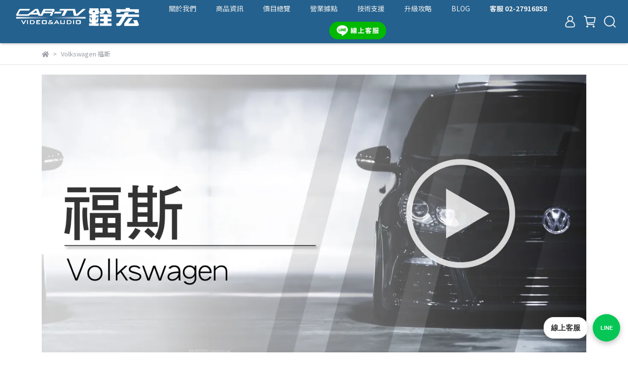

--- FILE ---
content_type: text/html; charset=utf-8
request_url: https://www.car-tv.com.tw/pages/volkswagen-%E7%A6%8F%E6%96%AF
body_size: 41053
content:
<!DOCTYPE html>
<html lang="zh-TW" style="height:100%;">
  <head>
      <script>
        window.dataLayer = window.dataLayer || [];
      </script>
    <!-- Google Tag Manager -->
            <script>(function(w,d,s,l,i){w[l]=w[l]||[];w[l].push({'gtm.start':
            new Date().getTime(),event:'gtm.js'});var f=d.getElementsByTagName(s)[0],
            j=d.createElement(s),dl=l!='dataLayer'?'&l='+l:'';j.async=true;j.src=
            'https://www.googletagmanager.com/gtm.js?id='+i+dl;f.parentNode.insertBefore(j,f);
            })(window,document,'script','dataLayer','GTM-WVXDG5PP');</script>
          
            <script>(function(w,d,s,l,i){w[l]=w[l]||[];w[l].push({'gtm.start':
            new Date().getTime(),event:'gtm.js'});var f=d.getElementsByTagName(s)[0],
            j=d.createElement(s),dl=l!='dataLayer'?'&l='+l:'';j.async=true;j.src=
            'https://www.googletagmanager.com/gtm.js?id='+i+dl;f.parentNode.insertBefore(j,f);
            })(window,document,'script','dataLayer','GTM-WFMDWKZ3');</script>
          
            <script>(function(w,d,s,l,i){w[l]=w[l]||[];w[l].push({'gtm.start':
            new Date().getTime(),event:'gtm.js'});var f=d.getElementsByTagName(s)[0],
            j=d.createElement(s),dl=l!='dataLayer'?'&l='+l:'';j.async=true;j.src=
            'https://www.googletagmanager.com/gtm.js?id='+i+dl;f.parentNode.insertBefore(j,f);
            })(window,document,'script','dataLayer','GTM-56L7J9J3');</script>
          
            <script>(function(w,d,s,l,i){w[l]=w[l]||[];w[l].push({'gtm.start':
            new Date().getTime(),event:'gtm.js'});var f=d.getElementsByTagName(s)[0],
            j=d.createElement(s),dl=l!='dataLayer'?'&l='+l:'';j.async=true;j.src=
            'https://www.googletagmanager.com/gtm.js?id='+i+dl;f.parentNode.insertBefore(j,f);
            })(window,document,'script','dataLayer','GTM-K73RN53H');</script>
          <!-- End Google Tag Manager -->
      <!-- CYBERBIZ Google Tag Manager -->
      <script>(function(w,d,s,l,i){w[l]=w[l]||[];w[l].push({'gtm.start':
      new Date().getTime(),event:'gtm.js'});var f=d.getElementsByTagName(s)[0],
      j=d.createElement(s),dl=l!='dataLayer'?'&l='+l:'';j.async=true;j.src=
      'https://www.googletagmanager.com/gtm.js?id='+i+dl;f.parentNode.insertBefore(j,f);
      })(window,document,'script','cyb','GTM-TXD9LVJ');</script>
      <!-- End CYBERBIZ Google Tag Manager -->
    
      <!-- LINE 固定右下角客服（Cyberbiz 安全版） -->
<style>
  .line-chat-box {
    position: fixed;
    right: 16px;
    bottom: 24px;
    z-index: 9999;
    display: flex;
    align-items: center;
    text-decoration: none;
    cursor: pointer;
    font-family: -apple-system, BlinkMacSystemFont, "Segoe UI",
      "PingFang TC", "Microsoft JhengHei", Arial, sans-serif;
  }

  .line-text {
    background: #ffffff;
    color: #333333;
    font-size: 15px;
    padding: 10px 14px;
    border-radius: 20px;
    box-shadow: 0 4px 12px rgba(0,0,0,0.15);
    font-weight: 600;
    border: 1px solid #e5e5e5;
    white-space: nowrap;
    margin-right: 10px;
  }

  .line-icon {
    width: 56px;
    height: 56px;
    border-radius: 50%;
    background-color: #06C755;
    color: #ffffff;
    display: flex;
    align-items: center;
    justify-content: center;
    font-size: 11px;
    font-weight: 700;
    box-shadow: 0 4px 12px rgba(0,0,0,0.25);
  }

  .line-chat-box:hover .line-icon {
    transform: scale(1.06);
    transition: 0.15s;
  }

  @media (max-width: 768px) {
    .line-chat-box {
      bottom: 90px;
    }
    .line-icon {
      width: 60px;
      height: 60px;
      font-size: 12px;
    }
    .line-text {
      font-size: 16px;
      padding: 12px 16px;
    }
  }
</style>

<script>
  document.addEventListener('DOMContentLoaded', function () {
    if (document.querySelector('.line-chat-box')) return;

    const link = document.createElement('a');
    link.href = 'https://api.cresclab.com/system/a/?a=/KK/95ndS6LgnlaIVSg33KBokVuzTYXPNUpQQzUhg8gmh8tEHEk5akyl93TNvx/%2BHetz6xNXPikYQ13nRxvmqwpJriNxDIJW4uAQVmoUoIgZnvTlqNmLkswEcEUqx/jc';
    link.target = '_blank';
    link.rel = 'noopener noreferrer';
    link.className = 'line-chat-box';

    link.innerHTML = `
      <span class="line-text">線上客服</span>
      <span class="line-icon">LINE</span>
    `;

    document.body.appendChild(link);
  });
</script>

    <meta charset="utf-8">
<meta http-equiv="X-UA-Compatible" content="IE=edge">
<meta name="viewport" content="width=device-width, initial-scale=1">
<link rel="icon" href="//cdn.cybassets.com//cdn1.cybassets.com/media/W1siZiIsIjczNjgvYXR0YWNoZWRfcGhvdG9zLzE3NTM5NDM2NjNfaWNvbi5wbmcucG5nIl1d.png?convert=false&sha=6c2a046f17afb774">
<link rel="apple-touch-icon" href="//cdn.cybassets.com//cdn1.cybassets.com/media/W1siZiIsIjczNjgvYXR0YWNoZWRfcGhvdG9zLzE3NTM5NDM2NjNfaWNvbi5wbmcucG5nIl1d.png?convert=false&sha=6c2a046f17afb774">

<meta property="og:site_name" content="銓宏汽車多媒體科技" />

<!-- og tag -->


<!-- og image -->

  
  <meta property="og:image" content="https://cdn1.cybassets.com/media/W1siZiIsIjczNjgvYXR0YWNoZWRfcGhvdG9zLzE3NTM5NDM2NzdfbGluay5wbmcucG5nIl1d.png?sha=fbdf00d9cd181528" />
  


<title>
  
    Volkswagen 福斯 銓宏汽車多媒體科技
  
</title>



<script src='//cdn.cybassets.com/frontend/shop/useSettingsData-e00d711bd141cf6f.js' type='text/javascript'></script>



  <script>
    window.setSettingsData({"draggable_sections":{"404":[],"index":["1753926050989_0","_index_4_blocks_2","1753946595443_7","_index_4_blocks_3","1754549817033_7","1754555277290_0","_graphic_introduction_1","_index_8_blocks","_index_product_banner_1","_index_4_blocks_4","1753934547461_7","_index_4_blocks_1"],"product":["product_info","product_description","board_comments","related_products"],"collection":[],"category":[],"blog":[],"article":[],"cart":[],"contact":[],"express_delivery":[],"search":[],"combo_product":["combo_product_info","combo_product_desc","board_comments"]},"sections":{"navbar":{"type":"navbar","visible":true,"settings":{"navbar_image_logo_url":"//cdn1.cybassets.com/media/W1siZiIsIjczNjgvYXR0YWNoZWRfcGhvdG9zLzE3NTM5MjU3MTJfbG9nby5wbmcucG5nIl1d.png?sha=57be41851981cb81","navbar_image_logo_tablet_url":"//cdn1.cybassets.com/media/W1siZiIsIjczNjgvYXR0YWNoZWRfcGhvdG9zLzE3NTM5MjU3MTJfbG9nby5wbmcucG5nIl1d.png?sha=57be41851981cb81","navbar_image_logo_mobile_url":"//cdn1.cybassets.com/media/W1siZiIsIjczNjgvYXR0YWNoZWRfcGhvdG9zLzE3NTM5MjU3MTJfbG9nby5wbmcucG5nIl1d.png?sha=57be41851981cb81","main_nav":"main-menu","slider_primary_linklist":"main-menu","slider_primary_linklist_set_open":false,"nav_show_three_dimension":true,"search_enabled":true,"display_only_index":false,"dict_header_banner_image_url":"","dict_header_banner_image_tablet_url":"","dict_header_banner_image_mobile_url":"","dict_header_banner_link":"","display_count_down":false,"navbar_display_style":"rowCenterNav","menu_display_style":"three_dimension_menu","header_banner_start":"","header_banner_end":"","timer_text_color":"#c39d6f","timer_bg_color":"#2b2b6e","logo_height":"","header_logo_image_alt":"銓宏汽車多媒體科技","link_menu_enabled":false,"link_menu":"undefined","navbar_background_transparent":false,"display_banner_type":"imageBanner","header_banner_simple_text_size":"12","header_banner_simple_text_color":"#ffffff","header_banner_simple_bg":"#000000"},"custom_name":"導覽列"},"footer":{"type":"footer","visible":true,"settings":{"footer_link":"footer","display_facebook":false,"shop_facebook":"https://www.facebook.com/cartv.com.tw","display_instagram":true,"shop_instagram":"https://www.instagram.com/cartv___/","display_line":true,"shop_line":"https://maac.io/4VJVr","display_youtube":true,"shop_youtube":"https://www.youtube.com/@cartv-official","footer_link_arrangement":"display_x"},"block_order":["default_link_list","default_contact_info"],"blocks":{"default_link_list":{"type":"link_list_setting","thumbnail":"list","draggable":true,"visible":true,"settings":{"dict_link_list_block_title":"","footer_link":"footer"},"custom_name":"選單"},"default_contact_info":{"type":"contact_info_setting","thumbnail":"contactInfo","draggable":true,"visible":true,"settings":{"dict_contact_info_block_title":"","display_phone":true,"dict_phone_number":"02-2791-6858","display_fax_number":false,"dict_shop_fax_number":"","display_shop_email":false,"dict_shop_email":"","display_shop_address":true,"dict_shop_address":"台北市內湖區瑞光路2之1號","display_office_time":true,"dict_shop_office_time":"9:00-18:00"},"custom_name":"聯絡資訊"}},"custom_name":"頁腳"},"_index_4_blocks_1":{"type":"_index_4_blocks","visible":false,"settings":{"margin_x":"0","margin_bottom":"0","margin_block":"10","mobile_margin_x":"0","mobile_margin_bottom":"0","mobile_columns":1,"mobile_margin_block":"0"},"block_order":["_index_4_blocks_1_block_1","_index_4_blocks_1_block_2"],"blocks":{"_index_4_blocks_1_block_1":{"type":"image","visible":true,"settings":{"dict_image_url":"/theme_src/i18n_focus/default_img/_index_4_blocks_1_block_1_1.png","dict_tablet_image_url":"","dict_mobile_image_url":"","dict_link":"","block_propotion":"100","dict_image_description":""},"custom_name":"圖片"},"_index_4_blocks_1_block_2":{"type":"carousel","visible":false,"settings":{"dict_carousel":"product"},"custom_name":"排程跑馬燈"}},"custom_name":"自訂排版設計"},"_index_4_blocks_2":{"type":"_index_4_blocks","visible":true,"settings":{"margin_x":"0","margin_bottom":"0","margin_block":"0","mobile_margin_x":"0","mobile_margin_bottom":"0","mobile_columns":2,"mobile_margin_block":"0"},"block_order":["_index_4_blocks_2_block_2","_index_4_blocks_2_block_3","_index_4_blocks_2_block_4","1753953989334_0"],"blocks":{"_index_4_blocks_2_block_1":{"type":"image","visible":false,"settings":{"dict_image_url":"//cdn1.cybassets.com/media/W1siZiIsIjczNjgvYXR0YWNoZWRfcGhvdG9zLzE3NTM5MzE2OTNfU05TLWJ1dHRvbjEuanBnLmpwZWciXV0.jpeg?sha=cb2d2afa54e59a5d","dict_tablet_image_url":"","dict_mobile_image_url":"","dict_link":"https://www.facebook.com/cartv.com.tw","link_open_in_new_tab":true,"custom_block_image_alt":"FACEBOOK 粉絲團，按讚分享或推薦，享專屬優惠。客服詢問也可由此進行。"},"custom_name":"圖片"},"_index_4_blocks_2_block_2":{"type":"image","visible":true,"settings":{"dict_image_url":"//cdn1.cybassets.com/media/W1siZiIsIjczNjgvYXR0YWNoZWRfcGhvdG9zLzE3NTM5NTM5NTZfU05TLWJ1dHRvbjEuanBnLmpwZWciXV0.jpeg?sha=1b070cdd4fdbb3aa","dict_tablet_image_url":"","dict_mobile_image_url":"","dict_link":"https://maac.io/4VJVr","link_open_in_new_tab":true,"custom_block_image_alt":"LINE 線上客服，加入好友 獲得即時資訊","dict_image_description":""},"custom_name":"圖片"},"_index_4_blocks_2_block_3":{"type":"image","visible":true,"settings":{"dict_image_url":"//cdn1.cybassets.com/media/W1siZiIsIjczNjgvYXR0YWNoZWRfcGhvdG9zLzE3NTM5NTQwMDJfU05TLWJ1dHRvbjIuanBnLmpwZWciXV0.jpeg?sha=b01127c7f07547bb","dict_tablet_image_url":"","dict_mobile_image_url":"","dict_link":"https://www.youtube.com/@cartv-official","link_open_in_new_tab":true,"custom_block_image_alt":"訂閱YOUTUBE頻道看最新商品資訊","dict_image_description":""},"custom_name":"圖片"},"_index_4_blocks_2_block_4":{"type":"image","visible":true,"settings":{"dict_image_url":"//cdn1.cybassets.com/media/W1siZiIsIjczNjgvYXR0YWNoZWRfcGhvdG9zLzE3NTM5NTQ2MjhfU05TLWJ1dHRvbjMuanBnLmpwZWciXV0.jpeg?sha=943da54e2462064c","dict_tablet_image_url":"","dict_mobile_image_url":"","dict_link":"/pages/營業服務據點","custom_block_image_alt":"北中南縣市，全台服務店面一覽，點此連至Google Map地圖","link_open_in_new_tab":true,"dict_image_description":""},"custom_name":"圖片"},"1753953989334_0":{"type":"image","custom_name":"圖片","visible":true,"settings":{"dict_image_url":"//cdn1.cybassets.com/media/W1siZiIsIjczNjgvYXR0YWNoZWRfcGhvdG9zLzE3NTYxOTcwMzJfU05TLWJ1dHRvbjQuanBnLmpwZWciXV0.jpeg?sha=4e6d2c5acc05ff7c","dict_tablet_image_url":"","dict_mobile_image_url":"","dict_link":"tel:0227916858","custom_block_image_alt":"顧客服務專線02-2791-6858","link_open_in_new_tab":false,"dict_image_description":""}}},"custom_name":"自訂排版設計"},"_index_4_blocks_3":{"type":"_index_4_blocks","visible":true,"settings":{"margin_x":"0","margin_bottom":"0","margin_block":"0","mobile_margin_x":"0","mobile_margin_bottom":"0","mobile_columns":2,"mobile_margin_block":"0"},"block_order":["1753940503447_0","1753940514440_0","1753940516447_0","1753940537676_0","1753940542428_0","1753940547827_0","1753940552252_0","1753940555783_0","1753940565553_0","1753940570001_0","1753940567728_0","1753940571635_0","_index_4_blocks_3_block_1","_index_4_blocks_3_block_2","_index_4_blocks_3_block_3","_index_4_blocks_3_block_4"],"blocks":{"_index_4_blocks_3_block_1":{"type":"image","visible":false,"settings":{"dict_image_url":"/theme_src/i18n_focus/default_img/_index_4_blocks_3_block_1_1.png","dict_tablet_image_url":"","dict_mobile_image_url":"","dict_link":"","block_propotion":"20","dict_image_description":""},"custom_name":"圖片"},"_index_4_blocks_3_block_2":{"type":"image","visible":false,"settings":{"dict_image_url":"/theme_src/i18n_focus/default_img/_index_4_blocks_3_block_2_1.png","dict_tablet_image_url":"","dict_mobile_image_url":"","dict_link":"","block_propotion":"20","dict_image_description":""},"custom_name":"圖片"},"_index_4_blocks_3_block_3":{"type":"image","visible":false,"settings":{"dict_image_url":"/theme_src/i18n_focus/default_img/_index_4_blocks_3_block_3_1.png","dict_tablet_image_url":"","dict_mobile_image_url":"","dict_link":"","block_propotion":"20","dict_image_description":""},"custom_name":"圖片"},"_index_4_blocks_3_block_4":{"type":"image","visible":false,"settings":{"dict_image_url":"/theme_src/i18n_focus/default_img/_index_4_blocks_3_block_4_1.png","dict_tablet_image_url":"","dict_mobile_image_url":"","dict_link":"","block_propotion":"40","dict_image_description":""},"custom_name":"圖片"},"1753940503447_0":{"type":"image","custom_name":"圖片","visible":true,"settings":{"dict_image_url":"//cdn1.cybassets.com/media/W1siZiIsIjczNjgvYXR0YWNoZWRfcGhvdG9zLzE3NTM5NDYxNDdfMTItMDEuanBnLmpwZWciXV0.jpeg?sha=404819b53596d365","dict_tablet_image_url":"","dict_mobile_image_url":"","dict_link":"/collections/acc-定速巡航系統","link_open_in_new_tab":true,"block_propotion":"25","custom_block_image_alt":"ACC跟車系統，自動跟車，保障車輛間安全距離。","dict_image_description":""}},"1753940514440_0":{"type":"image","custom_name":"圖片","visible":true,"settings":{"dict_image_url":"//cdn1.cybassets.com/media/W1siZiIsIjczNjgvYXR0YWNoZWRfcGhvdG9zLzE3NTM5NDYyMjVfMTItMDIuanBnLmpwZWciXV0.jpeg?sha=de5bd5b3fd31893b","dict_tablet_image_url":"","dict_mobile_image_url":"","dict_link":"/pages/安卓機對應汽車一覽","block_propotion":"25","custom_block_image_alt":"車用智慧型安卓機，各式車型適用Android系統主機，含大尺寸觸控螢幕。","link_open_in_new_tab":true,"dict_image_description":""}},"1753940516447_0":{"type":"image","custom_name":"圖片","visible":true,"settings":{"dict_image_url":"//cdn1.cybassets.com/media/W1siZiIsIjczNjgvYXR0YWNoZWRfcGhvdG9zLzE3NjE4MTUzODFfMTItMDMuanBnLmpwZWciXV0.jpeg?sha=13d02a9a5ea1c3d9","dict_tablet_image_url":"","dict_mobile_image_url":"","dict_link":"/pages/apple-carplay對應汽車一覽","block_propotion":"25","link_open_in_new_tab":true,"custom_block_image_alt":"APPLE CARPLAY，在車用螢幕使用iPhone上的各種功能。","dict_image_description":""}},"1753940537676_0":{"type":"image","custom_name":"圖片","visible":true,"settings":{"dict_image_url":"//cdn1.cybassets.com/media/W1siZiIsIjczNjgvYXR0YWNoZWRfcGhvdG9zLzE3NTM5NDYzNTFfMTItMDQuanBnLmpwZWciXV0.jpeg?sha=bf54f671ef86a560","dict_tablet_image_url":"","dict_mobile_image_url":"","dict_link":"/pages/環景系統對應汽車一覽","block_propotion":"25","link_open_in_new_tab":true,"custom_block_image_alt":"360度環景系統，模擬周遭環境影像，讓泊車時前後左右無死角。","dict_image_description":""}},"1753940542428_0":{"type":"image","custom_name":"圖片","visible":true,"settings":{"dict_image_url":"//cdn1.cybassets.com/media/W1siZiIsIjczNjgvYXR0YWNoZWRfcGhvdG9zLzE3NTM5NDY0NDdfMTItMDUuanBnLmpwZWciXV0.jpeg?sha=f6b56beb00dbb3f5","dict_tablet_image_url":"","dict_mobile_image_url":"","dict_link":"/pages/行車紀錄器品牌一覽","link_open_in_new_tab":true,"custom_block_image_alt":"行車記錄器，錄下道路狀況，照顧您的行車安全由此開始。","block_propotion":"25","dict_image_description":""}},"1753940547827_0":{"type":"image","custom_name":"圖片","visible":true,"settings":{"dict_image_url":"//cdn1.cybassets.com/media/W1siZiIsIjczNjgvYXR0YWNoZWRfcGhvdG9zLzE3NTM5NDY3OTNfMTItMDYuanBnLmpwZWciXV0.jpeg?sha=f8291bcac9fbf681","dict_tablet_image_url":"","dict_mobile_image_url":"","dict_link":"/pages/內裝氛圍燈對應汽車一覽","link_open_in_new_tab":true,"custom_block_image_alt":"車內氣氛燈，切換多種色彩燈光，由視覺開始營造車內氣氛。","block_propotion":"25","dict_image_description":""}},"1753940552252_0":{"type":"image","custom_name":"圖片","visible":true,"settings":{"dict_image_url":"//cdn1.cybassets.com/media/W1siZiIsIjczNjgvYXR0YWNoZWRfcGhvdG9zLzE3NTM5NDY4NzVfMTItMDcuanBnLmpwZWciXV0.jpeg?sha=b087b17f7711df6c","dict_tablet_image_url":"","dict_mobile_image_url":"","dict_link":"/collections/keyless-entry","link_open_in_new_tab":true,"custom_block_image_alt":"Keyless 舒適進入功能，觸摸門把立即開鎖解鎖超方便。。","block_propotion":"25","dict_image_description":""}},"1753940555783_0":{"type":"image","custom_name":"圖片","visible":true,"settings":{"dict_image_url":"//cdn1.cybassets.com/media/W1siZiIsIjczNjgvYXR0YWNoZWRfcGhvdG9zLzE3NTM5NDY5NjdfMTItMDguanBnLmpwZWciXV0.jpeg?sha=adafdca8a68c6928","dict_tablet_image_url":"","dict_mobile_image_url":"","dict_link":"/collections/汽車電動尾門","link_open_in_new_tab":true,"custom_block_image_alt":"電動尾門功能，可遠端遙控、駕駛座和按鍵控制啟閉，支援智慧防夾、開啟高度調整記憶。","block_propotion":"25","dict_image_description":""}},"1753940565553_0":{"type":"image","custom_name":"圖片","visible":true,"settings":{"dict_image_url":"//cdn1.cybassets.com/media/W1siZiIsIjczNjgvYXR0YWNoZWRfcGhvdG9zLzE3NTM5NDcwNTRfMTItMDkuanBnLmpwZWciXV0.jpeg?sha=0541be3f330b6b44","dict_tablet_image_url":"","dict_mobile_image_url":"","dict_link":"/pages/汽車喇叭品牌一覽","custom_block_image_alt":"精選各品牌車用喇叭，為愛車帶來絕佳音質效果，頂級聆聽享受。","block_propotion":"25","link_open_in_new_tab":true,"dict_image_description":""}},"1753940570001_0":{"type":"image","custom_name":"圖片","visible":true,"settings":{"dict_image_url":"//cdn1.cybassets.com/media/W1siZiIsIjczNjgvYXR0YWNoZWRfcGhvdG9zLzE3NTM5NDcxMzZfMTItMTAuanBnLmpwZWciXV0.jpeg?sha=0c2e29a0b93c3e85","dict_tablet_image_url":"","dict_mobile_image_url":"","dict_link":"/collections/sub-gps-laser","link_open_in_new_tab":true,"custom_block_image_alt":"測速器/防護罩，提供駕駛者更多行車資訊與道路安全駕駛，不受限制輕鬆掌握複雜道路狀況。","block_propotion":"25","dict_image_description":""}},"1753940567728_0":{"type":"image","custom_name":"圖片","visible":true,"settings":{"dict_image_url":"//cdn1.cybassets.com/media/W1siZiIsIjczNjgvYXR0YWNoZWRfcGhvdG9zLzE3NTM5NDcyMDZfMTItMTEuanBnLmpwZWciXV0.jpeg?sha=48d5f0ccd7245280","dict_tablet_image_url":"","dict_mobile_image_url":"","dict_link":"/collections/隔音-制震墊","link_open_in_new_tab":true,"custom_block_image_alt":"車輛隔音制震，銓宏提供高品質專用墊材安裝服務，吸收降低噪音、減少面板空隙共振。","block_propotion":"25","dict_image_description":""}},"1753940571635_0":{"type":"image","custom_name":"圖片","visible":true,"settings":{"dict_image_url":"//cdn1.cybassets.com/media/W1siZiIsIjczNjgvYXR0YWNoZWRfcGhvdG9zLzE3NTM5NDczODJfMTItMTIuanBnLmpwZWciXV0.jpeg?sha=949f1971a1b94f99","dict_tablet_image_url":"","dict_mobile_image_url":"","dict_link":"/pages/lane-change-assist-for-car","link_open_in_new_tab":true,"custom_block_image_alt":"盲點偵測系統，提醒後方盲區行人和來車，輔助駕駛行車安全。","block_propotion":"25","dict_image_description":""}}},"custom_name":"自訂排版設計"},"_index_8_blocks":{"type":"_index_8_blocks","visible":false,"settings":{"dict_title":"熱門品項","collection_handle":"focus","limit":"0","product_arrangement":"2","margin_x":"200","margin_bottom":"0","mobile_margin_x":"15","mobile_margin_bottom":"24","product_display":"displayAll","product_column_for_pc":"4","product_alignment":"leftPosition","product_text_align":"center","product_column_for_mobile":"2"},"custom_name":"商品分類"},"_index_product_banner_1":{"type":"_index_product_banner","visible":false,"settings":{"dict_image_url":"/theme_src/i18n_focus/default_img/_index_product_banner_1_1.png","dict_tablet_image_url":"","dict_mobile_image_url":"","dict_link":"","cta_btn_display_style":"topPosition","cta_btn_bg_color":"#000000","cta_btn_text_color":"#ffffff","margin_x":"0","margin_bottom":"50","mobile_margin_x":"0","mobile_margin_bottom":"24"},"blocks":{},"block_order":[],"custom_name":"橫幅廣告"},"_index_4_blocks_4":{"type":"_index_4_blocks","visible":false,"settings":{"margin_x":"300","margin_bottom":"50","margin_block":"10","mobile_margin_x":"30","mobile_margin_bottom":"30","mobile_columns":1,"mobile_margin_block":"0"},"block_order":["_index_4_blocks_4_block_1"],"blocks":{"_index_4_blocks_4_block_1":{"type":"carousel","visible":true,"settings":{"block_propotion":"","dict_carousel":""},"custom_name":"排程跑馬燈"}},"custom_name":"自訂排版設計"},"_main_slider_custom_1":{"type":"_main_slider_custom","visible":true,"settings":{"swiper_delay":"50","margin_x":"50","margin_bottom":"32","image_number":"5","image_space":"24","mobile_margin_x":"16","mobile_margin_bottom":"24","mobile_image_number":"2","mobile_image_space":"16"},"block_order":["_main_slider_custom_1_block_1","_main_slider_custom_1_block_2","_main_slider_custom_1_block_4","_main_slider_custom_1_block_3","_main_slider_custom_1_block_5"],"blocks":{"_main_slider_custom_1_block_1":{"type":"image","visible":true,"settings":{"dict_image_url":"//cdn1.cybassets.com/media/W1siZiIsIjczNjgvYXR0YWNoZWRfcGhvdG9zLzE3NTQ1NTQ4NjVfQUxQSU5FLmpwZy5qcGVnIl1d.jpeg?sha=71ec840c6c34c7c1","dict_tablet_image_url":"","dict_mobile_image_url":"","dict_link":"/collections/alpine喇叭","slide_contents_display":"left","dict_slide_btn_link":"","slide_title_color":"#000000","slide_content_color":"#000000","slide_btn_bg_color":"#000000","slide_btn_text_color":"#ffffff","link_open_in_new_tab":true,"main_slider_image_alt":"ALPINE 車用喇叭","dict_slide_title_text":"","dict_slide_content_text":"","dict_slide_btn_text":""},"custom_name":"素材"},"_main_slider_custom_1_block_2":{"type":"image","visible":true,"settings":{"dict_image_url":"//cdn1.cybassets.com/media/W1siZiIsIjczNjgvYXR0YWNoZWRfcGhvdG9zLzE3NTQ1NTQ5OTlfQVhUT04uanBnLmpwZWciXV0.jpeg?sha=5a9861f045d29161","dict_tablet_image_url":"","dict_mobile_image_url":"","dict_link":"/collections/axton","slide_contents_display":"left","dict_slide_btn_link":"","slide_title_color":"#000000","slide_content_color":"#000000","slide_btn_bg_color":"#000000","slide_btn_text_color":"#ffffff","link_open_in_new_tab":true,"main_slider_image_alt":"AXTON 車用喇叭"},"custom_name":"素材"},"_main_slider_custom_1_block_3":{"type":"image","visible":true,"settings":{"dict_image_url":"//cdn1.cybassets.com/media/W1siZiIsIjczNjgvYXR0YWNoZWRfcGhvdG9zLzE3NTQ1NTUwNDFfQiZXIEJPV0VSUyAmIFdJTEtJTlMuanBnLmpwZWciXV0.jpeg?sha=5d6ec8aa9db7df8b","dict_tablet_image_url":"","dict_mobile_image_url":"","dict_link":"/collections/bowers-wilkins喇叭","slide_contents_display":"left","dict_slide_btn_link":"","slide_title_color":"#000000","slide_content_color":"#000000","slide_btn_bg_color":"#000000","slide_btn_text_color":"#ffffff","link_open_in_new_tab":true,"main_slider_image_alt":"BOWERS \u0026 WILKINS 車用音響"},"custom_name":"素材"},"_main_slider_custom_1_block_4":{"type":"image","visible":true,"settings":{"dict_image_url":"//cdn1.cybassets.com/media/W1siZiIsIjczNjgvYXR0YWNoZWRfcGhvdG9zLzE3NTQ1NTUwNzNfQkFORyAmIE9MVUZTRU4uanBnLmpwZWciXV0.jpeg?sha=a92ec442dbb2bb6e","dict_tablet_image_url":"","dict_mobile_image_url":"","dict_link":"/collections/bang-olufsen喇叭","slide_contents_display":"left","dict_slide_btn_link":"","slide_title_color":"#000000","slide_content_color":"#000000","slide_btn_bg_color":"#000000","slide_btn_text_color":"#ffffff","link_open_in_new_tab":true,"main_slider_image_alt":"BANG \u0026 OLUFSEN 車用音響"},"custom_name":"素材"},"_main_slider_custom_1_block_5":{"type":"image","visible":true,"settings":{"dict_image_url":"//cdn1.cybassets.com/media/W1siZiIsIjczNjgvYXR0YWNoZWRfcGhvdG9zLzE3NTQ1NTUxMTZfQkxBVVBVTktULmpwZy5qcGVnIl1d.jpeg?sha=5e7d2a806a70b593","dict_tablet_image_url":"","dict_mobile_image_url":"","dict_link":"/collections/blaupunkt德國藍點喇叭","slide_contents_display":"left","dict_slide_btn_link":"","slide_title_color":"#000000","slide_content_color":"#000000","slide_btn_bg_color":"#000000","slide_btn_text_color":"#ffffff","link_open_in_new_tab":true,"main_slider_image_alt":"BLAUPUNKT德國藍點 車用喇叭"},"custom_name":"素材"}},"custom_name":"輪播素材"},"_graphic_introduction_1":{"type":"_graphic_introduction","visible":true,"settings":{"text_display":"midPosition","graphic_text":"#565656","graphic_bg":"#F1F2F6","margin_x":"","margin_bottom":"0","mobile_margin_x":"0","mobile_margin_bottom":"0","dict_image_url":"","dict_tablet_image_url":"","dict_mobile_image_url":"","btn_display":"leftSide","block_propotion":"0"},"block_order":["_graphic_introduction_1_block_1","_graphic_introduction_1_block_2","_graphic_introduction_1_block_3"],"blocks":{"_graphic_introduction_1_block_1":{"type":"title","visible":true,"settings":{"dict_rich_text_title":"重視品質，誠信透明","dict_size":"25"},"custom_name":"標題"},"_graphic_introduction_1_block_2":{"type":"text","visible":true,"settings":{"dict_rich_text_content":"\u003cp\u003e銓宏自1996年成立，以多年專業經驗確保您的愛車保持在最佳狀態。專注於汽車多媒體科技產品的選品、研發、生產、銷售、安裝及維修服務。是車界最具代表性的優質企業。\u003c/p\u003e\n\u003cp\u003e\u003c/p\u003e\n\u003cp\u003e我們重視客人的使用品質，每項商品都經嚴格挑選，再加上多年經驗的專業工程師團隊，安裝效率和品質皆有保證。商品價格公開透明、提供商品保固與售後服務，為客人的選擇提供全方位保障。\u003c/p\u003e\n\u003cp\u003e\u003c/p\u003e\n\u003cp\u003e讓您安心享受銓宏卓越品質與值得信賴的服務，讓您的愛車配備更加升級。\u003c/p\u003e\n","dict_size":"16"},"custom_name":"內文"},"_graphic_introduction_1_block_3":{"type":"button","visible":true,"settings":{"dict_btn_text":"關於我們","graphic-button_bg":"#292929","graphic-button_text":"#FFFFFF","dict_graphic_button_link":"/pages/about-us","link_open_in_new_tab":true},"custom_name":"按鈕"}},"custom_name":"圖文介紹"},"express_delivery_index_4_blocks":{"type":"_index_4_blocks","visible":false,"blocks":{"express_delivery_display_index_4_block_1":{"type":"image","visible":true,"settings":{"title":"","dict_link":"","dict_image_url":"/theme_src/i18n_shoestore/default_img/new_index_4_blocks_1.jpg","dict_tablet_image_url":"","dict_mobile_image_url":""}}},"block_order":["express_delivery_display_index_4_block_1"]},"custom_text":{"type":"custom_text","visible":true,"settings":{}},"blog":{"type":"blog","visible":true,"settings":{"article_limit_in_blog_page":"6"},"custom_name":"部落格設定"},"article":{"type":"article","visible":true,"settings":{"display_blog_menu":true,"dict_blog_tags_title":"文章分類","blog_latest_post_limit":"2"}},"category":{"type":"category","visible":true,"settings":{"category_sidebar_set_open":false,"category_product_block_limit":"4","category_product_swiper_item_limit":"6","category_product_item_limit":"18"}},"shop_setting":{"type":"shop_setting","visible":true,"settings":{"favicon_image_url":"//cdn1.cybassets.com/media/W1siZiIsIjczNjgvYXR0YWNoZWRfcGhvdG9zLzE3NTM5NDM2NjNfaWNvbi5wbmcucG5nIl1d.png?sha=6c2a046f17afb774","og_image_url":"//cdn1.cybassets.com/media/W1siZiIsIjczNjgvYXR0YWNoZWRfcGhvdG9zLzE3NTM5NDM2NzdfbGluay5wbmcucG5nIl1d.png?sha=fbdf00d9cd181528","shop_title":"｜車用多媒體升級、原廠配備升級、環繞音響系統、車輛制震隔音等服務","shop_description":"銓宏汽車影音多媒體科技，自1996年成立以來，專注於智能駕駛、汽車配備升級及環繞音響研發、生產、銷售、安裝及維修服務等高品質的服務。 銓宏以深厚經驗和精湛技術，獲得政商名流、藝人私家用車及車廠的高度肯定與讚許，成為台灣最具代表性企業。","shop_keywords":"銓宏汽車,汽車音響 推薦,汽車多媒體升級,汽車影音改裝,車用原廠配備 安裝,Benz 車 升級,BMW 車 升級,Audi 車 升級,Porsche 車 升級,Maserati 車 升級,Lamborghini 車 升級,Ferrari 車 升級,MINI 車 升級,Bentley 車 升級,Lexus 車 升級,Volkswagen 車 升級,車用安卓機,CarPlay,android auto,行車記錄器安裝,盲點偵測系統,360度環景,電動尾門,Keyless免鑰匙系統,氣氛燈,車用香氛系統,GPS測速器,雷射槍防護罩,Bang \u0026 Olufsen 汽車音響,Harman Kardon 汽車音響,Burmester 汽車音響, 汽車音響 柏林之音,車用導航升級,車載系統整合,汽車改裝 推薦"},"custom_name":"全站設定"},"color_settings":{"type":"color_settings","visible":true,"settings":{"button_color":"#292929","button_text_color":"#FFFFFF","accent_color":"#95ACC5","heading_color":"#565656","text_color":"#9A9EA2","price_color":"#292929","discount_price_color":"#d91818","theme_bg_color":"#FFFFFF","product_border_color":"#E2E2E2","nav_logo_bg_color":"#24618E","nav_menu_bg_color":"#24618E","nav_menu_text_color":"#eeeeee","nav_menu_icon_color":"#eeeeee","footer_bg_color":"#24618E","footer_text_color":"#eeeeee","checkout_button_color":"#db1a1a","checkout_accent_color":"#292929","tips_text_color":"#0C5460"},"custom_name":"顏色設定"},"popup":{"type":"popup","visible":true,"blocks":{"popup_block_1":{"type":"image","visible":false,"settings":{"dict_image_url":"/theme_src/i18n_shoestore/default_img/popup_default.jpg","icon_size":"small"},"custom_name":"圖片"}},"block_order":["popup_block_1"],"settings":{},"custom_name":"彈窗廣告"},"product_info":{"type":"product_info","visible":true,"settings":{"display_product_sku":true,"dict_vip_custom_price_text":"","dict_vip_custom_price_href":""}},"product_description":{"type":"product_description","visible":true},"board_comments":{"type":"board_comments","visible":true,"settings":{},"thumbnail":"list","draggable":false},"related_products":{"type":"related_products","visible":true,"settings":{"display_related_cols":true,"use_custom_related_cols":true,"dict_group_related_cols_related_product":"相關商品","related_products_limit":"4"}},"combo_product_info":{"type":"combo_product_info","visible":true,"settings":{}},"combo_product_desc":{"type":"combo_product_desc","visible":true,"settings":{}},"contact":{"type":"contact","visible":true,"settings":{"show_google_map":true,"show_google_map_iframe":"\u003ciframe src=\"https://www.google.com/maps/embed?pb=!1m18!1m12!1m3!1d3613.6479170127777!2d121.56760821400371!3d25.07991984260527!2m3!1f0!2f0!3f0!3m2!1i1024!2i768!4f13.1!3m3!1m2!1s0x3442ac6fbd841bbd%3A0x64e16bcf25e3da31!2zMTE05Y-w5YyX5biC5YWn5rmW5Y2A55Ge5YWJ6LevNTEz5be3MzDomZ8!5e0!3m2!1szh-TW!2stw!4v1485156761267\" width=\"600\" height=\"450\" frameborder=\"0\" style=\"border:0\" allowfullscreen\u003e\u003c/iframe\u003e"}},"collection":{"type":"collection","visible":true,"settings":{"collection_sidebar":"main-menu","collection_sidebar_set_open":false,"collection_pagination_limit":"24"}},"404":{"type":"404","visible":true,"settings":{"image_url":"/theme_src/i18n_focus/default_img/404_img.png"}},"blogs_all":{"type":"blogs_all","visible":true,"settings":{}},"bundle_discounts":{"type":"bundle_discounts","visible":true,"settings":{}},"cart":{"type":"cart","visible":true,"settings":{}},"cart_empty":{"type":"cart_empty","visible":true,"settings":{}},"page":{"type":"page","visible":true,"settings":{}},"search":{"type":"search","visible":true,"settings":{"search_link_list":"main-menu"}},"customers/account":{"type":"customers/account","visible":true,"settings":{}},"customers/account_edit":{"type":"customers/account_edit","visible":true,"settings":{}},"customers/activate_account":{"type":"customers/activate_account","visible":true,"settings":{}},"customers/addresses":{"type":"customers/addresses","visible":true,"settings":{}},"customers/bonus_points":{"type":"customers/bonus_points","visible":true,"settings":{}},"customers/cancel":{"type":"customers/cancel","visible":true,"settings":{}},"customers/coupons":{"type":"customers/coupons","visible":true,"settings":{}},"customers/forgot_password":{"type":"customers/forgot_password","visible":true,"settings":{}},"customers/login":{"type":"customers/login","visible":true,"settings":{}},"customers/message":{"type":"customers/message","visible":true,"settings":{}},"customers/messages":{"type":"customers/messages","visible":true,"settings":{}},"customers/modify_password":{"type":"customers/modify_password","visible":true,"settings":{}},"customers/order":{"type":"customers/order","visible":true,"settings":{}},"customers/orders":{"type":"customers/orders","visible":true,"settings":{}},"customers/periodic_order":{"type":"customers/periodic_order","visible":true,"settings":{}},"customers/periodic_orders":{"type":"customers/periodic_orders","visible":true,"settings":{}},"customers/other_valid_orders":{"type":"customers/other_valid_orders","visible":true,"settings":{}},"customers/register":{"type":"customers/register","visible":true,"settings":{}},"customers/reset_password":{"type":"customers/reset_password","visible":true,"settings":{}},"customers/return":{"type":"customers/return","visible":true,"settings":{}},"customers/tracking_items":{"type":"customers/tracking_items","visible":true,"settings":{}},"express_delivery-navbar":{"type":"express_delivery-navbar","visible":true,"settings":{}},"express_delivery-content":{"type":"express_delivery-content","visible":true,"settings":{}},"1753926050989_0":{"type":"_main_slider_custom","custom_name":"輪播素材","visible":true,"settings":{"swiper_delay":"4","margin_x":"0","margin_bottom":"25","image_number":"1","image_space":"0","mobile_margin_x":"0","mobile_margin_bottom":"23","mobile_image_number":"1","mobile_image_space":"0"},"blocks":{"1753926050990_0":{"type":"image","custom_name":"素材","visible":true,"settings":{"dict_image_url":"//cdn1.cybassets.com/media/W1siZiIsIjczNjgvYXR0YWNoZWRfcGhvdG9zLzE3NTM5Mjk1ODlfc2xpZGVyMS1iLmpwZy5qcGVnIl1d.jpeg?sha=93602d23212cae66","dict_tablet_image_url":"//cdn1.cybassets.com/media/W1siZiIsIjczNjgvYXR0YWNoZWRfcGhvdG9zLzE3NTM5Mjk1OTlfc2xpZGVyMS1tLmpwZy5qcGVnIl1d.jpeg?sha=e8de0aa0bc954098","dict_mobile_image_url":"//cdn1.cybassets.com/media/W1siZiIsIjczNjgvYXR0YWNoZWRfcGhvdG9zLzE3NTM5Mjk2MTlfc2xpZGVyMS1zLmpwZy5qcGVnIl1d.jpeg?sha=89d14a9b30138fc3","dict_link":"/pages/安卓機對應汽車一覽","main_slider_image_alt":"車用安卓主機，提供多彩的影音、導航等選擇 以大尺寸畫面呈現。點此連結選擇您要安裝的車型。","slide_contents_display":"left","dict_slide_title_text":"","dict_slide_content_text":"","dict_slide_btn_text":"","dict_slide_btn_link":"","slide_title_color":"#000000","slide_content_color":"#000000","slide_btn_bg_color":"#000000","slide_btn_text_color":"#ffffff","link_open_in_new_tab":true}},"1753929837094_0":{"type":"image","custom_name":"素材","visible":true,"settings":{"dict_image_url":"//cdn1.cybassets.com/media/W1siZiIsIjczNjgvYXR0YWNoZWRfcGhvdG9zLzE3NTM5Mjk4NDlfc2xpZGVyMi1iLmpwZy5qcGVnIl1d.jpeg?sha=5788cfbe2d4c8ba0","dict_tablet_image_url":"//cdn1.cybassets.com/media/W1siZiIsIjczNjgvYXR0YWNoZWRfcGhvdG9zLzE3NTM5Mjk4NTZfc2xpZGVyMi1tLmpwZy5qcGVnIl1d.jpeg?sha=f252b1cad596cb64","dict_mobile_image_url":"//cdn1.cybassets.com/media/W1siZiIsIjczNjgvYXR0YWNoZWRfcGhvdG9zLzE3NTM5Mjk4NjJfc2xpZGVyMi1zLmpwZy5qcGVnIl1d.jpeg?sha=5527f8370fbe0e40","dict_link":"/pages/汽車喇叭品牌一覽","main_slider_image_alt":"高品質車用音響，點選此可選擇我們有販售安裝的音響品牌。","slide_contents_display":"left","dict_slide_btn_link":"","slide_title_color":"#000000","slide_content_color":"#000000","slide_btn_bg_color":"#000000","slide_btn_text_color":"#ffffff","link_open_in_new_tab":true}},"1753929839067_0":{"type":"image","custom_name":"素材","visible":true,"settings":{"dict_image_url":"//cdn1.cybassets.com/media/W1siZiIsIjczNjgvYXR0YWNoZWRfcGhvdG9zLzE3NTM5MzAwMTNfY2FyLTNkLUF2bS0xOTIweDkyMC5qcGcuanBlZyJdXQ.jpeg?sha=6f5372c9b41e13d8","dict_tablet_image_url":"//cdn1.cybassets.com/media/W1siZiIsIjczNjgvYXR0YWNoZWRfcGhvdG9zLzE3NTM5MzAwMjBfY2FyLTNkLUF2bS05NjB4NDYwLmpwZy5qcGVnIl1d.jpeg?sha=9c12d2c6a1fb9c4d","dict_mobile_image_url":"//cdn1.cybassets.com/media/W1siZiIsIjczNjgvYXR0YWNoZWRfcGhvdG9zLzE3NTM5MzAwMjhfY2FyLTNkLUF2bS01NzZ4MzIwLnBuZy5wbmciXV0.png?sha=de02494855670f24","dict_link":"/pages/環景系統對應汽車一覽","slide_contents_display":"left","dict_slide_btn_link":"","slide_title_color":"#000000","slide_content_color":"#000000","slide_btn_bg_color":"#000000","slide_btn_text_color":"#ffffff","main_slider_image_alt":"360度環景錄影，點此可選擇您想安裝的愛車品牌。","link_open_in_new_tab":true}},"1753929840436_0":{"type":"image","custom_name":"素材","visible":true,"settings":{"dict_image_url":"//cdn1.cybassets.com/media/W1siZiIsIjczNjgvYXR0YWNoZWRfcGhvdG9zLzE3NTM5MzAxNjhfMjAyMjA0MTgtYmxpbmQtc3BvdC12aWV3LW1vbml0b3ItMTkyMHg5MjAuanBnLmpwZWciXV0.jpeg?sha=430361cf1766f2c1","dict_tablet_image_url":"//cdn1.cybassets.com/media/W1siZiIsIjczNjgvYXR0YWNoZWRfcGhvdG9zLzE3NTM5MzAxNzZfMjAyMjA0MTgtYmxpbmQtc3BvdC12aWV3LW1vbml0b3ItOTYweDQ2MC5qcGcuanBlZyJdXQ.jpeg?sha=a5edee1b387440f5","dict_mobile_image_url":"//cdn1.cybassets.com/media/W1siZiIsIjczNjgvYXR0YWNoZWRfcGhvdG9zLzE3NTM5MzAxODJfMjAyMjA0MTgtYmxpbmQtc3BvdC12aWV3LW1vbml0b3ItNTc2eDMyMC5qcGcuanBlZyJdXQ.jpeg?sha=a82777ad75340f8b","dict_link":"/pages/lane-change-assist-for-car","slide_contents_display":"left","dict_slide_btn_link":"","slide_title_color":"#000000","slide_content_color":"#000000","slide_btn_bg_color":"#000000","slide_btn_text_color":"#ffffff","main_slider_image_alt":"盲點變道偵測系統，雷達偵測盲點死角，警示燈閃爍提示。點此選擇您想安裝的車款。","dict_slide_title_text":"","dict_slide_content_text":"","link_open_in_new_tab":true}},"1761126213519_0":{"type":"image","custom_name":"素材","visible":true,"settings":{"dict_image_url":"//cdn1.cybassets.com/media/W1siZiIsIjczNjgvYXR0YWNoZWRfcGhvdG9zLzE3NjExMjYzMDBfZm9yLXdlYi5qcGcuanBlZyJdXQ.jpeg?sha=344de87ab0f8aec5","dict_tablet_image_url":"","dict_mobile_image_url":"","dict_link":"https://www.car-tv.com.tw/blogs/news/mio-mivue-r890wd","link_open_in_new_tab":false,"main_slider_image_alt":"Mio MiVue™ R890WD 指定特約店家早鳥預約安裝活動！","slide_contents_display":"left","dict_slide_title_text":"","dict_slide_btn_link":"","slide_title_color":"#000000","slide_content_color":"#000000","slide_btn_bg_color":"#000000","slide_btn_text_color":"#ffffff"}}},"block_order":["1761126213519_0","1753926050990_0","1753929837094_0","1753929839067_0","1753929840436_0"]},"1753934241455_6":{"type":"_graphic_introduction","custom_name":"圖文介紹","visible":true,"settings":{"text_display":"midPosition","graphic_text":"#FFFFFF","graphic_bg":"#24618E","margin_x":"0","margin_bottom":"0","mobile_margin_x":"0","mobile_margin_bottom":"0","dict_image_url":"","dict_tablet_image_url":"","dict_mobile_image_url":"","btn_display":"leftSide","block_propotion":"50"},"blocks":{"1753934241456_0":{"type":"title","custom_name":"標題","visible":true,"settings":{"dict_rich_text_title":"全台售後服務專線 0919-517-780","dict_size":"24"}},"1753934241460_1":{"type":"text","custom_name":"內文","visible":true,"settings":{"dict_rich_text_content":"\u003cp\u003e專線服務時間週一至週六 上午9:00至下午18:00\u003c/p\u003e\n","dict_size":"16"}},"1753934241462_2":{"type":"button","custom_name":"按鈕","visible":true,"settings":{"dict_btn_text":"立即撥打","graphic-button_bg":"#ffffff","graphic-button_text":"#24618E","dict_graphic_button_link":"tel:0919517780","link_open_in_new_tab":true}}},"block_order":["1753934241456_0","1753934241460_1","1753934241462_2"]},"1753934547461_7":{"type":"_custom_html","custom_name":"自訂HTML","visible":false,"settings":{"margin_x":"0","margin_bottom":"0","mobile_margin_x":"0","mobile_margin_bottom":"0","dict_body_html":"\u003ca href=\"tel:0227916858\"\u003e\r\n    \u003cdiv style=\"background-color: #24618E; text-align: center; color:#FFFFFF; padding: 50px;\"\u003e\r\n        \u003cp style=\"text-align: center;\"\u003e\u003cspan style=\"font-size:24px; color:#FFFFFF; line-height: 2;\"\u003e\u003cstrong\u003e客服專線：02-2791-6858\u003c/strong\u003e\u003c/span\u003e\u003c/p\u003e\r\n        \u003cp style=\"text-align: center;\"\u003e\u003cspan style=\"font-size:16px;  color:#FFFFFF; line-height: 1.5;\"\u003e服務時間週一至週六 9:00至19:00\u003c/span\u003e\u003c/p\u003e\r\n    \u003c/div\u003e\r\n\u003c/a\u003e"},"blocks":{},"block_order":[]},"1753934858774_2":{"type":"_index_8_blocks","custom_name":"商品分類","visible":false,"settings":{"dict_title":"車用音響品牌","collection_handle":"audi-安卓機","limit":"0","product_arrangement":"2","product_column_for_pc":"4","product_alignment":"leftPosition","product_text_align":"center","margin_x":"0","margin_bottom":"50","mobile_margin_x":"0","mobile_margin_bottom":"24","product_display":"displayDefault"},"blocks":{},"block_order":[]},"1753946595443_7":{"type":"_custom_html","custom_name":"自訂HTML","visible":true,"settings":{"margin_x":"0","margin_bottom":"0","mobile_margin_x":"0","mobile_margin_bottom":"0","dict_body_html":"    \u003cdiv style=\"text-align: center; color:#565656; padding: 50px;\"\u003e\r\n        \u003cp style=\"text-align: center;\"\u003e\u003cspan style=\"font-size:24px; color:#565656; line-height: 2;\"\u003e\u003cstrong\u003e熱門品項\u003c/strong\u003e\u003c/span\u003e\u003c/p\u003e\r\n    \r\n    \u003c/div\u003e"},"blocks":{},"block_order":[]},"1754549817033_7":{"type":"_custom_html","custom_name":"自訂HTML","visible":true,"settings":{"margin_x":"0","margin_bottom":"0","mobile_margin_x":"0","mobile_margin_bottom":"0","dict_body_html":"    \u003cdiv style=\"text-align: center; color:#565656; padding: 50px;\"\u003e\r\n        \u003cp style=\"text-align: center;\"\u003e\u003cspan style=\"font-size:24px; color:#565656; line-height: 2;\"\u003e\u003cstrong\u003e車用音響品牌\u003c/strong\u003e\u003c/span\u003e\u003c/p\u003e\r\n    \r\n    \u003c/div\u003e"},"blocks":{},"block_order":[]},"1754555277290_0":{"type":"_main_slider_custom","custom_name":"輪播素材","visible":true,"settings":{"swiper_delay":"1","margin_x":"50","margin_bottom":"50","image_number":"6","image_space":"12","mobile_margin_x":"0","mobile_margin_bottom":"50","mobile_image_number":"3","mobile_image_space":"8"},"blocks":{"1754555277291_0":{"type":"image","custom_name":"素材","visible":true,"settings":{"dict_image_url":"//cdn1.cybassets.com/media/W1siZiIsIjczNjgvYXR0YWNoZWRfcGhvdG9zLzE3NTQ1NTQ4NjVfQUxQSU5FLmpwZy5qcGVnIl1d.jpeg?sha=71ec840c6c34c7c1","dict_tablet_image_url":"","dict_mobile_image_url":"","dict_link":"/collections/alpine喇叭","slide_contents_display":"left","dict_slide_btn_link":"","slide_title_color":"#000000","slide_content_color":"#000000","slide_btn_bg_color":"#000000","slide_btn_text_color":"#ffffff","link_open_in_new_tab":true,"main_slider_image_alt":"ALPINE喇叭"}},"1754555341505_0":{"type":"image","custom_name":"素材","visible":true,"settings":{"dict_image_url":"//cdn1.cybassets.com/media/W1siZiIsIjczNjgvYXR0YWNoZWRfcGhvdG9zLzE3NTQ1NTQ5OTlfQVhUT04uanBnLmpwZWciXV0.jpeg?sha=5a9861f045d29161","dict_tablet_image_url":"","dict_mobile_image_url":"","dict_link":"/collections/axton","slide_contents_display":"left","dict_slide_btn_link":"","slide_title_color":"#000000","slide_content_color":"#000000","slide_btn_bg_color":"#000000","slide_btn_text_color":"#ffffff","link_open_in_new_tab":true,"main_slider_image_alt":"AXTON喇叭"}},"1754555342810_0":{"type":"image","custom_name":"素材","visible":true,"settings":{"dict_image_url":"//cdn1.cybassets.com/media/W1siZiIsIjczNjgvYXR0YWNoZWRfcGhvdG9zLzE3NTQ1NTUwNzNfQkFORyAmIE9MVUZTRU4uanBnLmpwZWciXV0.jpeg?sha=a92ec442dbb2bb6e","dict_tablet_image_url":"","dict_mobile_image_url":"","dict_link":"/collections/bang-olufsen喇叭","slide_contents_display":"left","dict_slide_btn_link":"","slide_title_color":"#000000","slide_content_color":"#000000","slide_btn_bg_color":"#000000","slide_btn_text_color":"#ffffff","link_open_in_new_tab":true,"main_slider_image_alt":"BANG \u0026 OLUFSEN音響系統"}},"1754555344237_0":{"type":"image","custom_name":"素材","visible":true,"settings":{"dict_image_url":"//cdn1.cybassets.com/media/W1siZiIsIjczNjgvYXR0YWNoZWRfcGhvdG9zLzE3NTQ1NTUxMTZfQkxBVVBVTktULmpwZy5qcGVnIl1d.jpeg?sha=5e7d2a806a70b593","dict_tablet_image_url":"","dict_mobile_image_url":"","dict_link":"/collections/blaupunkt德國藍點喇叭","slide_contents_display":"left","dict_slide_btn_link":"","slide_title_color":"#000000","slide_content_color":"#000000","slide_btn_bg_color":"#000000","slide_btn_text_color":"#ffffff","link_open_in_new_tab":true,"main_slider_image_alt":"BLAUPUNKT德國藍點喇叭"}},"1754555345421_0":{"type":"image","custom_name":"素材","visible":true,"settings":{"dict_image_url":"//cdn1.cybassets.com/media/W1siZiIsIjczNjgvYXR0YWNoZWRfcGhvdG9zLzE3NTQ1NTUwNDFfQiZXIEJPV0VSUyAmIFdJTEtJTlMuanBnLmpwZWciXV0.jpeg?sha=5d6ec8aa9db7df8b","dict_tablet_image_url":"","dict_mobile_image_url":"","dict_link":"/collections/bowers-wilkins喇叭","slide_contents_display":"left","dict_slide_btn_link":"","slide_title_color":"#000000","slide_content_color":"#000000","slide_btn_bg_color":"#000000","slide_btn_text_color":"#ffffff","link_open_in_new_tab":true,"main_slider_image_alt":"BOWERS \u0026 WILKINS音響系統"}},"1754555346750_0":{"type":"image","custom_name":"素材","visible":true,"settings":{"dict_image_url":"//cdn1.cybassets.com/media/W1siZiIsIjczNjgvYXR0YWNoZWRfcGhvdG9zLzE3NTQ1NTU2OTRfQk9TRS5qcGcuanBlZyJdXQ.jpeg?sha=281961efe60b7c52","dict_tablet_image_url":"","dict_mobile_image_url":"","dict_link":"/collections/bose喇叭","slide_contents_display":"left","dict_slide_btn_link":"","slide_title_color":"#000000","slide_content_color":"#000000","slide_btn_bg_color":"#000000","slide_btn_text_color":"#ffffff","link_open_in_new_tab":true,"main_slider_image_alt":"BOSE音響系統"}},"1754555348031_0":{"type":"image","custom_name":"素材","visible":true,"settings":{"dict_image_url":"//cdn1.cybassets.com/media/W1siZiIsIjczNjgvYXR0YWNoZWRfcGhvdG9zLzE3NTQ1NTU3MzFfQlVSTUVTVEVSLmpwZy5qcGVnIl1d.jpeg?sha=323f6dea5164c3e1","dict_tablet_image_url":"","dict_mobile_image_url":"","dict_link":"/collections/burmester喇叭","slide_contents_display":"left","dict_slide_btn_link":"","slide_title_color":"#000000","slide_content_color":"#000000","slide_btn_bg_color":"#000000","slide_btn_text_color":"#ffffff","link_open_in_new_tab":true,"main_slider_image_alt":"BURMESTER柏林之音音響系統"}},"1754555349311_0":{"type":"image","custom_name":"素材","visible":true,"settings":{"dict_image_url":"//cdn1.cybassets.com/media/W1siZiIsIjczNjgvYXR0YWNoZWRfcGhvdG9zLzE3NTQ1NTU3ODFfRFlOQVVESU8uanBnLmpwZWciXV0.jpeg?sha=ed8b0402f5c05e84","dict_tablet_image_url":"","dict_mobile_image_url":"","dict_link":"/collections/dynaudio喇叭","slide_contents_display":"left","dict_slide_btn_link":"","slide_title_color":"#000000","slide_content_color":"#000000","slide_btn_bg_color":"#000000","slide_btn_text_color":"#ffffff","link_open_in_new_tab":true,"main_slider_image_alt":"DYNAUDIO音響系統"}},"1754555350615_0":{"type":"image","custom_name":"素材","visible":true,"settings":{"dict_image_url":"//cdn1.cybassets.com/media/W1siZiIsIjczNjgvYXR0YWNoZWRfcGhvdG9zLzE3NTQ1NTU4NDlfRVNCIEFVRElPLmpwZy5qcGVnIl1d.jpeg?sha=1322637d22bbdcda","dict_tablet_image_url":"","dict_mobile_image_url":"","dict_link":"/collections/esb-audio喇叭","slide_contents_display":"left","dict_slide_btn_link":"","slide_title_color":"#000000","slide_content_color":"#000000","slide_btn_bg_color":"#000000","slide_btn_text_color":"#ffffff","link_open_in_new_tab":true,"main_slider_image_alt":"ESB AUDIO喇叭","dict_slide_title_text":""}},"1754555351855_0":{"type":"image","custom_name":"素材","visible":true,"settings":{"dict_image_url":"//cdn1.cybassets.com/media/W1siZiIsIjczNjgvYXR0YWNoZWRfcGhvdG9zLzE3NTQ1NTU4OTFfRVRPTi5qcGcuanBlZyJdXQ.jpeg?sha=d2ff0427507cc68b","dict_tablet_image_url":"","dict_mobile_image_url":"","dict_link":"/collections/eton喇叭","slide_contents_display":"left","dict_slide_btn_link":"","slide_title_color":"#000000","slide_content_color":"#000000","slide_btn_bg_color":"#000000","slide_btn_text_color":"#ffffff","link_open_in_new_tab":true,"main_slider_image_alt":"ETON喇叭"}},"1754555354376_0":{"type":"image","custom_name":"素材","visible":true,"settings":{"dict_image_url":"//cdn1.cybassets.com/media/W1siZiIsIjczNjgvYXR0YWNoZWRfcGhvdG9zLzE3NTQ1NTU5NTBfRk9DQUwuanBnLmpwZWciXV0.jpeg?sha=c1d913b3ec059bb7","dict_tablet_image_url":"","dict_mobile_image_url":"","dict_link":"/collections/focal-通用喇叭","slide_contents_display":"left","dict_slide_btn_link":"","slide_title_color":"#000000","slide_content_color":"#000000","slide_btn_bg_color":"#000000","slide_btn_text_color":"#ffffff","link_open_in_new_tab":true,"main_slider_image_alt":"FOCAL 喇叭"}},"1754555355726_0":{"type":"image","custom_name":"素材","visible":true,"settings":{"dict_image_url":"//cdn1.cybassets.com/media/W1siZiIsIjczNjgvYXR0YWNoZWRfcGhvdG9zLzE3NTQ1NTYwMTlfSEFSTUFOIEtBUkRPTi5qcGcuanBlZyJdXQ.jpeg?sha=f15652f07a981d15","dict_tablet_image_url":"","dict_mobile_image_url":"","dict_link":"/collections/harman-kardon喇叭","slide_contents_display":"left","dict_slide_btn_link":"","slide_title_color":"#000000","slide_content_color":"#000000","slide_btn_bg_color":"#000000","slide_btn_text_color":"#ffffff","link_open_in_new_tab":true,"main_slider_image_alt":"HARMAN KARDON音響系統"}},"1754555358649_0":{"type":"image","custom_name":"素材","visible":true,"settings":{"dict_image_url":"//cdn1.cybassets.com/media/W1siZiIsIjczNjgvYXR0YWNoZWRfcGhvdG9zLzE3NTQ1NTYwNjlfSkJMLmpwZy5qcGVnIl1d.jpeg?sha=3f926be18a637101","dict_tablet_image_url":"","dict_mobile_image_url":"","dict_link":"/collections/jbl-speaker","slide_contents_display":"left","dict_slide_btn_link":"","slide_title_color":"#000000","slide_content_color":"#000000","slide_btn_bg_color":"#000000","slide_btn_text_color":"#ffffff","link_open_in_new_tab":true,"main_slider_image_alt":"JBL喇叭"}},"1754555364160_0":{"type":"image","custom_name":"素材","visible":true,"settings":{"dict_image_url":"//cdn1.cybassets.com/media/W1siZiIsIjczNjgvYXR0YWNoZWRfcGhvdG9zLzE3NTQ1NTYxMDFfSkwtQVVESU8uanBnLmpwZWciXV0.jpeg?sha=b7dce1f79d8c4ab7","dict_tablet_image_url":"","dict_mobile_image_url":"","dict_link":"/collections/jl-audio喇叭","slide_contents_display":"left","dict_slide_btn_link":"","slide_title_color":"#000000","slide_content_color":"#000000","slide_btn_bg_color":"#000000","slide_btn_text_color":"#ffffff","link_open_in_new_tab":true,"main_slider_image_alt":"JL AUDIO喇叭"}},"1754555365868_0":{"type":"image","custom_name":"素材","visible":true,"settings":{"dict_image_url":"//cdn1.cybassets.com/media/W1siZiIsIjczNjgvYXR0YWNoZWRfcGhvdG9zLzE3NTQ1NTYxMjlfTUVSSURJQU4uanBnLmpwZWciXV0.jpeg?sha=3254aedc8b67f5ec","dict_tablet_image_url":"","dict_mobile_image_url":"","dict_link":"/collections/meridian-sound-system","slide_contents_display":"left","dict_slide_btn_link":"","slide_title_color":"#000000","slide_content_color":"#000000","slide_btn_bg_color":"#000000","slide_btn_text_color":"#ffffff","link_open_in_new_tab":true,"main_slider_image_alt":"MERIDIAN音響系統"}},"1754555367479_0":{"type":"image","custom_name":"素材","visible":true,"settings":{"dict_image_url":"//cdn1.cybassets.com/media/W1siZiIsIjczNjgvYXR0YWNoZWRfcGhvdG9zLzE3NTQ1NTYxNzFfUkFJTkJPVy5qcGcuanBlZyJdXQ.jpeg?sha=1658f1fcfd67fdcb","dict_tablet_image_url":"","dict_mobile_image_url":"","dict_link":"/collections/rainbow-喇叭","slide_contents_display":"left","dict_slide_btn_link":"","slide_title_color":"#000000","slide_content_color":"#000000","slide_btn_bg_color":"#000000","slide_btn_text_color":"#ffffff","link_open_in_new_tab":true,"main_slider_image_alt":"RAINBOW 喇叭"}},"1754556191939_0":{"type":"image","custom_name":"素材","visible":true,"settings":{"dict_image_url":"//cdn1.cybassets.com/media/W1siZiIsIjczNjgvYXR0YWNoZWRfcGhvdG9zLzE3NTQ1NTYyMjRfU0FJQUNPLmpwZy5qcGVnIl1d.jpeg?sha=de8425628249b399","dict_tablet_image_url":"","dict_mobile_image_url":"","dict_link":"/collections/saiaco-dsp","link_open_in_new_tab":true,"main_slider_image_alt":"SAIACO擴大器","slide_contents_display":"left","dict_slide_btn_link":"","slide_title_color":"#000000","slide_content_color":"#000000","slide_btn_bg_color":"#000000","slide_btn_text_color":"#ffffff"}},"1754556194290_0":{"type":"image","custom_name":"素材","visible":true,"settings":{"dict_image_url":"//cdn1.cybassets.com/media/W1siZiIsIjczNjgvYXR0YWNoZWRfcGhvdG9zLzE3NTQ1NTYyNjNfU09OWS5qcGcuanBlZyJdXQ.jpeg?sha=a7403ce6d521b8d4","dict_tablet_image_url":"","dict_mobile_image_url":"","dict_link":"/collections/sony-speaker","slide_contents_display":"left","dict_slide_btn_link":"","slide_title_color":"#000000","slide_content_color":"#000000","slide_btn_bg_color":"#000000","slide_btn_text_color":"#ffffff","link_open_in_new_tab":true,"main_slider_image_alt":"SONY喇叭"}},"1754556196618_0":{"type":"image","custom_name":"素材","visible":true,"settings":{"dict_image_url":"//cdn1.cybassets.com/media/W1siZiIsIjczNjgvYXR0YWNoZWRfcGhvdG9zLzE3NTQ1NTYzMTJfWkFQQ08uanBnLmpwZWciXV0.jpeg?sha=c25c0b05910b18ca","dict_tablet_image_url":"","dict_mobile_image_url":"","dict_link":"/collections/zapco擴大器","slide_contents_display":"left","dict_slide_btn_link":"","slide_title_color":"#000000","slide_content_color":"#000000","slide_btn_bg_color":"#000000","slide_btn_text_color":"#ffffff","link_open_in_new_tab":true,"main_slider_image_alt":"ZAPCO擴大器"}},"1754556198306_0":{"type":"image","custom_name":"素材","visible":true,"settings":{"dict_image_url":"/theme_src/i18n_shoestore/default_img/index_4_blocks_1.jpg","dict_tablet_image_url":"","dict_mobile_image_url":"","dict_link":"","slide_contents_display":"left","dict_slide_btn_link":"","slide_title_color":"#000000","slide_content_color":"#000000","slide_btn_bg_color":"#000000","slide_btn_text_color":"#ffffff"}},"1754556199474_0":{"type":"image","custom_name":"素材","visible":true,"settings":{"dict_image_url":"/theme_src/i18n_shoestore/default_img/index_4_blocks_1.jpg","dict_tablet_image_url":"","dict_mobile_image_url":"","dict_link":"","slide_contents_display":"left","dict_slide_btn_link":"","slide_title_color":"#000000","slide_content_color":"#000000","slide_btn_bg_color":"#000000","slide_btn_text_color":"#ffffff"}}},"block_order":["1754555277291_0","1754555341505_0","1754555342810_0","1754555344237_0","1754555346750_0","1754555345421_0","1754555348031_0","1754555349311_0","1754555350615_0","1754555351855_0","1754555354376_0","1754555355726_0","1754555358649_0","1754555364160_0","1754555365868_0","1754555367479_0","1754556191939_0","1754556194290_0","1754556196618_0"]}},"navbar_image_logo":true,"show_default_all_products":true,"one_dimension_limit":"6","two_dimension_limit":"10","header_banner_display":true,"header_banner_link":"/","display_main_slider":true,"display_phone":true,"phone_number":"0912345678","display_fax_number":true,"shop_fax_number":"0222345678","display_shop_email":true,"shop_email":"example@email.com","display_shop_address":true,"shop_address":"測試地址","display_office_time":true,"shop_office_time":"10:00-17:00","index_event_slider_display":true,"index_event_slider_item_1_display":true,"dict_index_event_slider_item_1_link":"#","index_event_slider_item_2_display":true,"dict_index_event_slider_item_2_title":"2019秋季鞋款新品上市","dict_index_event_slider_item_2_link":"#","index_event_slider_item_3_display":true,"dict_index_event_slider_item_3_title":"全館任選三件結帳再享折扣！！8折！！","dict_index_event_slider_item_3_link":"#","index_event_slider_item_4_display":true,"dict_index_event_slider_item_4_title":"FINAL SALE/夏天熱銷百搭鞋款補貨到店","dict_index_event_slider_item_4_link":"#","index_event_slider_item_5_display":true,"dict_index_event_slider_item_5_title":"熱賣倒數","dict_index_event_slider_item_5_link":"#","index_event_slider_item_6_display":true,"dict_index_event_slider_item_6_title":"現在註冊會員即可享折扣金＄50（現折）","dict_index_event_slider_item_6_link":"#","index_event_slider_item_7_display":false,"dict_index_event_slider_item_7_title":"","dict_index_event_slider_item_7_link":"","index_event_slider_item_8_display":false,"dict_index_event_slider_item_8_title":"","dict_index_event_slider_item_8_link":"#","index_event_slider_item_9_display":false,"dict_index_event_slider_item_9_title":"","dict_index_event_slider_item_9_link":"#","index_event_slider_item_10_display":false,"dict_index_event_slider_item_10_title":"","dict_index_event_slider_item_10_link":"#","index_4_slider_display":true,"dict_index_4_slider_title":"Instagram","index_4_slider_item_1_display":true,"dict_index_4_slider_item_1_link":"#","index_4_slider_item_2_display":true,"dict_index_4_slider_item_2_link":"#","index_4_slider_item_3_display":true,"dict_index_4_slider_item_3_link":"#","index_4_slider_item_4_display":true,"dict_index_4_slider_item_4_link":"#","index_4_slider_item_5_display":true,"dict_index_4_slider_item_5_link":"#","index_4_slider_item_6_display":false,"dict_index_4_slider_item_6_link":"#","index_4_slider_item_7_display":false,"dict_index_4_slider_item_7_link":"#","index_4_slider_item_8_display":false,"dict_index_4_slider_item_8_link":"#","index_video_blocks_display":true,"dict_index_video_blocks_title":"Youtube","dict_index_video_blocks_video_link":"https://www.youtube.com/watch?v=3bI4IUIVjCk","collection_sidebar":"main-menu","collection_sidebar_set_open":false,"collection_pagination_limit":"24","product_slogan_display":false,"display_product_total_sold":false,"display_periodic_order_label":false,"cart_quantity_limit":"0","is_empty_clickable":true,"is_first_selected":false,"display_product_images_color":false,"discount_product_images_color_expand":false,"display_product_discounts_list":true,"display_discount_price_name":false,"discount_price_slogan_url":"","dict_discount_price_name":"","display_discount_price_suggestion_name":false,"dict_discount_price_suggestion_name":"","display_product_section_description":true,"dict_product_section_description":"商品介紹","description_section_spec_setting":true,"dict_product_description_section_spec":"規格說明","description_section_shipping_setting":true,"dict_product_description_section_shipping":"運送方式","vip_custom_price_visible":false,"display_global_event_1":false,"dict_show_global_event_1_link":"#","display_global_event_2":false,"dict_show_global_event_2_link":"#","display_global_event_3":false,"dict_show_global_event_3_link":"#","display_contact_address":true,"dict_contact_address":"測試地址","show_google_map":true,"show_google_map_iframe":"\u003ciframe src=\"https://www.google.com/maps/embed?pb=!1m18!1m12!1m3!1d3613.6479170127777!2d121.56760821400371!3d25.07991984260527!2m3!1f0!2f0!3f0!3m2!1i1024!2i768!4f13.1!3m3!1m2!1s0x3442ac6fbd841bbd%3A0x64e16bcf25e3da31!2zMTE05Y-w5YyX5biC5YWn5rmW5Y2A55Ge5YWJ6LevNTEz5be3MzDomZ8!5e0!3m2!1szh-TW!2stw!4v1485156761267\" width=\"600\" height=\"450\" frameborder=\"0\" style=\"border:0\" allowfullscreen\u003e\u003c/iframe\u003e","display_selected_blog":true,"selected_blog":"news","display_inventory_policy":true,"google_font":"{'ja':{'value':'Noto Sans JP'},'zh-TW':{'value':'Noto Sans TC'},'en':{'value':'Noto Sans TC'},'zh-CN':{'value':'Noto Sans TC'}}","styled_shop_menu":"buttonType","product_scale":"default_scale","display_product_vendor":true,"nav_icon_style":"icon_type_default","product_text_align":"start","product_video_display_location":"before","product_labels":{"displayPeriodicEventLabel":false,"periodicEventLabelType":"text","dictPeriodicEventLabelText":"","periodicEventLabelImage":"","displaySaleLabel":false,"saleLabelType":"text","dictSaleLabelText":"","saleLabelImage":"/theme_src/beta_theme/default_img/onsale_icon.png","displayOutOfStockLabel":false,"outOfStockLabelType":"text","dictOutOfStockLabelText":"","outOfStockLabelImage":"","displayCustomLabel1":false,"customLabel1Type":"text","customLabel1Tag":"","dictCustomLabel1Text":"","customLabel1Image":"","displayCustomLabel2":false,"customLabel2Type":"text","customLabel2Tag":"","dictCustomLabel2Text":"","customLabel2Image":"","displayCustomLabel3":false,"customLabel3Type":"text","customLabel3Tag":"","dictCustomLabel3Text":"","customLabel3Image":"","displayCustomLabel4":false,"customLabel4Type":"text","customLabel4Tag":"","dictCustomLabel4Text":"","customLabel4Image":"","displayCustomLabel5":false,"customLabel5Type":"text","customLabel5Tag":"","dictCustomLabel5Text":"","customLabel5Image":""}});
  </script>










    <!-- for vendor -->
    <!-- cyb_snippet _bootstrap start -->

<!-- cyb_snippet _bootstrap end -->
    <link href='//cdn.cybassets.com/frontend/shop/beta_theme/css/vendor-e00d711bd141cf6f.css' rel='stylesheet' type='text/css' media='all' />

    <!-- common css rulesets -->
    <link href='//cdn.cybassets.com/frontend/shop/beta_theme/css/common-e00d711bd141cf6f.css' rel='stylesheet' type='text/css' media='all' />

    <!-- for navbar -->
    <link href='//cdn.cybassets.com/frontend/shop/beta_theme/css/navbar-e00d711bd141cf6f.css' rel='stylesheet' type='text/css' media='all' />

    <!-- for footer -->
    <link href='//cdn.cybassets.com/frontend/shop/beta_theme/css/footer-e00d711bd141cf6f.css' rel='stylesheet' type='text/css' media='all' />

    <!-- theme assets -->
    <link href='//cdn.cybassets.com/frontend/shop/beta_theme/css/main-e00d711bd141cf6f.css' rel='stylesheet' type='text/css' media='all' />

    <!-- for vendor -->
    <script src='//cdn.cybassets.com/frontend/shop/beta_theme/js/vendor-e00d711bd141cf6f.js' type='text/javascript'></script>

            <script>
          window.sci = "eyJzaG9wX2lkIjo3MzY4LCJzaG9wX3BsYW4iOiJib3NzX3BsdXMiLCJkaW1f\nYWZmaWxpYXRlIjpudWxsLCJjdXN0b21lcl9pZCI6bnVsbH0=\n";
        </script>


<meta name="csrf-param" content="authenticity_token" />
<meta name="csrf-token" content="Y6-sbJbX3wlgN421kYV-MqBullPzf8slimojaae-VhdJwVfCqy7WgY17gbDILuaHgC8JaBs9-ZZ3WEdI2840Iw" />
<script>(function () {
  window.gaConfigurations = {"useProductIdInProductEvents":false};
})();
</script>
<link href="//cdn.cybassets.com/frontend/shop/quark-e00d711bd141cf6f.css" rel="stylesheet" type="text/css" media="all" />
        <script>
          window.shopScriptHelper = {
            i18nLocale: "zh-TW",
            i18nLocaleDefault: "zh-TW",
            availableCurrencies: [],
            defaultCurrency: "TWD",
            currenciesInfo: [{"code":"TWD","trailing_zeros":false,"email":"NT${{amount_no_decimals}}","decimal_precision":0,"money_format":"%u%n","symbol":"NT$","unit":"","format":"NT${{amount_no_decimals}}","html":"NT${{amount_no_decimals}}","email_unit":"NT${{amount_no_decimals}}","html_unit":"NT${{amount_no_decimals}}","name":"新台幣 (TWD)"}],
            vueOverrideTranslations: {"zh-TW":{"vue":{"bonus_mall":{"add_to_cart":"加入購物車","already_added_to_cart":"已加入購物車","available_bonus_and_used":"目前紅利點數 {customerRemainPoints} 點，使用 {usedBonusPoints} 點","bonus_points":"{points} 點","bonus_points_verbose":"紅利{points}點","bonus_price":"紅利點數","bonus_price_asc":"依紅利點數小到大排序","bonus_price_desc":"依紅利點數大到小排序","bonus_redemption_price":"紅利 {price}","countdown":"開賣倒數","days":"日","default_sort":"預設排序","exceed_buy_limit":"超出購買數量限制","exceed_stock_quantity":"超出庫存數量","hours":"時","insufficient_points":"點數不足","loading_error":"載入商城購物車資料錯誤","minutes":"分","need_to_buy_something":"數量不得少於1","not_on_sale_yet":"尚未開賣","points":"點數","proceed_to_checkout":"前往結帳","product_count":"共 {totalCount} 件商品","quantity":"數量","recent_days_sold_asc":"依近期銷售量小到大","recent_days_sold_desc":"依近期銷售量大到小","seconds":"秒","select_itmes_count":"已選購 {quantity} 件紅利商品","sell_from_asc":"上市日期舊到新","sell_from_desc":"上市日期新到舊","sold_out":"已售完","subtotal":"小計","upcoming_product":"開賣時間","wrong_quantity":"數量輸入錯誤"},"common":{"add_to_cart":"加入購物車","buy_at_least_one":"購買數量不可小於1","buy_now":"立即購買","cancel":"取消","confirm_submit":"送出","contact_merchant":"聯絡店家","corona":{"confirm_no":"取消","confirm_yes":"確認","default_sort":"預設排序","price_asc":"價格由低到高","price_desc":"價格由高到低","price_filter":"價格","recent_days_sold_desc":"本週熱賣","select_page":"選擇頁碼","select_sort_by":"選擇排序方式","sell_from_asc":"上市日期舊到新","sell_from_desc":"上市日期新到舊","suggested_range":"建議區間:"},"default_sort":"預設排序","exceed_stock_quantity":"超過庫存數量","exceed_upper_limit":"超過購買上限","failed_to_update_cart":"更新購物車失敗","onsale":"特價","periodic_order_label":"定期定額","pre_order":"預購商品","price_asc":"價格由低到高","price_desc":"價格由高到低","price_label":"建議售價","product_sold":"已銷售：{productSold}","recent_days_sold_desc":"本週熱賣","return":"返回","see_more":"查看更多","sell_from_asc":"上市日期舊到新","sell_from_desc":"上市日期新到舊","sold_out":"已售完","subtotal":"小計","system_busy_try_again":"系統忙碌，請稍後再試","theme":{"choose_specification":"請選擇規格","wrong_date":"日期錯誤"},"video_not_supported":"你的瀏覽器不支援 HTML 5 video","wrong_quantity":"數量輸入錯誤"},"eticket_orders":{"category_all":"所有票券","category_available":"可使用","category_pending":"未付款","category_used":"使用完畢","eticket_orders_branch_stores_address":"門市地址","eticket_orders_branch_stores_name":"門市名稱","eticket_orders_branch_stores_phone":"門市電話","eticket_orders_branch_stores_show":"顯示可核銷門市","eticket_orders_cancel_order":"取消訂單","eticket_orders_cancel_order_announcement":"本人同意發票作廢或「營業人銷貨退回進貨退出貨或折讓證明單」將全權由順立智慧股份有限公司處理，以利加速退款作業。如有退貨/折讓，將直接開立折讓單上傳至財政部電子發票整合服務平台存證。","eticket_orders_cancel_order_cancel":"取消操作","eticket_orders_cancel_order_title":"你確定要取消這筆訂單？","eticket_orders_canceled":"已取消","eticket_orders_discounted_price":"折扣價","eticket_orders_eticket_notice":"票券注意事項","eticket_orders_go_to_payments":"前往付款","eticket_orders_invoice_infos":"發票資訊","eticket_orders_invoice_number":"發票號碼","eticket_orders_invoice_status":"發票狀態","eticket_orders_order_date":"訂購日期","eticket_orders_order_details":"訂單明細","eticket_orders_order_established":"訂單成立","eticket_orders_order_no_query_records":"訂單目前沒有問答紀錄","eticket_orders_order_notes":"訂單備註","eticket_orders_order_number":"訂單編號","eticket_orders_order_query_records":"詢問紀錄","eticket_orders_payment_infos":"付款資訊","eticket_orders_payment_method":"付款方式","eticket_orders_payment_status":"付款狀態","eticket_orders_qrcode_download":"下載","eticket_orders_qrcode_not_used":"未核銷","eticket_orders_qrcode_quantity":"數量：{ quantity }","eticket_orders_qrcode_share":"分享","eticket_orders_qrcode_share_text":"這是您的電子票券，請妥善保管：\n{ title }-{ variantTitle }\n票號：{ ticketNumber }","eticket_orders_qrcode_ticket_number":"票號：{ ticket_number }","eticket_orders_qrcode_used":"已核銷","eticket_orders_qrcode_used_status":"已使用：{ used } / 尚未使用：{ not_used }","eticket_orders_quantity":"數量：{ quantity }","eticket_orders_send_etickets":"寄送電子票券","eticket_orders_send_message_to_shop":"發訊息給店家","eticket_orders_separate_etickets":"分票","eticket_orders_separate_etickets_cancel":"取消操作","eticket_orders_separate_etickets_confirm":"確認分票","eticket_orders_separate_etickets_description":"請注意，您即將進行分票程序。分票後每張票會有獨立核銷碼 QR Code（原本核銷碼 QR Code 將無法使用），您可以將不同核銷碼截圖分享多人使用，此操作不可回復。","eticket_orders_submit":"送出","eticket_orders_subtotal":"小計","eticket_orders_title":"電子票券訂單查詢","eticket_orders_total_price":"總金額","eticket_orders_unused":"未使用：{ quantity }","eticket_orders_usage_status":"使用狀態","eticket_orders_used":"已使用：{ quantity }","eticket_orders_view_order_details":"查看訂單詳情","eticket_term_of_service":"CYBERBIZ 電子票券服務使用說明","failed_to_send_message":"發送訊息失敗","order_empty_note":"無任何資訊","payment_status_failed":"付款失敗，請聯絡客服","payment_status_pending":"等待請款","payment_status_success":"付款成功","show_eticket_button_qr_code":"顯示票券 QR code","show_eticket_button_used":"票券已使用","usage_status_partial_used":"部分使用","usage_status_used":"使用完畢"},"express_delivery":{"add_to_cart":"加入購物車","add_to_cart_error":"加入購物車失敗","address_incomplete":"輸入之地址不完整","address_incomplete_hint":"您的地址不完整，請輸入正確地址再加購物車","back_to_product_list":"返回商品列表","business_hours":"營業時間","cancel":"取消","change":"變更","change_address":"變更地址","choose_store":"選擇外送門市","cyberbiz_now":"快速到貨","default_sort":"預設排序","delivery_address":"外送地址","delivery_address_detail":"樓層或房號","delivery_address_detail_hint":"請輸入樓層或房號","delivery_address_hint":"請輸入外送地址","delivery_address_separate_tips":"請另外填寫樓層或房號資訊","empty_collection":"此分類目前沒有商品","exit":"離開","exit_prompt":"您確認要離開快速到貨?","express_delivery":"CYBERBIZ NOW 快速到貨","get_position_error_internal":"錯誤：請開啟瀏覽器存取位置權限","get_position_error_no_permission":"錯誤：請開啟您的網頁定位服務","get_position_error_require_https":"錯誤：需要https","get_position_error_timeout":"錯誤：超過請求時間","more_info":"更多資訊","not_search_stores_yet":"請點擊搜尋門市","phone":"聯絡電話","please_select_specifications":"請選擇規格","pre_order":"預購商品","price_asc":"價格由低到高","price_desc":"價格由高到低","product_count":"共 {totalCount} 件商品","recent_days_sold_desc":"本週熱賣","sales_start_info":"{time} 開賣","sales_start_info_verbose":"{day} {time} 開賣","search_failed":"搜尋門市失敗","search_product_count":"您搜尋{selectedStoreName}的商品共 {count} 項","search_stores":"搜尋門市","sell_from_asc":"上市日期舊到新","sell_from_desc":"上市日期新到舊","service_description":"CYBERBIZ NOW 快速到貨 服務說明：","service_description_detail":"此購物服務由 CYBERBIZ 系統提供，我們與第三方合作夥伴配合提供外送服務，提供您更快速的購物體驗。","service_hours":"接單時間：{day} {time}","service_is_available":"您輸入的地址支援「CYBERBIZ NOW 快速到貨」","service_not_available_in_the_region":"很抱歉，您目前所在區域不支援「CYBERBIZ NOW 快速到貨」。","sold_out":"已售完","store_address":"門市地址","store_address_info":"門市地址：{address}","store_is_closed":"目前不接受服務","view_products":"查看商品"},"express_delivery_with_regularly_used_address":{"address":"外送地址","address_incomplete_hint":"請輸入完整的外送地址","address_invalid_content":"外送地址為必填","address_placeholder":"請輸入外送地址","button_create":"新增地址","button_save":"儲存","button_save_as_regular":"儲存為常用","cancel":"取消","create_address":"新增一筆常用地址","delete":"刪除","delete_failed":"刪除失敗","delete_hint":"移除地址後將無法復原。","delete_message":"您確定要刪除此地址嗎？","delete_success":"成功刪除","edit":"編輯","empty_lists":"無常用外送地址","empty_lists_hint":"您目前尚無地址，請點擊新增來建立常用地址。","limit_hint":"常用地址最多儲存 5 組，系統將自動移除最早儲存的地址","name":"名稱","name_invalid_content":"名稱為必填","name_placeholder":"請輸入名稱","return":"保留","save_as_regular":"儲存為常用","save_success":"成功儲存","search_failed":"此地址沒有可外送門市，請改用其他外送地址","select_address":"選擇常用外送地址","site":"地址","site_invalid_content":"地址為必填","site_placeholder":"請輸入地址","title_address_lists":"已儲存常用地址","title_delete_address":"確認要刪除此地址？","title_edit_address":"編輯外送地址","title_save_as_regular":"儲存為常用外送地址"},"i18n_setting":{"currency":"幣別","language":"語言","language_currency_setting":"語言及幣別設定"},"line_group_buy":{"add_to_cart":"加入購物車","go_checkout":"前往結賬","product_description":"商品介紹","product_shipping":"運送方式","product_spec":"規格說明"},"menu":{"fourDimensionMenu":{"account":"我的帳戶","cart":"購物車","help":"聯絡我們","locator":"銷售據點","wishlist":"收藏清單"}},"omniauth_mobile":{"check_account":"為了確認是您本人，請輸入手機號碼進行驗證","confirm_account_information":"請確認以下是否為您的會員資料","confirm_submit":"送出","enter_mobile_number":"請輸入您的手機號碼","merge":"是，請合併會員","mobile_number":"手機號碼","phone_validation":"手機驗證","reconfirm":"否，重新驗證","registered":"我已經有會員帳號了？","resend":"重新發送","resend_with_timer":"（{ timer }秒）重新發送","retry_later_error":"達系統操作上限，請重新整理並再試一次","return_login":"回登入頁面","send_confirmation_token":"已將簡訊寄送至手機","send_message":"發送簡訊驗證碼","submit_btn":"加入會員","verification_code":"4 位數簡訊驗證碼"},"repurchase":{"alcohol_all_cannot_repurchase":"此訂單商品無法再次詢價","all_cannot_repurchase":"此訂單商品無法再次購買","comma":"，","lense_all_cannot_repurchase":"此訂單商品無法再次配送","partial_cannot_repurchase":"{ reasonList }實際請以購物車為主","quote_product_name":"「{ productName }」","reason_combo_product_changed":"組合品內容異動","reason_exceed_the_stock":"庫存不足商品","reason_product_is_discontinued":"已下架商品","reason_product_not_found":"已刪除商品","separator":"、"},"theme_pages":{"branch_store":{"get_store_empty":"無可用門市資料","get_store_error":"載入門市資料發生錯誤","options_all_cities":"所有縣市","search_stores":"搜尋","store_address":"地址: { address }","store_open_time":"營業時間: { openingHours }","store_phone":"電話: { phone }"},"collection":{"all_filters":"所有篩選條件","filter_button":"篩選","filter_no_result":"很抱歉，無商品符合篩選條件","not_on_sale_yet":"尚未開賣","please_reselect":"請重新輸入篩選","product_sold_out":"商品已售完","products_total":"共 { totalProductCounts } 件商品","reset_all_filters":"清除所有篩選","reset_filter_button":"清除篩選","suggested_range":"建議區間:","upcoming_product":"開賣時間","view_product":"查看商品"},"combo_product":{"add_cart_error_try_again":"加入購物車有誤，請重新嘗試","arrive_soon":"即將到貨","contact_shop":"聯絡店家","discount_bonus":"此商品 「 最高 」可折抵紅利","has_stock":"尚有庫存 ","insufficient_selected_quantity":"請選擇組合商品款式，尚差 { count } 件","inventory_status":"供貨狀況","less_than_count":"數量不得少於 { count }","limit_reached":"已達上限","no_stock":"庫存不足","notification_enabled":"已登記補貨通知","notify_me_when_stock_arrives":"已售完，貨到通知我","over_cart_limit":"數量超過購買上限","over_stock_quantity":"超過庫存數量","point_equal":"約","points":"點","pre_order":"預購商品","quantity_over_combo_product_limit":"數量已超過組合商品上限","related_item_name":"款式名稱","related_item_quantity":"數量","select_optional_combo_product_items":"選擇組合品款式","selectable_count":"全部可選擇 { count } 項，","selected_count":"已選 { count } 項"},"contact":{"contact_form":"聯絡我們","email":"電子郵件","email_placeholder":"請輸入您的電子郵件，例：example@gmail.com","fail_operation":"操作失敗!","invalid_email":"這不是有效的電子郵件","invalid_name":"姓名為必填","invalid_phone_number":"聯絡電話為必填","invalid_question_content":"問題內容為必填","name":"姓名","name_placeholder":"請輸入您的姓名","phone_number":"聯絡電話","phone_number_placeholder":"請輸入聯絡電話","question_content":"問題內容","question_content_placeholder":"請輸入問題內容","question_submit_fail":"發生問題，請稍後再試","question_submit_success":"問題已成功送出，我們將盡快與您聯繫","question_type":"問題類型","success_operation":"操作成功!"},"customer_coupon":{"customer_coupons_product_name":"兌換商品","customers_coupons_available_used":"可使用 / 已使用","customers_coupons_available_used_already_used":"{ availableUsed }次 / { alreadyUsed }次","customers_coupons_coupon":"優惠券","customers_coupons_days":"天","customers_coupons_discount":"折","customers_coupons_end_date":"使用期限","customers_coupons_end_date_msg_1":"從{ start_date }開始無限期","customers_coupons_end_date_msg_2":"即日起至{ end_date }","customers_coupons_end_date_msg_3":"尚未啟用，因店家尚未結案訂單{ name }","customers_coupons_end_date_msg_4":"無限期","customers_coupons_expired":"已失效","customers_coupons_free_shipping":"免運","customers_coupons_gift_coupon":"贈品券","customers_coupons_left":"剩","customers_coupons_list_div":"、","customers_coupons_lookup_suit_product":"查看適用商品","customers_coupons_method":"使用方式","customers_coupons_no_coupons_msg":"您的帳號目前沒有可用的優惠券","customers_coupons_no_end_date":"無期限","customers_coupons_no_start_use":"尚未啟用","customers_coupons_not_suit":"不適用","customers_coupons_product_deleted":"贈送商品已刪除","customers_coupons_serial_number":"序號","customers_coupons_still_available":"還可使用 { timesLeft } 次","customers_coupons_suit_any_discount":"適用所有活動","customers_coupons_suit_any_product":"適用所有商品","customers_coupons_suit_discount":"適用活動","customers_coupons_suit_product":"適用商品","customers_coupons_unlimited":"還可使用無限次","customers_coupons_unlimited_already_used":"無限次 / { alreadyUsed }次","threshold_hint":"滿 { price } 可用"},"order_return":{"account_name":"戶名","address1":"詳細退貨地址：路/巷/弄/樓","all_return":"全部退貨","apply_fail":"申請失敗","apply_return":"退貨申請","apply_return_success":"您的退貨申請已成立","apply_success":"申請成功","bank_account":"銀行帳號","bank_branch_name":"分行名稱","bonus_redemption":"紅利換購","check_account_length":"請檢查銀行帳號長度","check_order":"訂單查詢","choose_branch_bank":"請選擇分行","choose_return_reason":"請選擇退貨原因","city":"城市","confirm_return":"申請退貨","country_placeholder":"請選擇國家","coupon_free_shipping":"免運券折抵","deliver_error":"寄送商品錯誤","discount_detail":"折扣明細","enter_account_name":"請輸入戶名","enter_return_reason":"請填寫退貨原因...","estimated_refund_amount":"預計退款金額","free":"免費","gift_price":"加購價","gift_purchase":"滿額/件贈","include_discount_and_shipping_fee":"含優惠折扣與運費","keep_shopping":"繼續購物","keyin_address1":"請填寫詳細退貨地址：路/巷/弄/樓","keyin_city":"請輸入城市","keyin_zip":"請輸入郵遞區號","line_item_quantity":"數量：{ lineItemQuantity }","literal_points":"點","new_product_defect":"新品瑕疵","order_date":"訂購日期","order_number":"訂單編號","order_retrun_confirm":"您確認要申請退貨?","others":"其他","please_choose_bank":"請選擇銀行","please_select_country":"請選擇退款銀行國家","price_includes_tax":"(內含消費稅：{ tax })","product_content_defect":"商品內容不全","product_defect":"商品有缺陷","refund":"退款金額","refund_account":"退款帳戶","refund_info":"退款資訊","refund_instruction":"不含優惠折扣與運費，實際退款金額將以系統金額為主。","refund_invoice_check":"本人同意發票作廢或「營業人銷貨退回進貨退出貨或折讓證明單」將全權由{ envoiceCompanyName }處理，以利加速退款作業。如有退貨/折讓，將直接開立折讓單上傳至財政部電子發票整合服務平台存證。","related_item":"{ name } x{ quantity }","return_address":"退貨地址","return_email_notification":"退貨申請信已寄至您的信箱","return_info":"退貨資訊","return_instruction":"退貨說明","return_item_error":"請至少選擇一件商品進行退貨","return_msg_Taiwan_shop":"1. 收到商品後如有發現瑕疵或破損狀況，需要辦理或換貨，請於收到貨後7天內登入『我的帳戶』頁面點選『申請退貨』。\u003cbr\u003e 2. 收到商品後可享有7天免費鑑賞期（含例假日）。退換貨時請保持原包裝商品的完整（包含購買商品，附件，贈品等）。\u003cbr\u003e 3. 收到申請後，我們將與您聯繫取回商品。若有任何退貨問題，您可以在『訂單明細』中，點選『我要詢問』，請勿自行寄回商品。\u003cbr\u003e 4. 當你申請退貨後，請列印本申請單隨商品一起寄回。\u003cbr\u003e 5. 收到您的退貨商品並審查通過後，將於7個工作天內退款至你的退款帳戶。\u003cbr\u003e","return_msg_not_Taiwan_shop":"1. 如收到商品後，發現有瑕疵或破損，需要申請換貨或退款，請盡速至【我的帳戶】，點擊【訂單查詢】，在選擇欲申請退貨的訂單中，點擊【申請退貨】。如需詳細資訊和指導，請參閱商店的退貨政策。\u003cbr\u003e 2. 退貨或換貨時，請確保原包裝完好無損，包括所購商品、配件、贈品等。\u003cbr\u003e 3. 在收到您的退款申請後，我們會與您聯繫安排取回商品。如有任何退貨問題，請在「我的訂單」頁面點擊「聯繫商家」。請勿自行退回商品。\u003cbr\u003e 4. 印出此申請表並隨退貨商品一同寄回。\u003cbr\u003e 一旦收到並檢查您的退貨商品後，退款將退回至您的原支付方式或銀行帳戶。退款可能需要7至14天顯示於您的銀行對帳單。","return_product":"退貨商品","return_quantity":"退貨數量","return_reason":"退貨原因","shipping_fee":"運費","state_placeholder":"請選擇州/省","tax":"稅額","total_bonus_redemption":"總紅利換購點數","tw_city_placeholder":"請選擇縣市","tw_district_placeholder":"請選擇鄉鎮市區","vip_shipping_free":"VIP免運費","zip":"郵遞區號"},"product_collection":{"check_product":"查看商品"},"product_list":{"must_confirmed":"需先\u003ca href=\"/account\"\u003e驗證您的帳號\u003c/a\u003e才能開始結帳","must_sign_up":"需先\u003ca href=\"/account/login?{ path }\"\u003e登入\u003c/a\u003e或\u003ca href=\"/account/signup?{ path }\"\u003e註冊\u003c/a\u003e才能開始結帳"},"search":{"articles_total":"共 { totalArticleCounts } 篇文章","continue_reading":"繼續閱讀","search_article_label":"文章搜尋結果 ({ totalArticleCounts })","search_no_result":"很抱歉，找不到 { queryString } 請重新輸入搜尋。","search_product_label":"商品搜尋結果 ({ totalProductCounts })","search_total":"搜尋 { queryString } 結果共 { totalSearchCount } 筆"},"special_collection":{"already_choose_and_buy_more":"已選購 { quantity } 件，再買 { quantity_more } 件","buy_more_promotion":"買越多省越多喔！","buy_quatity":"買 { quantity } 件，","need_diopter":"請先前往會員頁補填資料","need_login":"請先登入","not_choose_items_yet":"尚未選購商品","not_choose_yet":"尚未選購","origin_price":"原價","over_cart_limit":"數量超過購買上限","over_stock":"數量超過庫存","sales_price":"優惠價","select":"選購","selected":"已選購","special_collection_discount_per":"享每個折扣 { price }","special_collection_discount_pirce":"享折扣 { price }","special_collection_discount_quatity1":"即可享 { quantity } 件 { price }","special_collection_divided_by_ten":"享 { percentage } 折優惠"}},"validation":{"check_email_immediately":"點擊查看信箱","click_to_resend_validate_email":"沒有收到電子郵件？請查看垃圾郵件或","click_to_resend_validate_sms":"沒有收到簡訊？請點擊重新發送","go_to_member":"前往會員","resend_too_frequently":"發送過於頻繁，請稍後一分鐘後再試","resend_validation_email_success":"已重新寄送帳號驗證信","resend_validation_msg_failed":"重新寄送帳號驗證訊息失敗，請稍後再試","resend_validation_sms_success":"已重新寄送帳號驗證簡訊","second":"秒","send_valid_email_again":"重新發送","send_validation_email1":"已發送郵件至您信箱{ customerEmail }","send_validation_email2":"請按照郵件提示完成帳號啟用","send_validation_sms1":"已送簡訊至您手機{ customerMobile }","send_validation_sms2":"請按照簡訊提示完成帳號啟用","validate_your_account":"還差一步，完成驗證即可啟用帳號","wait_to_send_valid_email":"({ seconds })重新發送"}}}},
            hasI18nInContextEditing: false,
            shopMultipleCurrenciesCheckout: false,
            hasLocalizedShopPriceFormat: true,
          }
        </script>

        
        <script
          src="//cdn.cybassets.com/frontend/shop/tolgeeIntegration-e00d711bd141cf6f.js">
        </script>
        <script defer>
          /*
          * Enable in-context translation for Liquid part on the page.
          * This must be executed last to prevent conflicts with other Vue apps.
          * So put it to `onload`, which will be executed after DOM ready's app mount
          */
          window.onload = function() {
            if (
              window.shopScriptHelper &&
              window.shopScriptHelper.hasI18nInContextEditing
            ) {
              window.initTolgeeForLiquid()
            }
          }
        </script>

<script> var google_con_event_labels = [{"conversion_id":"17630616068","conversion_event":"all","conversion_label":"QasRCOzAxKgbEIS099ZB","id":null}]</script>
<script src="//cdn.cybassets.com/frontend/shop/pageEventHandler-e00d711bd141cf6f.js"></script>
<script src="//cdn.cybassets.com/frontend/shop/globalAnalysis-81c71b9d0d.js"></script>
        <script>
          window.c12t = {"customer_id":null};
        </script>

        <meta name="request-id" content="BA23EFD1285857BB08CC369072564230"/>


<script src="//cdn.cybassets.com/frontend/shop/carousel-e00d711bd141cf6f.js"></script>
          <script>
            window.parent.postMessage({ type: 'previewShopInit', currentUrl: window.location.href }, '*');
          </script>

<script src="//cdn.cybassets.com/frontend/appStoreSDK/main.d4c35f1b0180f7366007.js"></script>
<script>window.CYBERBIZ_AppScriptSettings = {"shop_add_ons":"W3sidmVuZG9yX3R5cGUiOiJDWUJFUkJJWiBHb29nbGUgQW5hbHl0aWNzIDQi\nLCJhcHBfaWQiOiJRVWo1WnFvZUlPUjlaM2JaS2trMG44N3l5a0FpOWU0NURE\naDJ0YlFnaUJBIiwic2V0dGluZ3MiOnsiZ3RhZ19pZCI6IkctVDZSUFJTSjlG\nVywgRy00QjdSSzdGSFdIIn19LHsidmVuZG9yX3R5cGUiOiJHb29nbGUgQW5h\nbHl0aWNzIDQiLCJhcHBfaWQiOiJSYkpWMTVFcVZWOHJ1Umo3NVlmV3Z1RUlD\nRm90Q0FPZm0xSDZtZ3hyNkZBIiwic2V0dGluZ3MiOnsiZ3RhZ19pZCI6Ikct\nTUxLTjdYOVQyUiJ9fV0=\n"}
</script>
<script src="https://cdn.cybassets.com/appmarket/api/common/attachments/entrypoint/55265858d742072334e3b512dec79a7ea83983768ae62274cc79ac07f8061d95.js"></script>
<script src="https://cdn.cybassets.com/appmarket/api/common/attachments/entrypoint/dc3179e14cceab8a86a543ef3b5bcc4b0c1e5499ef19602eec341c7f6103bc9f.js"></script>
<script>window.CYBERBIZ.initializeSDK.initialize();</script>
<script src="//cdn.cybassets.com/frontend/shop/setAffliateCookie-e00d711bd141cf6f.js"></script>




<meta name="title" content="價目表－Volkswagen福斯-2022最新款升級配件組件｜銓宏汽車">
<meta property="og:title" content="價目表－Volkswagen福斯-2022最新款升級配件組件｜銓宏汽車">
<meta name="description" content="銓宏汽車 為您提供Volkswagen福斯 2022最新配件、規格及資訊價目表，福斯音響組件升級、福斯顯示器、福斯汽車｜20年以上專業技術">
<meta property="og:description" content="銓宏汽車 為您提供Volkswagen福斯 2022最新配件、規格及資訊價目表，福斯音響組件升級、福斯顯示器、福斯汽車｜20年以上專業技術">
<meta name="keywords" content="Volkswagen福斯汽車,Volkswagen福斯螢幕升級,Volkswagen福斯汽車GPS測速器,Volkswagen福斯配備改裝,Volkswagen福斯汽車多媒體,Volkswagen福斯改裝元件,Volkswagen福斯音響,福斯紀錄器,福斯汽車螢幕,福斯AppleTV,福斯汽車,HP行車紀錄器,福斯汽車音響,福斯汽車音響,抬頭顯示器,福斯汽車改裝,福斯汽車配件,汽車配件 台北,福斯汽車改裝 台中,福斯汽車組件 台南,福斯,福斯汽車改裝 土城,福斯汽車配件 桃園,福斯汽車 新莊, 福斯配件組">
<meta property="og:url" content="http://www.car-tv.com.tw/pages/volkswagen-福斯">
<meta property="og:type" content="website">



    <style id="color_settings">
  :root {
    
      --button: #292929;
    

    
      --button_text: #FFFFFF;
    

    
      --accent: #95ACC5;
    

    
      --heading: #565656;
    

    
      --text: #9A9EA2;
    

    
      --price: #292929;
    

    
      --discount_price: #d91818;
    

    
      --theme_bg: #FFFFFF;
    

    
      --nav_logo_bg: #24618E;
    

    
      --nav_menu_bg: #24618E;
    

    
      --nav_menu_text: #eeeeee;
    

    
      --nav_menu_icon: #eeeeee;
    

    
      --footer_bg: #24618E;
    

    
      --footer_text: #eeeeee;
    

    
      --checkout_button: #db1a1a;
    

    
      --checkout_accent: #292929;
    

    
      --product_border: #E2E2E2;
    

    
      --tips_text: #0C5460;
    

    

    
  }
</style>




  
        <!-- Global site tag (gtag.js) - Google Analytics -->
          <script async src="https://www.googletagmanager.com/gtag/js?id=G-T6RPRSJ9FW"></script>
          <script>
            window.dataLayer = window.dataLayer || [];
            function gtag(){dataLayer.push(arguments);}
            gtag('js', new Date());
            
            
      gtag('config', 'G-MLKN7X9T2R', {"groups":"ecommerce"});gtag('config', 'AW-17630616068', {"groups":"dynamic_remarketing"});</script>
      <script>
        (function(i,s,o,g,r,a,m){i['GoogleAnalyticsObject']=r;i[r]=i[r]||function(){
        (i[r].q=i[r].q||[]).push(arguments)},i[r].l=1*new Date();a=s.createElement(o),
        m=s.getElementsByTagName(o)[0];a.async=1;a.src=g;m.parentNode.insertBefore(a,m)
        })(window,document,'script','//www.google-analytics.com/analytics.js','ga');

        ga('create', '', 'auto', {'name': 'cyberbiz'});
        ga('cyberbiz.require', 'displayfeatures');
        ga('cyberbiz.set', 'dimension1', '7368');
        ga('cyberbiz.require', 'ec');
        ga('cyberbiz.send', 'pageview');
      </script>
    </head>

  <body style="display: flex; flex-direction: column;"><!-- Google Tag Manager (noscript) -->
            <noscript><iframe src="//www.googletagmanager.com/ns.html?id=GTM-WVXDG5PP"
            height="0" width="0" style="display:none;visibility:hidden"></iframe></noscript>
          
            <noscript><iframe src="//www.googletagmanager.com/ns.html?id=GTM-WFMDWKZ3"
            height="0" width="0" style="display:none;visibility:hidden"></iframe></noscript>
          
            <noscript><iframe src="//www.googletagmanager.com/ns.html?id=GTM-56L7J9J3"
            height="0" width="0" style="display:none;visibility:hidden"></iframe></noscript>
          
            <noscript><iframe src="//www.googletagmanager.com/ns.html?id=GTM-K73RN53H"
            height="0" width="0" style="display:none;visibility:hidden"></iframe></noscript>
          <!-- End Google Tag Manager (noscript) -->
      <noscript><iframe
      src="//www.googletagmanager.com/ns.html?id=GTM-TXD9LVJ"
      height="0"
      width="0"
      style="display:none;visibility:hidden">
      </iframe></noscript>
    
    <!-- Navigation -->
    <!-- cyb_snippet liquid_helper start -->
<script>
	function getDiscountPriceName() {
		return "false" === "true" ? "" : "";
	}

	function getDiscountPriceSuggestionName() {
		return "false" === "true" ? "" : "";
	}

  document.addEventListener('DOMContentLoaded', function() {
		window.liquidHelper = {
			shopInternational: false,
			defaultLanguage: {"currency_code":"TWD","title":"繁體中文","handle":"zh-TW"},
			language: [].find(function(l) {
				return l.handle === Cookies.get("language")
			}) || {"currency_code":"TWD","title":"繁體中文","handle":"zh-TW"},

      shopMultipleCurrenciesCheckout: false,
			shopMultipleCurrencies: false,
			defaultCurrencyFormat: "NT${{amount_no_decimals}}",
			defaultCurrency: "TWD",
			getCurrency: function() { return [{"code":"TWD","trailing_zeros":false,"email":"NT${{amount_no_decimals}}","decimal_precision":0,"money_format":"%u%n","symbol":"NT$","unit":"","format":"NT${{amount_no_decimals}}","html":"NT${{amount_no_decimals}}","email_unit":"NT${{amount_no_decimals}}","html_unit":"NT${{amount_no_decimals}}","name":"新台幣 (TWD)"}].find(function(c) {
				return c.code === (Cookies.get("currencyValue") || "TWD");
			})},
      getDefaultCurrency: function() { return [{"code":"TWD","trailing_zeros":false,"email":"NT${{amount_no_decimals}}","decimal_precision":0,"money_format":"%u%n","symbol":"NT$","unit":"","format":"NT${{amount_no_decimals}}","html":"NT${{amount_no_decimals}}","email_unit":"NT${{amount_no_decimals}}","html_unit":"NT${{amount_no_decimals}}","name":"新台幣 (TWD)"}].find(function(c) {
				return c.code === ("TWD");
			})},
      getAvailableCurrencies: function() { return [{"code":"TWD","trailing_zeros":false,"email":"NT${{amount_no_decimals}}","decimal_precision":0,"money_format":"%u%n","symbol":"NT$","unit":"","format":"NT${{amount_no_decimals}}","html":"NT${{amount_no_decimals}}","email_unit":"NT${{amount_no_decimals}}","html_unit":"NT${{amount_no_decimals}}","name":"新台幣 (TWD)"}].map(c => c.code) },
      getCurrencyFormatInfo: function(currency) {
        const currencyInfo = [{"code":"TWD","trailing_zeros":false,"email":"NT${{amount_no_decimals}}","decimal_precision":0,"money_format":"%u%n","symbol":"NT$","unit":"","format":"NT${{amount_no_decimals}}","html":"NT${{amount_no_decimals}}","email_unit":"NT${{amount_no_decimals}}","html_unit":"NT${{amount_no_decimals}}","name":"新台幣 (TWD)"}].find(c => c.code === currency)
        return _.pick(currencyInfo, [
          'decimal_precision',
          'symbol',
          'money_format',
          'unit',
          'trailing_zeros',
          'html_unit',
          'code',
        ]);
      },
			cartQuantityLimit: (function() {
        const limit = Number("0" || undefined);
        return limit <= 0 || isNaN(limit) ? Number.POSITIVE_INFINITY : limit;
      })(),
			isFirstVariantSelected:  false ,
			isImageColorsUsed:  false ,
			isEmptyClickable:  true ,
			hasAddBuyProduct: '' !== "" ? true : false,
			hasPriceWithDiscountPlugin: 'false' ? true : false,
      conversionBonus: 1,
      hasLocalizedShopPriceFormat: true,
      hasCustomerCartPlugin: true,
      isCartEnabled: true,
      cdnHost: '//cdn.cybassets.com',
      hasShopCustomPasswordRulePlugin: false,
      hasDisableProductQuantityValidation: false,
		};
	});
</script>

<!-- cyb_snippet liquid_helper end -->

<script src='//cdn.cybassets.com/frontend/shop/navbarSection-e00d711bd141cf6f.js' type='text/javascript'></script>
















<style>
  

  
</style>


  <span id="navbar" class="drawer drawer--left">
    <header id="header" class="qk-w--100vw qk-pos--fixed qk-t--0 qk-l--0">
      
      
      
      
      
      
        
          
            
            
            
            
            
            
            
            
            
          
        
      
      
      
        

        <div class="computer_nav row_nav qk-hidden--mobile ">
          <div class="header_logo qk-bg--nav_logo_bg">
            <div class="qk-pos--rel">
              <div class="qk-text--center qk-display--flex">
                <!-- logo start -->
                
                
                  <nav class="logo qk-display--il_bk">
                    <a href="/" class="qk-w--100">
                      <img
                        src="//cdn1.cybassets.com/media/W1siZiIsIjczNjgvYXR0YWNoZWRfcGhvdG9zLzE3NTM5MjU3MTJfbG9nby5wbmcucG5nIl1d.png?sha=57be41851981cb81"
                        class="qk-tst qk-tst_dur--15 qk-tst_timing--ease_io qk-tst_prop--pc_logo qk-hidden--mobile"
                        style="width: auto; height: 52px;"
                        alt="銓宏汽車多媒體科技"
                        height="52"
                        width="auto"
                      >
                    </a>
                  </nav>
                
                <!-- logo end -->
                
                  <div class="header_nav qk-flex--1">
                    <div class="qk-pos--relative center qk-pd_r--1 qk-w--100">
                      <!-- main-nav start -->
                      <nav class="main_nav qk-display--init"></nav>
                      <!-- main-nav end -->
                    </div>
                  </div>
                
                <!-- tool-nav start -->
                
                  <div style="display: flex; align-items: center; position: relative; top: -12px;">
                    <!-- cyb_snippet tool_nav start -->






<nav class="tool-nav qk-pos--rel qk-float--r qk-display--flex">
  <ul class="link_shelf_top qk-display--flex qk-flex--row qk-justify--end qk-align--center qk-pos--abs qk-r--0">
    
    
    <!-- member -->
    
      <li class="customer_account qk-pos--rel qk-pd--05">
        <div class="dropdown qk-pos--static">
          <div class="qk-cursor--pointer" data-toggle="dropdown">
            <div data-icon-type="custom_icon_type_account"></div>
            <span class="text"></span>
          </div>
          <div class="member qk-dropdown_menu dropdown-menu qk-pos--abs qk-r--0 qk-bd--default qk-bd--product_border qk-bg--theme_bg" role="menu">
            <ul id="customer-logined-menu" style="display: none">
              <li>
                <span class="qk-fs--body qk-text--heading qk-w--100 qk-display--il_bk">
                  <span class="customer-name"></span>
                  <br />
                  您好！
                </span>
              </li>
            </ul>
            <ul id="customer-not-login-menu">
              <li class="button qk-text--center">
                <a href="/account/login" class="btn-login qk-btn qk-btn--lg qk-btn--primary qk-w--100">會員登入</a>
              </li>
              <li class="button qk-text--center">
                <a href="/account/signup" class="btn-orders qk-btn qk-btn--lg qk-btn--secondary qk-w--100 qk-bg--transparent">註冊新會員</a>
              </li>
            </ul>
            <span class="menu-bd qk-bd_t--default qk-bd--product_border"></span>
            <ul class="member-menu qk-bd_t--default qk-bd--product_border">
              <li class="qk-bg--mask_hover qk-tst qk-tst_dur--15 qk-tst_timing--ease_io qk-tst_prop--bg">
                <a href="/account/index" class="qk-fs--body qk-text--heading qk-w--100 qk-display--il_bk">我的帳戶</a>
              </li>
              <li class="qk-bg--mask_hover qk-tst qk-tst_dur--15 qk-tst_timing--ease_io qk-tst_prop--bg">
                <a href="/account/orders" class="qk-fs--body qk-text--heading qk-w--100 qk-display--il_bk">訂單查詢</a>
              </li>
              <li class="qk-bg--mask_hover qk-tst qk-tst_dur--15 qk-tst_timing--ease_io qk-tst_prop--bg">
                <a href="/account/coupons" class="qk-fs--body qk-text--heading qk-w--100 qk-display--il_bk">專屬優惠券</a>
              </li>
              <li class="qk-bg--mask_hover qk-tst qk-tst_dur--15 qk-tst_timing--ease_io qk-tst_prop--bg">
                <a href="/account/tracking_items" class="qk-fs--body qk-text--heading qk-w--100 qk-display--il_bk">收藏清單</a>
              </li>
              <li class="qk-bg--mask_hover qk-tst qk-tst_dur--15 qk-tst_timing--ease_io qk-tst_prop--bg customer-logout-li" style="display: none">
                <a href="/account/logout" class="qk-fs--body qk-text--heading qk-w--100 qk-display--il_bk">會員登出</a>
              </li>
            </ul>
          </div>
        </div>
      </li>
    
    <!-- for money symbol -->
    <div id="money-symbol" data-money-symbol="NT${{amount_no_decimals}}" hidden></div>
    <!-- cart -->
    
      <li class="cart qk-pos--rel qk-pd--05">
        <!--電腦版的購物車選單-->
        <div class="dropdown qk-pos--static">
          <div data-toggle="dropdown" class="shopcart qk-cursor--pointer" >
            <div data-icon-type="custom_icon_type_cart"></div>
            <span class="global-cart-count qk-circle qk-circle--sm qk-bg--accent qk-text--white qk-vert--mid qk-pos--abs qk-bd" style="display: none;">0</span>
            <span class="global-cart-loading"></span>
          </div>
          <div class="qk-dropdown_menu dropdown-menu qk-pos--abs qk-r--0 qk-bd--default qk-bd--product_border qk-bg--theme_bg" role="menu">
            <div class="cart_list global-cart-item-list custom-scrollbar qk-of_x--hidden qk-of_y--scroll qk-of_y--overlay qk-display--flex qk-flex--column qk-justify--between default_scale"></div>
            <p class="cart_empty qk-fs--body qk-text--heading qk-text--center">目前的購物車是空的！</p>
            <ul>
              <li class="button qk-text--center">
                <a class="btn-checkout qk-btn qk-btn--lg qk-btn--primary qk-w--100" href="/cart" style="display: none">立即購買</a>
                <a class="btn-tracking qk-btn qk-btn--lg qk-btn--secondary qk-w--100 qk-bg--transparent" href="/account/tracking_items">前往收藏清單</a>
              </li>
            </ul>
          </div>
        </div>
      </li>
    
    <!-- search -->
    
      <li class="search qk-pos--rel qk-pd--05" id="search-icon">
        <div class="dropdown qk-pos--static">
          <div class="qk-cursor--pointer" data-toggle="dropdown">
            <div data-icon-type="custom_icon_type_search"></div>
          </div>
          <div class="qk-dropdown_menu dropdown-menu qk-pos--abs qk-r--0 qk-bd--default qk-bd--product_border qk-bg--theme_bg" role="menu">
            <div class="search-area qk-display--flex qk-flex--row qk-justify--start qk-align--center qk-vert--mid">
              <form action="/search" class="form-inline qk-search_form qk-display--flex qk-justfify--between qk-align--center qk-flex--1">
                <input class="search-input form-control qk-inputbox qk-inputbox--lg qk-flex--1 qk-w--100 qk-bg--transparent qk-text--heading" type="search" placeholder="搜尋" aria-label="Search" name="q" value="" />
                <button class="search-btn qk-btn qk-btn--lg qk-btn--primary qk-pd--0" type="submit">搜尋</button>
              </form>
            </div>
          </div>
        </div>
      </li>
    
    <!-- express delivery -->
    
  </ul>
</nav>

<!-- cyb_snippet tool_nav end -->
                  </div>
                
                
                <!-- tool-nav end -->
              </div>
            </div>
          </div>
        </div>
      
      <div class="qk-hidden--pc  ">
        <!-- mobile-nav start -->
        <nav class="mobile-nav qk-bg--nav_logo_bg">
          <ul class="qk-display--flex qk-flex--row qk-justify--between qk-align--center qk-pd_x--05 qk-pd_y--0">
            <!-- menu -->
            
              <li class="sidebar-menu-icon drawer-toggle qk-text--center qk-pd_x--05 qk-pd_y--0 qk-display--flex qk-align--center">
                <div data-icon-type="custom_icon_type_menu"></div>
              </li>
            
            <!-- logo -->
            
              <li class="logo qk-mg_r--auto qk-pd_x--05 qk-pd_y--0">
                
                  <a href="/" class="qk-display--il_flex qk-align--center qk-h--100 qk-hidden--phone">
                    <img
                      src="//cdn1.cybassets.com/media/W1siZiIsIjczNjgvYXR0YWNoZWRfcGhvdG9zLzE3NTM5MjU3MTJfbG9nby5wbmcucG5nIl1d.png?sha=57be41851981cb81"
                      height="25"
                      width="auto"
                      alt="銓宏汽車多媒體科技"
                    >
                  </a>
                
                
                  <a href="/" class="qk-display--il_flex qk-align--center qk-h--100 qk-hidden--tablet">
                    <img
                      src="//cdn1.cybassets.com/media/W1siZiIsIjczNjgvYXR0YWNoZWRfcGhvdG9zLzE3NTM5MjU3MTJfbG9nby5wbmcucG5nIl1d.png?sha=57be41851981cb81"
                      height="25"
                      width="auto"
                      alt="銓宏汽車多媒體科技"
                    >
                  </a>
                
              </li>
            
            
              <!-- search -->
              
                <li class="search qk-text--center qk-pd_x--05 qk-pd_y--0 qk-display--flex qk-align--center ">
                  <div class="dropdown qk-pos--static qk-text--center">
                    <div class="qk-cursor--pointer" data-toggle="dropdown">
                      <div data-icon-type="custom_icon_type_search"></div>
                    </div>
                    <div
                      class="qk-dropdown_menu dropdown-menu qk-w--100vw qk-bg--theme_bg qk-bd--default qk-bd--product_border qk-mg--0"
                      role="menu"
                    >
                      <div class="search-area qk-display--flex qk-flex--row qk-justify--start qk-align--center qk-sp_bt--5 qk-w--100">
                        <form action="/search" class="form-inline qk-display--flex qk-justfify--center qk-flex--1">
                          <div class="form-inline qk-search_form qk-display--flex qk-justfify--center qk-align--center qk-flex--1">
                            <input
                              class="form-control qk-flex--1 qk-inputbox qk-inputbox--lg qk-bg--transparent qk-text--heading"
                              type="search"
                              placeholder="搜尋"
                              aria-label="Search"
                              name="q"
                              value=""
                            >
                            <button class="search-btn qk-btn qk-btn--lg qk-btn--primary qk-pd--0" type="submit">
                              搜尋
                            </button>
                          </div>
                        </form>
                      </div>
                    </div>
                  </div>
                </li>
              
              <!-- express delivery -->
              
            
          </ul>
        </nav>
        <!-- mobile-nav end -->
      </div>
      
    </header>
    
      <!-- Sidebar -->
      <nav class="drawer-nav drawer-nav_width qk-bg--nav_menu_bg " role="navigation">
        <div class="drawer-menu">
          <!-- cyb_snippet side_menu start -->


<ul id="index_sidebar_shelf_top" class="sidebar qk-pd_b--1">
  
    <li class="logo qk-pos--rel qk-bg--nav_logo_bg qk-pd_x--1 qk-pd_y--05">
      <a href="/" class="qk-pd--0">
        <img src="//cdn1.cybassets.com/media/W1siZiIsIjczNjgvYXR0YWNoZWRfcGhvdG9zLzE3NTM5MjU3MTJfbG9nby5wbmcucG5nIl1d.png?sha=57be41851981cb81" height="32" width="auto" alt="logo">
      </a>
      <button class="drawer-toggle qk-pos--abs qk-bg--transparent qk-pd--0"></button>
    </li>
  
  
    

    
      <!-- cyb_snippet components/side_menu/menu start -->

  <li class="category_title qk-fs--breadcrumb qk-bd--nav_menu_text qk-text--nav_menu_text qk-bd_b--default qk-fw--500">主選單</li>


  
  
  
    <li class="qk-pos--rel qk-pd--0">
      
        <a class="qk-fw--bold qk-display--il_bk qk-w--100 qk-text--left qk-fs--body qk-bg--nav_menu_bg qk-text--nav_menu_text" href="/pages/about-us">關於我們</a>
      
    </li>
  

  
  
  
    <li class="qk-pos--rel qk-pd--0">
      <button class="linklist bt-toggle qk-fw--bold  collapsed  qk-display--il_bk qk-w--100 qk-text--left qk-fs--body qk-text--nav_menu_text qk-bg--nav_menu_bg qk-pos--rel" data-toggle="collapse" data-target=".collapse_index_sidebar_2" aria-expanded=" false ">
        
          <a class="qk-text--nav_menu_text" href="/pages/商品"> 商品資訊 </a>
        
      </button>
      <ul id="index_sidebar_shelf_second_2" class="collapse_index_sidebar_2 collapse shelf_second  qk-pd--0">
        
          
          
          
            <li class="qk-pos--rel qk-pd--0">
              
                <a class="qk-fw--500 qk-display--il_bk qk-w--100 qk-text--left qk-fs--body qk-bg--nav_menu_bg qk-text--nav_menu_text" href="/pages/安卓機對應汽車一覽">
                  智慧型安卓機
                </a>
              
            </li>
          
        
          
          
          
            <li class="qk-pos--rel qk-pd--0">
              
                <a class="qk-fw--500 qk-display--il_bk qk-w--100 qk-text--left qk-fs--body qk-bg--nav_menu_bg qk-text--nav_menu_text" href="/pages/apple-carplay對應汽車一覽">
                  APPLE CARPLAY
                </a>
              
            </li>
          
        
          
          
          
            <li class="qk-pos--rel qk-pd--0">
              
                <a class="qk-fw--500 qk-display--il_bk qk-w--100 qk-text--left qk-fs--body qk-bg--nav_menu_bg qk-text--nav_menu_text" href="/collections/汽車原廠螢幕升級">
                  原廠螢幕升級
                </a>
              
            </li>
          
        
          
          
          
            <li class="qk-pos--rel qk-pd--0">
              
                <a class="qk-fw--500 qk-display--il_bk qk-w--100 qk-text--left qk-fs--body qk-bg--nav_menu_bg qk-text--nav_menu_text" href="/pages/環景系統對應汽車一覽">
                  360度環景
                </a>
              
            </li>
          
        
          
          
          
            <li class="qk-pos--rel qk-pd--0">
              
                <a class="qk-fw--500 qk-display--il_bk qk-w--100 qk-text--left qk-fs--body qk-bg--nav_menu_bg qk-text--nav_menu_text" href="/collections/acc-定速巡航系統">
                  ACC跟車系統
                </a>
              
            </li>
          
        
          
          
          
            <li class="qk-pos--rel qk-pd--0">
              
                <a class="qk-fw--500 qk-display--il_bk qk-w--100 qk-text--left qk-fs--body qk-bg--nav_menu_bg qk-text--nav_menu_text" href="/pages/lane-change-assist-for-car">
                  盲點偵測系統
                </a>
              
            </li>
          
        
          
          
          
            <li class="qk-pos--rel qk-pd--0">
              
                <a class="qk-fw--500 qk-display--il_bk qk-w--100 qk-text--left qk-fs--body qk-bg--nav_menu_bg qk-text--nav_menu_text" href="/pages/行車紀錄器品牌一覽">
                  行車記錄器
                </a>
              
            </li>
          
        
          
          
          
            <li class="qk-pos--rel qk-pd--0">
              
                <a class="qk-fw--500 qk-display--il_bk qk-w--100 qk-text--left qk-fs--body qk-bg--nav_menu_bg qk-text--nav_menu_text" href="/collections/electronic-rearview-mirror">
                  電子後視鏡
                </a>
              
            </li>
          
        
          
          
          
            <li class="qk-pos--rel qk-pd--0">
              
                <a class="qk-fw--500 qk-display--il_bk qk-w--100 qk-text--left qk-fs--body qk-bg--nav_menu_bg qk-text--nav_menu_text" href="/collections/keyless-entry">
                  KEYLESS
                </a>
              
            </li>
          
        
          
          
          
            <li class="qk-pos--rel qk-pd--0">
              
                <a class="qk-fw--500 qk-display--il_bk qk-w--100 qk-text--left qk-fs--body qk-bg--nav_menu_bg qk-text--nav_menu_text" href="/collections/汽車電動尾門">
                  電動尾門
                </a>
              
            </li>
          
        
          
          
          
            <li class="qk-pos--rel qk-pd--0">
              
                <a class="qk-fw--500 qk-display--il_bk qk-w--100 qk-text--left qk-fs--body qk-bg--nav_menu_bg qk-text--nav_menu_text" href="/collections/soft-close-automatic">
                  電吸門
                </a>
              
            </li>
          
        
          
          
          
            <li class="qk-pos--rel qk-pd--0">
              
                <a class="qk-fw--500 qk-display--il_bk qk-w--100 qk-text--left qk-fs--body qk-bg--nav_menu_bg qk-text--nav_menu_text" href="/collections/腳踢感應">
                  腳踢感應啟閉
                </a>
              
            </li>
          
        
          
          
          
            <li class="qk-pos--rel qk-pd--0">
              
                <a class="qk-fw--500 qk-display--il_bk qk-w--100 qk-text--left qk-fs--body qk-bg--nav_menu_bg qk-text--nav_menu_text" href="/pages/內裝氛圍燈對應汽車一覽">
                  氣氛燈
                </a>
              
            </li>
          
        
          
          
          
            <li class="qk-pos--rel qk-pd--0">
              
                <a class="qk-fw--500 qk-display--il_bk qk-w--100 qk-text--left qk-fs--body qk-bg--nav_menu_bg qk-text--nav_menu_text" href="/collections/sub-gps-laser">
                  測速器/雷射槍防護罩
                </a>
              
            </li>
          
        
          
          
          
            <li class="qk-pos--rel qk-pd--0">
              
                <a class="qk-fw--500 qk-display--il_bk qk-w--100 qk-text--left qk-fs--body qk-bg--nav_menu_bg qk-text--nav_menu_text" href="/collections/吸頂螢幕-後頭枕螢幕">
                  吸頂螢幕/後頭枕螢幕
                </a>
              
            </li>
          
        
          
          
          
            <li class="qk-pos--rel qk-pd--0">
              
                <a class="qk-fw--500 qk-display--il_bk qk-w--100 qk-text--left qk-fs--body qk-bg--nav_menu_bg qk-text--nav_menu_text" href="/pages/汽車喇叭品牌一覽">
                  車用喇叭
                </a>
              
            </li>
          
        
          
          
          
            <li class="qk-pos--rel qk-pd--0">
              
                <a class="qk-fw--500 qk-display--il_bk qk-w--100 qk-text--left qk-fs--body qk-bg--nav_menu_bg qk-text--nav_menu_text" href="/pages/汽車超低音喇叭品牌一覽">
                  超低音喇叭
                </a>
              
            </li>
          
        
          
          
          
            <li class="qk-pos--rel qk-pd--0">
              
                <a class="qk-fw--500 qk-display--il_bk qk-w--100 qk-text--left qk-fs--body qk-bg--nav_menu_bg qk-text--nav_menu_text" href="/collections/speaker-covers">
                  喇叭網蓋
                </a>
              
            </li>
          
        
          
          
          
            <li class="qk-pos--rel qk-pd--0">
              
                <a class="qk-fw--500 qk-display--il_bk qk-w--100 qk-text--left qk-fs--body qk-bg--nav_menu_bg qk-text--nav_menu_text" href="/pages/音響擴大器品牌一覽">
                  擴大器/DSP
                </a>
              
            </li>
          
        
          
          
          
            <li class="qk-pos--rel qk-pd--0">
              
                <a class="qk-fw--500 qk-display--il_bk qk-w--100 qk-text--left qk-fs--body qk-bg--nav_menu_bg qk-text--nav_menu_text" href="/collections/hi-res音源播放器">
                  HI-RES音源播放器
                </a>
              
            </li>
          
        
          
          
          
            <li class="qk-pos--rel qk-pd--0">
              
                <a class="qk-fw--500 qk-display--il_bk qk-w--100 qk-text--left qk-fs--body qk-bg--nav_menu_bg qk-text--nav_menu_text" href="/pages/汽車音響主機品牌一覽">
                  音響主機
                </a>
              
            </li>
          
        
          
          
          
            <li class="qk-pos--rel qk-pd--0">
              
                <a class="qk-fw--500 qk-display--il_bk qk-w--100 qk-text--left qk-fs--body qk-bg--nav_menu_bg qk-text--nav_menu_text" href="/collections/音響配件">
                  車用配件
                </a>
              
            </li>
          
        
          
          
          
            <li class="qk-pos--rel qk-pd--0">
              
                <a class="qk-fw--500 qk-display--il_bk qk-w--100 qk-text--left qk-fs--body qk-bg--nav_menu_bg qk-text--nav_menu_text" href="/collections/車用線材">
                  車用線材
                </a>
              
            </li>
          
        
          
          
          
            <li class="qk-pos--rel qk-pd--0">
              
                <a class="qk-fw--500 qk-display--il_bk qk-w--100 qk-text--left qk-fs--body qk-bg--nav_menu_bg qk-text--nav_menu_text" href="/collections/隔音-制震墊">
                  隔音/制震墊
                </a>
              
            </li>
          
        
          
          
          
            <li class="qk-pos--rel qk-pd--0">
              
                <a class="qk-fw--500 qk-display--il_bk qk-w--100 qk-text--left qk-fs--body qk-bg--nav_menu_bg qk-text--nav_menu_text" href="/collections/rear-view-camera">
                  倒車輔助系統
                </a>
              
            </li>
          
        
          
          
          
            <li class="qk-pos--rel qk-pd--0">
              
                <a class="qk-fw--500 qk-display--il_bk qk-w--100 qk-text--left qk-fs--body qk-bg--nav_menu_bg qk-text--nav_menu_text" href="/collections/胎壓偵測">
                  胎壓偵測
                </a>
              
            </li>
          
        
          
          
          
            <li class="qk-pos--rel qk-pd--0">
              
                <a class="qk-fw--500 qk-display--il_bk qk-w--100 qk-text--left qk-fs--body qk-bg--nav_menu_bg qk-text--nav_menu_text" href="/collections/porsche-rim">
                  車輪相關配件
                </a>
              
            </li>
          
        
          
          
          
            <li class="qk-pos--rel qk-pd--0">
              
                <a class="qk-fw--500 qk-display--il_bk qk-w--100 qk-text--left qk-fs--body qk-bg--nav_menu_bg qk-text--nav_menu_text" href="/collections/performance">
                  煞車系統
                </a>
              
            </li>
          
        
          
          
          
            <li class="qk-pos--rel qk-pd--0">
              
                <a class="qk-fw--500 qk-display--il_bk qk-w--100 qk-text--left qk-fs--body qk-bg--nav_menu_bg qk-text--nav_menu_text" href="/collections/exhaust-system">
                  排氣管系統
                </a>
              
            </li>
          
        
          
          
          
            <li class="qk-pos--rel qk-pd--0">
              
                <a class="qk-fw--500 qk-display--il_bk qk-w--100 qk-text--left qk-fs--body qk-bg--nav_menu_bg qk-text--nav_menu_text" href="/collections/矩陣大燈">
                  矩陣大燈
                </a>
              
            </li>
          
        
          
          
          
            <li class="qk-pos--rel qk-pd--0">
              
                <a class="qk-fw--500 qk-display--il_bk qk-w--100 qk-text--left qk-fs--body qk-bg--nav_menu_bg qk-text--nav_menu_text" href="/collections/taillights">
                  後方尾燈
                </a>
              
            </li>
          
        
          
          
          
            <li class="qk-pos--rel qk-pd--0">
              
                <a class="qk-fw--500 qk-display--il_bk qk-w--100 qk-text--left qk-fs--body qk-bg--nav_menu_bg qk-text--nav_menu_text" href="/collections/方向盤">
                  方向盤
                </a>
              
            </li>
          
        
          
          
          
            <li class="qk-pos--rel qk-pd--0">
              
                <a class="qk-fw--500 qk-display--il_bk qk-w--100 qk-text--left qk-fs--body qk-bg--nav_menu_bg qk-text--nav_menu_text" href="/collections/抬頭顯示器">
                  抬頭顯示器
                </a>
              
            </li>
          
        
          
          
          
            <li class="qk-pos--rel qk-pd--0">
              
                <a class="qk-fw--500 qk-display--il_bk qk-w--100 qk-text--left qk-fs--body qk-bg--nav_menu_bg qk-text--nav_menu_text" href="/collections/for-dash-board-area">
                  內裝儀錶板配件
                </a>
              
            </li>
          
        
          
          
          
            <li class="qk-pos--rel qk-pd--0">
              
                <a class="qk-fw--500 qk-display--il_bk qk-w--100 qk-text--left qk-fs--body qk-bg--nav_menu_bg qk-text--nav_menu_text" href="/collections/車用空氣清淨機-香氛系統">
                  空氣清淨機/香氛系統
                </a>
              
            </li>
          
        
          
          
          
            <li class="qk-pos--rel qk-pd--0">
              
                <a class="qk-fw--500 qk-display--il_bk qk-w--100 qk-text--left qk-fs--body qk-bg--nav_menu_bg qk-text--nav_menu_text" href="/collections/for-center-console-area">
                  內裝中控配件
                </a>
              
            </li>
          
        
          
          
          
            <li class="qk-pos--rel qk-pd--0">
              
                <a class="qk-fw--500 qk-display--il_bk qk-w--100 qk-text--left qk-fs--body qk-bg--nav_menu_bg qk-text--nav_menu_text" href="/collections/內裝座椅">
                  內裝座椅
                </a>
              
            </li>
          
        
          
          
          
            <li class="qk-pos--rel qk-pd--0">
              
                <a class="qk-fw--500 qk-display--il_bk qk-w--100 qk-text--left qk-fs--body qk-bg--nav_menu_bg qk-text--nav_menu_text" href="/collections/interior-kit">
                  便利內裝配件
                </a>
              
            </li>
          
        
          
          
          
            <li class="qk-pos--rel qk-pd--0">
              
                <a class="qk-fw--500 qk-display--il_bk qk-w--100 qk-text--left qk-fs--body qk-bg--nav_menu_bg qk-text--nav_menu_text" href="/collections/開通隱藏功能">
                  開通隱藏功能
                </a>
              
            </li>
          
        
          
          
          
            <li class="qk-pos--rel qk-pd--0">
              
                <a class="qk-fw--500 qk-display--il_bk qk-w--100 qk-text--left qk-fs--body qk-bg--nav_menu_bg qk-text--nav_menu_text" href="/pages/customer-supplied-parts-installation-service">
                  代客安裝服務
                </a>
              
            </li>
          
        
      </ul>
    </li>
  

  
  
  
    <li class="qk-pos--rel qk-pd--0">
      <button class="linklist bt-toggle qk-fw--bold  collapsed  qk-display--il_bk qk-w--100 qk-text--left qk-fs--body qk-text--nav_menu_text qk-bg--nav_menu_bg qk-pos--rel" data-toggle="collapse" data-target=".collapse_index_sidebar_3" aria-expanded=" false ">
        
          <a class="qk-text--nav_menu_text" href="/pages/price-new"> 價目總覽 </a>
        
      </button>
      <ul id="index_sidebar_shelf_second_3" class="collapse_index_sidebar_3 collapse shelf_second  qk-pd--0">
        
          
          
          
            <li class="qk-pos--rel qk-pd--0">
              
                <a class="qk-fw--500 qk-display--il_bk qk-w--100 qk-text--left qk-fs--body qk-bg--nav_menu_bg qk-text--nav_menu_text" href="/pages/價目表-aston-martin-奧斯頓-馬丁">
                  ASTON MARTIN
                </a>
              
            </li>
          
        
          
          
          
            <li class="qk-pos--rel qk-pd--0">
              
                <a class="qk-fw--500 qk-display--il_bk qk-w--100 qk-text--left qk-fs--body qk-bg--nav_menu_bg qk-text--nav_menu_text" href="/pages/價目表-audi">
                  AUDI
                </a>
              
            </li>
          
        
          
          
          
            <li class="qk-pos--rel qk-pd--0">
              
                <a class="qk-fw--500 qk-display--il_bk qk-w--100 qk-text--left qk-fs--body qk-bg--nav_menu_bg qk-text--nav_menu_text" href="/pages/價目表-賓利">
                  BENTLEY
                </a>
              
            </li>
          
        
          
          
          
            <li class="qk-pos--rel qk-pd--0">
              
                <a class="qk-fw--500 qk-display--il_bk qk-w--100 qk-text--left qk-fs--body qk-bg--nav_menu_bg qk-text--nav_menu_text" href="/pages/價目表-賓士">
                  BENZ
                </a>
              
            </li>
          
        
          
          
          
            <li class="qk-pos--rel qk-pd--0">
              
                <a class="qk-fw--500 qk-display--il_bk qk-w--100 qk-text--left qk-fs--body qk-bg--nav_menu_bg qk-text--nav_menu_text" href="/pages/價目表-bmw">
                  BMW
                </a>
              
            </li>
          
        
          
          
          
            <li class="qk-pos--rel qk-pd--0">
              
                <a class="qk-fw--500 qk-display--il_bk qk-w--100 qk-text--left qk-fs--body qk-bg--nav_menu_bg qk-text--nav_menu_text" href="/pages/報價單-dodge-道奇">
                  DODGE
                </a>
              
            </li>
          
        
          
          
          
            <li class="qk-pos--rel qk-pd--0">
              
                <a class="qk-fw--500 qk-display--il_bk qk-w--100 qk-text--left qk-fs--body qk-bg--nav_menu_bg qk-text--nav_menu_text" href="/pages/價目表-ferrari-法拉利">
                  FERRARI
                </a>
              
            </li>
          
        
          
          
          
            <li class="qk-pos--rel qk-pd--0">
              
                <a class="qk-fw--500 qk-display--il_bk qk-w--100 qk-text--left qk-fs--body qk-bg--nav_menu_bg qk-text--nav_menu_text" href="/pages/價目表-ford-福特">
                  FORD
                </a>
              
            </li>
          
        
          
          
          
            <li class="qk-pos--rel qk-pd--0">
              
                <a class="qk-fw--500 qk-display--il_bk qk-w--100 qk-text--left qk-fs--body qk-bg--nav_menu_bg qk-text--nav_menu_text" href="/pages/價目表-honda-本田">
                  HONDA
                </a>
              
            </li>
          
        
          
          
          
            <li class="qk-pos--rel qk-pd--0">
              
                <a class="qk-fw--500 qk-display--il_bk qk-w--100 qk-text--left qk-fs--body qk-bg--nav_menu_bg qk-text--nav_menu_text" href="/pages/價目表-現代-hyundai">
                  HYUNDAI
                </a>
              
            </li>
          
        
          
          
          
            <li class="qk-pos--rel qk-pd--0">
              
                <a class="qk-fw--500 qk-display--il_bk qk-w--100 qk-text--left qk-fs--body qk-bg--nav_menu_bg qk-text--nav_menu_text" href="/pages/價目表-infiniti">
                  INFINITI
                </a>
              
            </li>
          
        
          
          
          
            <li class="qk-pos--rel qk-pd--0">
              
                <a class="qk-fw--500 qk-display--il_bk qk-w--100 qk-text--left qk-fs--body qk-bg--nav_menu_bg qk-text--nav_menu_text" href="/pages/價目表-jaguar-捷豹">
                  JAGUAR
                </a>
              
            </li>
          
        
          
          
          
            <li class="qk-pos--rel qk-pd--0">
              
                <a class="qk-fw--500 qk-display--il_bk qk-w--100 qk-text--left qk-fs--body qk-bg--nav_menu_bg qk-text--nav_menu_text" href="/pages/價目表-kia-奇亞">
                  KIA
                </a>
              
            </li>
          
        
          
          
          
            <li class="qk-pos--rel qk-pd--0">
              
                <a class="qk-fw--500 qk-display--il_bk qk-w--100 qk-text--left qk-fs--body qk-bg--nav_menu_bg qk-text--nav_menu_text" href="/pages/價目表-藍寶堅尼">
                  LAMBORGHINI
                </a>
              
            </li>
          
        
          
          
          
            <li class="qk-pos--rel qk-pd--0">
              
                <a class="qk-fw--500 qk-display--il_bk qk-w--100 qk-text--left qk-fs--body qk-bg--nav_menu_bg qk-text--nav_menu_text" href="/pages/價目表-land-rover">
                  LAND ROVER
                </a>
              
            </li>
          
        
          
          
          
            <li class="qk-pos--rel qk-pd--0">
              
                <a class="qk-fw--500 qk-display--il_bk qk-w--100 qk-text--left qk-fs--body qk-bg--nav_menu_bg qk-text--nav_menu_text" href="/pages/價目表-lexus">
                  LEXUS
                </a>
              
            </li>
          
        
          
          
          
            <li class="qk-pos--rel qk-pd--0">
              
                <a class="qk-fw--500 qk-display--il_bk qk-w--100 qk-text--left qk-fs--body qk-bg--nav_menu_bg qk-text--nav_menu_text" href="/pages/價目表-luxgen-納智捷">
                  LUXGEN
                </a>
              
            </li>
          
        
          
          
          
            <li class="qk-pos--rel qk-pd--0">
              
                <a class="qk-fw--500 qk-display--il_bk qk-w--100 qk-text--left qk-fs--body qk-bg--nav_menu_bg qk-text--nav_menu_text" href="/pages/價目表-馬沙拉蒂">
                  MASERATI
                </a>
              
            </li>
          
        
          
          
          
            <li class="qk-pos--rel qk-pd--0">
              
                <a class="qk-fw--500 qk-display--il_bk qk-w--100 qk-text--left qk-fs--body qk-bg--nav_menu_bg qk-text--nav_menu_text" href="/pages/價目表-mazda-馬自達">
                  MAZDA
                </a>
              
            </li>
          
        
          
          
          
            <li class="qk-pos--rel qk-pd--0">
              
                <a class="qk-fw--500 qk-display--il_bk qk-w--100 qk-text--left qk-fs--body qk-bg--nav_menu_bg qk-text--nav_menu_text" href="/pages/價目表-mclaren-麥拉侖">
                  MCLAREN
                </a>
              
            </li>
          
        
          
          
          
            <li class="qk-pos--rel qk-pd--0">
              
                <a class="qk-fw--500 qk-display--il_bk qk-w--100 qk-text--left qk-fs--body qk-bg--nav_menu_bg qk-text--nav_menu_text" href="/pages/price-for-upgrade-mg">
                  MG
                </a>
              
            </li>
          
        
          
          
          
            <li class="qk-pos--rel qk-pd--0">
              
                <a class="qk-fw--500 qk-display--il_bk qk-w--100 qk-text--left qk-fs--body qk-bg--nav_menu_bg qk-text--nav_menu_text" href="/pages/價目表-mini-迷你">
                  MINI
                </a>
              
            </li>
          
        
          
          
          
            <li class="qk-pos--rel qk-pd--0">
              
                <a class="qk-fw--500 qk-display--il_bk qk-w--100 qk-text--left qk-fs--body qk-bg--nav_menu_bg qk-text--nav_menu_text" href="/pages/價目表-mitsubishi">
                  MITSUBISHI
                </a>
              
            </li>
          
        
          
          
          
            <li class="qk-pos--rel qk-pd--0">
              
                <a class="qk-fw--500 qk-display--il_bk qk-w--100 qk-text--left qk-fs--body qk-bg--nav_menu_bg qk-text--nav_menu_text" href="/pages/價目表-日產-nissan">
                  NISSAN
                </a>
              
            </li>
          
        
          
          
          
            <li class="qk-pos--rel qk-pd--0">
              
                <a class="qk-fw--500 qk-display--il_bk qk-w--100 qk-text--left qk-fs--body qk-bg--nav_menu_bg qk-text--nav_menu_text" href="/pages/價目表-peugeot-寶獅">
                  PEUGEOT
                </a>
              
            </li>
          
        
          
          
          
            <li class="qk-pos--rel qk-pd--0">
              
                <a class="qk-fw--500 qk-display--il_bk qk-w--100 qk-text--left qk-fs--body qk-bg--nav_menu_bg qk-text--nav_menu_text" href="/pages/價目表-保時捷">
                  PORSCHE
                </a>
              
            </li>
          
        
          
          
          
            <li class="qk-pos--rel qk-pd--0">
              
                <a class="qk-fw--500 qk-display--il_bk qk-w--100 qk-text--left qk-fs--body qk-bg--nav_menu_bg qk-text--nav_menu_text" href="/pages/價目表-proton-寶騰蓮花">
                  PROTON
                </a>
              
            </li>
          
        
          
          
          
            <li class="qk-pos--rel qk-pd--0">
              
                <a class="qk-fw--500 qk-display--il_bk qk-w--100 qk-text--left qk-fs--body qk-bg--nav_menu_bg qk-text--nav_menu_text" href="/pages/價目表-rolls-royce-勞斯萊斯">
                  ROLLS-ROYCE
                </a>
              
            </li>
          
        
          
          
          
            <li class="qk-pos--rel qk-pd--0">
              
                <a class="qk-fw--500 qk-display--il_bk qk-w--100 qk-text--left qk-fs--body qk-bg--nav_menu_bg qk-text--nav_menu_text" href="/pages/價目表-skoda">
                  SKODA
                </a>
              
            </li>
          
        
          
          
          
            <li class="qk-pos--rel qk-pd--0">
              
                <a class="qk-fw--500 qk-display--il_bk qk-w--100 qk-text--left qk-fs--body qk-bg--nav_menu_bg qk-text--nav_menu_text" href="/pages/價目表-smart-斯瑪特">
                  SMART
                </a>
              
            </li>
          
        
          
          
          
            <li class="qk-pos--rel qk-pd--0">
              
                <a class="qk-fw--500 qk-display--il_bk qk-w--100 qk-text--left qk-fs--body qk-bg--nav_menu_bg qk-text--nav_menu_text" href="/pages/價目表-速霸陸-subaru">
                  SUBARU
                </a>
              
            </li>
          
        
          
          
          
            <li class="qk-pos--rel qk-pd--0">
              
                <a class="qk-fw--500 qk-display--il_bk qk-w--100 qk-text--left qk-fs--body qk-bg--nav_menu_bg qk-text--nav_menu_text" href="/pages/價目表-鈴木-suzuki">
                  SUZUKI
                </a>
              
            </li>
          
        
          
          
          
            <li class="qk-pos--rel qk-pd--0">
              
                <a class="qk-fw--500 qk-display--il_bk qk-w--100 qk-text--left qk-fs--body qk-bg--nav_menu_bg qk-text--nav_menu_text" href="/pages/價目表-特斯拉-tesla">
                  TESLA
                </a>
              
            </li>
          
        
          
          
          
            <li class="qk-pos--rel qk-pd--0">
              
                <a class="qk-fw--500 qk-display--il_bk qk-w--100 qk-text--left qk-fs--body qk-bg--nav_menu_bg qk-text--nav_menu_text" href="/pages/價目表-toyota">
                  TOYOTA
                </a>
              
            </li>
          
        
          
          
          
            <li class="qk-pos--rel qk-pd--0">
              
                <a class="qk-fw--500 qk-display--il_bk qk-w--100 qk-text--left qk-fs--body qk-bg--nav_menu_bg qk-text--nav_menu_text" href="/pages/價目表-volkswagen">
                  VOLKSWAGEN
                </a>
              
            </li>
          
        
          
          
          
            <li class="qk-pos--rel qk-pd--0">
              
                <a class="qk-fw--500 qk-display--il_bk qk-w--100 qk-text--left qk-fs--body qk-bg--nav_menu_bg qk-text--nav_menu_text" href="/pages/價目表-volvo">
                  VOLVO
                </a>
              
            </li>
          
        
          
          
          
            <li class="qk-pos--rel qk-pd--0">
              
                <a class="qk-fw--500 qk-display--il_bk qk-w--100 qk-text--left qk-fs--body qk-bg--nav_menu_bg qk-text--nav_menu_text" href="/pages/customer-supplied-parts-installation-service">
                  代客安裝服務
                </a>
              
            </li>
          
        
      </ul>
    </li>
  

  
  
  
    <li class="qk-pos--rel qk-pd--0">
      
        <a class="qk-fw--bold qk-display--il_bk qk-w--100 qk-text--left qk-fs--body qk-bg--nav_menu_bg qk-text--nav_menu_text" href="/pages/營業服務據點">營業據點</a>
      
    </li>
  

  
  
  
    <li class="qk-pos--rel qk-pd--0">
      
        <a class="qk-fw--bold qk-display--il_bk qk-w--100 qk-text--left qk-fs--body qk-bg--nav_menu_bg qk-text--nav_menu_text" href="/pages/技術支援">技術支援</a>
      
    </li>
  

  
  
  
    <li class="qk-pos--rel qk-pd--0">
      <button class="linklist bt-toggle qk-fw--bold  collapsed  qk-display--il_bk qk-w--100 qk-text--left qk-fs--body qk-text--nav_menu_text qk-bg--nav_menu_bg qk-pos--rel" data-toggle="collapse" data-target=".collapse_index_sidebar_6" aria-expanded=" false ">
        
          <span class="qk-cursor--pointer qk-text--nav_menu_text"> 升級攻略 </span>
        
      </button>
      <ul id="index_sidebar_shelf_second_6" class="collapse_index_sidebar_6 collapse shelf_second  qk-pd--0">
        
          
          
          
            <li class="qk-pos--rel qk-pd--0">
              <button class="qk-fw--500 linklist bt-toggle  collapsed  qk-display--il_bk qk-w--100 qk-text--left qk-text--nav_menu_text qk-fs--body qk-bg--nav_menu_bg qk-pos--rel" data-toggle="collapse" data-target=".collapse_index_sidebar_6_1" aria-expanded=" false ">
                
                  <span class="qk-cursor--pointer qk-text--nav_menu_text"> Porsche 保時捷升級推薦 </span>
                
              </button>
              <ul class="collapse_index_sidebar_6_1 collapse shelf_third qk-pd--0 qk-bd--nav_menu_text">
                
                  
                  <li class="qk-pos--rel qk-pd--0">
                    
                      <a class="qk-fw--500 qk-display--il_bk qk-w--100 qk-text--left qk-bg--nav_menu_bg qk-fs--body qk-text--nav_menu_text" href="/pages/porsche-cayenne-e3-upgrade">
                        Cayenne E3(2017~24)
                      </a>
                    
                  </li>
                
              </ul>
            </li>
          
        
          
          
          
            <li class="qk-pos--rel qk-pd--0">
              <button class="qk-fw--500 linklist bt-toggle  collapsed  qk-display--il_bk qk-w--100 qk-text--left qk-text--nav_menu_text qk-fs--body qk-bg--nav_menu_bg qk-pos--rel" data-toggle="collapse" data-target=".collapse_index_sidebar_6_2" aria-expanded=" false ">
                
                  <span class="qk-cursor--pointer qk-text--nav_menu_text"> AUDI專用音響 </span>
                
              </button>
              <ul class="collapse_index_sidebar_6_2 collapse shelf_third qk-pd--0 qk-bd--nav_menu_text">
                
                  
                  <li class="qk-pos--rel qk-pd--0">
                    
                      <a class="qk-fw--500 qk-display--il_bk qk-w--100 qk-text--left qk-bg--nav_menu_bg qk-fs--body qk-text--nav_menu_text" href="/collections/bang-and-olufsen-audio-for-audi">
                        BANG & OLUFSEN
                      </a>
                    
                  </li>
                
                  
                  <li class="qk-pos--rel qk-pd--0">
                    
                      <a class="qk-fw--500 qk-display--il_bk qk-w--100 qk-text--left qk-bg--nav_menu_bg qk-fs--body qk-text--nav_menu_text" href="/collections/bose-audio-for-audi">
                        BOSE
                      </a>
                    
                  </li>
                
                  
                  <li class="qk-pos--rel qk-pd--0">
                    
                      <a class="qk-fw--500 qk-display--il_bk qk-w--100 qk-text--left qk-bg--nav_menu_bg qk-fs--body qk-text--nav_menu_text" href="/collections/esb-audio-for-audi">
                        ESB AUDIO
                      </a>
                    
                  </li>
                
                  
                  <li class="qk-pos--rel qk-pd--0">
                    
                      <a class="qk-fw--500 qk-display--il_bk qk-w--100 qk-text--left qk-bg--nav_menu_bg qk-fs--body qk-text--nav_menu_text" href="/collections/eton-audio-for-audi">
                        ETON
                      </a>
                    
                  </li>
                
                  
                  <li class="qk-pos--rel qk-pd--0">
                    
                      <a class="qk-fw--500 qk-display--il_bk qk-w--100 qk-text--left qk-bg--nav_menu_bg qk-fs--body qk-text--nav_menu_text" href="/collections/rainbow-audio-for-audi">
                        RAINBOW
                      </a>
                    
                  </li>
                
                  
                  <li class="qk-pos--rel qk-pd--0">
                    
                      <a class="qk-fw--500 qk-display--il_bk qk-w--100 qk-text--left qk-bg--nav_menu_bg qk-fs--body qk-text--nav_menu_text" href="/collections/audi-sound-system-speaker-upgrade">
                        觀看全部
                      </a>
                    
                  </li>
                
              </ul>
            </li>
          
        
          
          
          
            <li class="qk-pos--rel qk-pd--0">
              <button class="qk-fw--500 linklist bt-toggle  collapsed  qk-display--il_bk qk-w--100 qk-text--left qk-text--nav_menu_text qk-fs--body qk-bg--nav_menu_bg qk-pos--rel" data-toggle="collapse" data-target=".collapse_index_sidebar_6_3" aria-expanded=" false ">
                
                  <span class="qk-cursor--pointer qk-text--nav_menu_text"> BENTLEY專用音響 </span>
                
              </button>
              <ul class="collapse_index_sidebar_6_3 collapse shelf_third qk-pd--0 qk-bd--nav_menu_text">
                
                  
                  <li class="qk-pos--rel qk-pd--0">
                    
                      <a class="qk-fw--500 qk-display--il_bk qk-w--100 qk-text--left qk-bg--nav_menu_bg qk-fs--body qk-text--nav_menu_text" href="/collections/bang-and-olufsen-for-bentley">
                        BANG & OLUFSEN
                      </a>
                    
                  </li>
                
              </ul>
            </li>
          
        
          
          
          
            <li class="qk-pos--rel qk-pd--0">
              <button class="qk-fw--500 linklist bt-toggle  collapsed  qk-display--il_bk qk-w--100 qk-text--left qk-text--nav_menu_text qk-fs--body qk-bg--nav_menu_bg qk-pos--rel" data-toggle="collapse" data-target=".collapse_index_sidebar_6_4" aria-expanded=" false ">
                
                  <span class="qk-cursor--pointer qk-text--nav_menu_text"> BENZ專用音響 </span>
                
              </button>
              <ul class="collapse_index_sidebar_6_4 collapse shelf_third qk-pd--0 qk-bd--nav_menu_text">
                
                  
                  <li class="qk-pos--rel qk-pd--0">
                    
                      <a class="qk-fw--500 qk-display--il_bk qk-w--100 qk-text--left qk-bg--nav_menu_bg qk-fs--body qk-text--nav_menu_text" href="/collections/alpine-audio-for-benz">
                        ALPINE
                      </a>
                    
                  </li>
                
                  
                  <li class="qk-pos--rel qk-pd--0">
                    
                      <a class="qk-fw--500 qk-display--il_bk qk-w--100 qk-text--left qk-bg--nav_menu_bg qk-fs--body qk-text--nav_menu_text" href="/collections/blaupunkt-audio-for-benz">
                        BLAUPUNKT
                      </a>
                    
                  </li>
                
                  
                  <li class="qk-pos--rel qk-pd--0">
                    
                      <a class="qk-fw--500 qk-display--il_bk qk-w--100 qk-text--left qk-bg--nav_menu_bg qk-fs--body qk-text--nav_menu_text" href="/collections/burmester-audio-for-benz">
                        BURMESTER
                      </a>
                    
                  </li>
                
                  
                  <li class="qk-pos--rel qk-pd--0">
                    
                      <a class="qk-fw--500 qk-display--il_bk qk-w--100 qk-text--left qk-bg--nav_menu_bg qk-fs--body qk-text--nav_menu_text" href="/collections/eton-audio-for-benz">
                        ETON
                      </a>
                    
                  </li>
                
                  
                  <li class="qk-pos--rel qk-pd--0">
                    
                      <a class="qk-fw--500 qk-display--il_bk qk-w--100 qk-text--left qk-bg--nav_menu_bg qk-fs--body qk-text--nav_menu_text" href="/collections/focal-audio-for-benz">
                        FOCAL
                      </a>
                    
                  </li>
                
                  
                  <li class="qk-pos--rel qk-pd--0">
                    
                      <a class="qk-fw--500 qk-display--il_bk qk-w--100 qk-text--left qk-bg--nav_menu_bg qk-fs--body qk-text--nav_menu_text" href="/collections/harman-kardon-audio-for-benz">
                        HARMAN KARDON
                      </a>
                    
                  </li>
                
                  
                  <li class="qk-pos--rel qk-pd--0">
                    
                      <a class="qk-fw--500 qk-display--il_bk qk-w--100 qk-text--left qk-bg--nav_menu_bg qk-fs--body qk-text--nav_menu_text" href="/collections/rainbow-audio-for-benz">
                        RAINBOW
                      </a>
                    
                  </li>
                
                  
                  <li class="qk-pos--rel qk-pd--0">
                    
                      <a class="qk-fw--500 qk-display--il_bk qk-w--100 qk-text--left qk-bg--nav_menu_bg qk-fs--body qk-text--nav_menu_text" href="/collections/eton-德國-賓士-專用喇叭">
                        觀看全部
                      </a>
                    
                  </li>
                
              </ul>
            </li>
          
        
          
          
          
            <li class="qk-pos--rel qk-pd--0">
              <button class="qk-fw--500 linklist bt-toggle  collapsed  qk-display--il_bk qk-w--100 qk-text--left qk-text--nav_menu_text qk-fs--body qk-bg--nav_menu_bg qk-pos--rel" data-toggle="collapse" data-target=".collapse_index_sidebar_6_5" aria-expanded=" false ">
                
                  <span class="qk-cursor--pointer qk-text--nav_menu_text"> BMW專用音響 </span>
                
              </button>
              <ul class="collapse_index_sidebar_6_5 collapse shelf_third qk-pd--0 qk-bd--nav_menu_text">
                
                  
                  <li class="qk-pos--rel qk-pd--0">
                    
                      <a class="qk-fw--500 qk-display--il_bk qk-w--100 qk-text--left qk-bg--nav_menu_bg qk-fs--body qk-text--nav_menu_text" href="/collections/alpine-audio-for-bmw">
                        ALPINE
                      </a>
                    
                  </li>
                
                  
                  <li class="qk-pos--rel qk-pd--0">
                    
                      <a class="qk-fw--500 qk-display--il_bk qk-w--100 qk-text--left qk-bg--nav_menu_bg qk-fs--body qk-text--nav_menu_text" href="/collections/axton-audio-for-bmw">
                        AXTON
                      </a>
                    
                  </li>
                
                  
                  <li class="qk-pos--rel qk-pd--0">
                    
                      <a class="qk-fw--500 qk-display--il_bk qk-w--100 qk-text--left qk-bg--nav_menu_bg qk-fs--body qk-text--nav_menu_text" href="/collections/blaupunkt-audio-for-bmw">
                        BLAUPUNKT
                      </a>
                    
                  </li>
                
                  
                  <li class="qk-pos--rel qk-pd--0">
                    
                      <a class="qk-fw--500 qk-display--il_bk qk-w--100 qk-text--left qk-bg--nav_menu_bg qk-fs--body qk-text--nav_menu_text" href="/collections/bowers-and-wilkins-audio-for-bmw">
                        BOWERS & WILKINS
                      </a>
                    
                  </li>
                
                  
                  <li class="qk-pos--rel qk-pd--0">
                    
                      <a class="qk-fw--500 qk-display--il_bk qk-w--100 qk-text--left qk-bg--nav_menu_bg qk-fs--body qk-text--nav_menu_text" href="/collections/esb-audio-for-bmw">
                        ESB AUDIO
                      </a>
                    
                  </li>
                
                  
                  <li class="qk-pos--rel qk-pd--0">
                    
                      <a class="qk-fw--500 qk-display--il_bk qk-w--100 qk-text--left qk-bg--nav_menu_bg qk-fs--body qk-text--nav_menu_text" href="/collections/eton-audio-for-bmw">
                        ETON
                      </a>
                    
                  </li>
                
                  
                  <li class="qk-pos--rel qk-pd--0">
                    
                      <a class="qk-fw--500 qk-display--il_bk qk-w--100 qk-text--left qk-bg--nav_menu_bg qk-fs--body qk-text--nav_menu_text" href="/collections/focal-audio-for-bmw">
                        FOCAL
                      </a>
                    
                  </li>
                
                  
                  <li class="qk-pos--rel qk-pd--0">
                    
                      <a class="qk-fw--500 qk-display--il_bk qk-w--100 qk-text--left qk-bg--nav_menu_bg qk-fs--body qk-text--nav_menu_text" href="/collections/harman-kardon-audio-for-bmw">
                        HARMAN KARDON
                      </a>
                    
                  </li>
                
                  
                  <li class="qk-pos--rel qk-pd--0">
                    
                      <a class="qk-fw--500 qk-display--il_bk qk-w--100 qk-text--left qk-bg--nav_menu_bg qk-fs--body qk-text--nav_menu_text" href="/collections/rainbow-audio-for-bmw">
                        RAINBOW
                      </a>
                    
                  </li>
                
                  
                  <li class="qk-pos--rel qk-pd--0">
                    
                      <a class="qk-fw--500 qk-display--il_bk qk-w--100 qk-text--left qk-bg--nav_menu_bg qk-fs--body qk-text--nav_menu_text" href="/collections/eton-德國-bmw-專用喇叭">
                        觀看全部
                      </a>
                    
                  </li>
                
              </ul>
            </li>
          
        
          
          
          
            <li class="qk-pos--rel qk-pd--0">
              <button class="qk-fw--500 linklist bt-toggle  collapsed  qk-display--il_bk qk-w--100 qk-text--left qk-text--nav_menu_text qk-fs--body qk-bg--nav_menu_bg qk-pos--rel" data-toggle="collapse" data-target=".collapse_index_sidebar_6_6" aria-expanded=" false ">
                
                  <span class="qk-cursor--pointer qk-text--nav_menu_text"> HONDA專用音響 </span>
                
              </button>
              <ul class="collapse_index_sidebar_6_6 collapse shelf_third qk-pd--0 qk-bd--nav_menu_text">
                
                  
                  <li class="qk-pos--rel qk-pd--0">
                    
                      <a class="qk-fw--500 qk-display--il_bk qk-w--100 qk-text--left qk-bg--nav_menu_bg qk-fs--body qk-text--nav_menu_text" href="/collections/blaupunkt-audio-for-honda">
                        BLAUPUNKT
                      </a>
                    
                  </li>
                
                  
                  <li class="qk-pos--rel qk-pd--0">
                    
                      <a class="qk-fw--500 qk-display--il_bk qk-w--100 qk-text--left qk-bg--nav_menu_bg qk-fs--body qk-text--nav_menu_text" href="/collections/rainbow-audio-for-honda">
                        RAINBOW
                      </a>
                    
                  </li>
                
                  
                  <li class="qk-pos--rel qk-pd--0">
                    
                      <a class="qk-fw--500 qk-display--il_bk qk-w--100 qk-text--left qk-bg--nav_menu_bg qk-fs--body qk-text--nav_menu_text" href="/collections/honda-專用喇叭">
                        觀看全部
                      </a>
                    
                  </li>
                
              </ul>
            </li>
          
        
          
          
          
            <li class="qk-pos--rel qk-pd--0">
              <button class="qk-fw--500 linklist bt-toggle  collapsed  qk-display--il_bk qk-w--100 qk-text--left qk-text--nav_menu_text qk-fs--body qk-bg--nav_menu_bg qk-pos--rel" data-toggle="collapse" data-target=".collapse_index_sidebar_6_7" aria-expanded=" false ">
                
                  <span class="qk-cursor--pointer qk-text--nav_menu_text"> JAGUAR專用音響 </span>
                
              </button>
              <ul class="collapse_index_sidebar_6_7 collapse shelf_third qk-pd--0 qk-bd--nav_menu_text">
                
                  
                  <li class="qk-pos--rel qk-pd--0">
                    
                      <a class="qk-fw--500 qk-display--il_bk qk-w--100 qk-text--left qk-bg--nav_menu_bg qk-fs--body qk-text--nav_menu_text" href="/collections/meridian-audio-for-jaguar">
                        MERIDIAN
                      </a>
                    
                  </li>
                
              </ul>
            </li>
          
        
          
          
          
            <li class="qk-pos--rel qk-pd--0">
              <button class="qk-fw--500 linklist bt-toggle  collapsed  qk-display--il_bk qk-w--100 qk-text--left qk-text--nav_menu_text qk-fs--body qk-bg--nav_menu_bg qk-pos--rel" data-toggle="collapse" data-target=".collapse_index_sidebar_6_8" aria-expanded=" false ">
                
                  <span class="qk-cursor--pointer qk-text--nav_menu_text"> LAND ROVER專用 </span>
                
              </button>
              <ul class="collapse_index_sidebar_6_8 collapse shelf_third qk-pd--0 qk-bd--nav_menu_text">
                
                  
                  <li class="qk-pos--rel qk-pd--0">
                    
                      <a class="qk-fw--500 qk-display--il_bk qk-w--100 qk-text--left qk-bg--nav_menu_bg qk-fs--body qk-text--nav_menu_text" href="/collections/meridian-audio-for-land-rover">
                        MERIDIAN
                      </a>
                    
                  </li>
                
              </ul>
            </li>
          
        
          
          
          
            <li class="qk-pos--rel qk-pd--0">
              <button class="qk-fw--500 linklist bt-toggle  collapsed  qk-display--il_bk qk-w--100 qk-text--left qk-text--nav_menu_text qk-fs--body qk-bg--nav_menu_bg qk-pos--rel" data-toggle="collapse" data-target=".collapse_index_sidebar_6_9" aria-expanded=" false ">
                
                  <span class="qk-cursor--pointer qk-text--nav_menu_text"> LEXUS專用音響 </span>
                
              </button>
              <ul class="collapse_index_sidebar_6_9 collapse shelf_third qk-pd--0 qk-bd--nav_menu_text">
                
                  
                  <li class="qk-pos--rel qk-pd--0">
                    
                      <a class="qk-fw--500 qk-display--il_bk qk-w--100 qk-text--left qk-bg--nav_menu_bg qk-fs--body qk-text--nav_menu_text" href="/collections/alpine-audio-for-lexus">
                        ALPINE
                      </a>
                    
                  </li>
                
                  
                  <li class="qk-pos--rel qk-pd--0">
                    
                      <a class="qk-fw--500 qk-display--il_bk qk-w--100 qk-text--left qk-bg--nav_menu_bg qk-fs--body qk-text--nav_menu_text" href="/collections/blaupunkt-audio-for-lexus">
                        BLAUPUNKT
                      </a>
                    
                  </li>
                
                  
                  <li class="qk-pos--rel qk-pd--0">
                    
                      <a class="qk-fw--500 qk-display--il_bk qk-w--100 qk-text--left qk-bg--nav_menu_bg qk-fs--body qk-text--nav_menu_text" href="/collections/esb-audio-for-lexus">
                        ESB AUDIO
                      </a>
                    
                  </li>
                
                  
                  <li class="qk-pos--rel qk-pd--0">
                    
                      <a class="qk-fw--500 qk-display--il_bk qk-w--100 qk-text--left qk-bg--nav_menu_bg qk-fs--body qk-text--nav_menu_text" href="/collections/focal-audio-for-lexus">
                        FOCAL
                      </a>
                    
                  </li>
                
                  
                  <li class="qk-pos--rel qk-pd--0">
                    
                      <a class="qk-fw--500 qk-display--il_bk qk-w--100 qk-text--left qk-bg--nav_menu_bg qk-fs--body qk-text--nav_menu_text" href="/collections/rainbow-audio-for-lexus">
                        RAINBOW
                      </a>
                    
                  </li>
                
                  
                  <li class="qk-pos--rel qk-pd--0">
                    
                      <a class="qk-fw--500 qk-display--il_bk qk-w--100 qk-text--left qk-bg--nav_menu_bg qk-fs--body qk-text--nav_menu_text" href="/collections/lexus-speaker-sound-system">
                        觀看全部
                      </a>
                    
                  </li>
                
              </ul>
            </li>
          
        
          
          
          
            <li class="qk-pos--rel qk-pd--0">
              <button class="qk-fw--500 linklist bt-toggle  collapsed  qk-display--il_bk qk-w--100 qk-text--left qk-text--nav_menu_text qk-fs--body qk-bg--nav_menu_bg qk-pos--rel" data-toggle="collapse" data-target=".collapse_index_sidebar_6_10" aria-expanded=" false ">
                
                  <span class="qk-cursor--pointer qk-text--nav_menu_text"> MINI專用音響 </span>
                
              </button>
              <ul class="collapse_index_sidebar_6_10 collapse shelf_third qk-pd--0 qk-bd--nav_menu_text">
                
                  
                  <li class="qk-pos--rel qk-pd--0">
                    
                      <a class="qk-fw--500 qk-display--il_bk qk-w--100 qk-text--left qk-bg--nav_menu_bg qk-fs--body qk-text--nav_menu_text" href="/collections/axton-audio-for-mini">
                        AXTON
                      </a>
                    
                  </li>
                
                  
                  <li class="qk-pos--rel qk-pd--0">
                    
                      <a class="qk-fw--500 qk-display--il_bk qk-w--100 qk-text--left qk-bg--nav_menu_bg qk-fs--body qk-text--nav_menu_text" href="/collections/blaupunkt-audio-for-mini">
                        BLAUPUNKT
                      </a>
                    
                  </li>
                
                  
                  <li class="qk-pos--rel qk-pd--0">
                    
                      <a class="qk-fw--500 qk-display--il_bk qk-w--100 qk-text--left qk-bg--nav_menu_bg qk-fs--body qk-text--nav_menu_text" href="/collections/esb-audio-for-mini">
                        ESB AUDIO
                      </a>
                    
                  </li>
                
                  
                  <li class="qk-pos--rel qk-pd--0">
                    
                      <a class="qk-fw--500 qk-display--il_bk qk-w--100 qk-text--left qk-bg--nav_menu_bg qk-fs--body qk-text--nav_menu_text" href="/collections/eton-audio-for-mini">
                        ETON
                      </a>
                    
                  </li>
                
                  
                  <li class="qk-pos--rel qk-pd--0">
                    
                      <a class="qk-fw--500 qk-display--il_bk qk-w--100 qk-text--left qk-bg--nav_menu_bg qk-fs--body qk-text--nav_menu_text" href="/collections/focal-audio-for-mini">
                        FOCAL
                      </a>
                    
                  </li>
                
                  
                  <li class="qk-pos--rel qk-pd--0">
                    
                      <a class="qk-fw--500 qk-display--il_bk qk-w--100 qk-text--left qk-bg--nav_menu_bg qk-fs--body qk-text--nav_menu_text" href="/collections/harman-kardon-audio-for-mini">
                        HARMAN KARDON
                      </a>
                    
                  </li>
                
                  
                  <li class="qk-pos--rel qk-pd--0">
                    
                      <a class="qk-fw--500 qk-display--il_bk qk-w--100 qk-text--left qk-bg--nav_menu_bg qk-fs--body qk-text--nav_menu_text" href="/collections/rainbow-audio-for-mini">
                        RAINBOW
                      </a>
                    
                  </li>
                
                  
                  <li class="qk-pos--rel qk-pd--0">
                    
                      <a class="qk-fw--500 qk-display--il_bk qk-w--100 qk-text--left qk-bg--nav_menu_bg qk-fs--body qk-text--nav_menu_text" href="/collections/car-audio-for-mini">
                        觀看全部
                      </a>
                    
                  </li>
                
              </ul>
            </li>
          
        
          
          
          
            <li class="qk-pos--rel qk-pd--0">
              <button class="qk-fw--500 linklist bt-toggle  collapsed  qk-display--il_bk qk-w--100 qk-text--left qk-text--nav_menu_text qk-fs--body qk-bg--nav_menu_bg qk-pos--rel" data-toggle="collapse" data-target=".collapse_index_sidebar_6_11" aria-expanded=" false ">
                
                  <span class="qk-cursor--pointer qk-text--nav_menu_text"> NISSAN專用音響 </span>
                
              </button>
              <ul class="collapse_index_sidebar_6_11 collapse shelf_third qk-pd--0 qk-bd--nav_menu_text">
                
                  
                  <li class="qk-pos--rel qk-pd--0">
                    
                      <a class="qk-fw--500 qk-display--il_bk qk-w--100 qk-text--left qk-bg--nav_menu_bg qk-fs--body qk-text--nav_menu_text" href="/collections/focal-audio-for-nissan">
                        FOCAL
                      </a>
                    
                  </li>
                
              </ul>
            </li>
          
        
          
          
          
            <li class="qk-pos--rel qk-pd--0">
              <button class="qk-fw--500 linklist bt-toggle  collapsed  qk-display--il_bk qk-w--100 qk-text--left qk-text--nav_menu_text qk-fs--body qk-bg--nav_menu_bg qk-pos--rel" data-toggle="collapse" data-target=".collapse_index_sidebar_6_12" aria-expanded=" false ">
                
                  <span class="qk-cursor--pointer qk-text--nav_menu_text"> PEUGEOT專用音響 </span>
                
              </button>
              <ul class="collapse_index_sidebar_6_12 collapse shelf_third qk-pd--0 qk-bd--nav_menu_text">
                
                  
                  <li class="qk-pos--rel qk-pd--0">
                    
                      <a class="qk-fw--500 qk-display--il_bk qk-w--100 qk-text--left qk-bg--nav_menu_bg qk-fs--body qk-text--nav_menu_text" href="/collections/eton-audio-for-peugeot">
                        ETON
                      </a>
                    
                  </li>
                
                  
                  <li class="qk-pos--rel qk-pd--0">
                    
                      <a class="qk-fw--500 qk-display--il_bk qk-w--100 qk-text--left qk-bg--nav_menu_bg qk-fs--body qk-text--nav_menu_text" href="/collections/focal-car-audio-for-peugeot">
                        FOCAL
                      </a>
                    
                  </li>
                
              </ul>
            </li>
          
        
          
          
          
            <li class="qk-pos--rel qk-pd--0">
              <button class="qk-fw--500 linklist bt-toggle  collapsed  qk-display--il_bk qk-w--100 qk-text--left qk-text--nav_menu_text qk-fs--body qk-bg--nav_menu_bg qk-pos--rel" data-toggle="collapse" data-target=".collapse_index_sidebar_6_13" aria-expanded=" false ">
                
                  <span class="qk-cursor--pointer qk-text--nav_menu_text"> PORSCHE專用音響 </span>
                
              </button>
              <ul class="collapse_index_sidebar_6_13 collapse shelf_third qk-pd--0 qk-bd--nav_menu_text">
                
                  
                  <li class="qk-pos--rel qk-pd--0">
                    
                      <a class="qk-fw--500 qk-display--il_bk qk-w--100 qk-text--left qk-bg--nav_menu_bg qk-fs--body qk-text--nav_menu_text" href="/collections/bose-audio-for-porsche">
                        BOSE
                      </a>
                    
                  </li>
                
                  
                  <li class="qk-pos--rel qk-pd--0">
                    
                      <a class="qk-fw--500 qk-display--il_bk qk-w--100 qk-text--left qk-bg--nav_menu_bg qk-fs--body qk-text--nav_menu_text" href="/collections/burmester-audio-for-porsche">
                        BURMESTER
                      </a>
                    
                  </li>
                
                  
                  <li class="qk-pos--rel qk-pd--0">
                    
                      <a class="qk-fw--500 qk-display--il_bk qk-w--100 qk-text--left qk-bg--nav_menu_bg qk-fs--body qk-text--nav_menu_text" href="/collections/focal-audio-for-porsche">
                        FOCAL
                      </a>
                    
                  </li>
                
                  
                  <li class="qk-pos--rel qk-pd--0">
                    
                      <a class="qk-fw--500 qk-display--il_bk qk-w--100 qk-text--left qk-bg--nav_menu_bg qk-fs--body qk-text--nav_menu_text" href="/collections/audio-for-porsche">
                        觀看全部
                      </a>
                    
                  </li>
                
              </ul>
            </li>
          
        
          
          
          
            <li class="qk-pos--rel qk-pd--0">
              <button class="qk-fw--500 linklist bt-toggle  collapsed  qk-display--il_bk qk-w--100 qk-text--left qk-text--nav_menu_text qk-fs--body qk-bg--nav_menu_bg qk-pos--rel" data-toggle="collapse" data-target=".collapse_index_sidebar_6_14" aria-expanded=" false ">
                
                  <span class="qk-cursor--pointer qk-text--nav_menu_text"> SKODA專用音響 </span>
                
              </button>
              <ul class="collapse_index_sidebar_6_14 collapse shelf_third qk-pd--0 qk-bd--nav_menu_text">
                
                  
                  <li class="qk-pos--rel qk-pd--0">
                    
                      <a class="qk-fw--500 qk-display--il_bk qk-w--100 qk-text--left qk-bg--nav_menu_bg qk-fs--body qk-text--nav_menu_text" href="/collections/eton-car-audio-for-skoda">
                        ETON
                      </a>
                    
                  </li>
                
                  
                  <li class="qk-pos--rel qk-pd--0">
                    
                      <a class="qk-fw--500 qk-display--il_bk qk-w--100 qk-text--left qk-bg--nav_menu_bg qk-fs--body qk-text--nav_menu_text" href="/collections/focal-car-audio-for-skoda">
                        FOCAL
                      </a>
                    
                  </li>
                
                  
                  <li class="qk-pos--rel qk-pd--0">
                    
                      <a class="qk-fw--500 qk-display--il_bk qk-w--100 qk-text--left qk-bg--nav_menu_bg qk-fs--body qk-text--nav_menu_text" href="/collections/car-audio-for-skoda">
                        觀看全部
                      </a>
                    
                  </li>
                
              </ul>
            </li>
          
        
          
          
          
            <li class="qk-pos--rel qk-pd--0">
              <button class="qk-fw--500 linklist bt-toggle  collapsed  qk-display--il_bk qk-w--100 qk-text--left qk-text--nav_menu_text qk-fs--body qk-bg--nav_menu_bg qk-pos--rel" data-toggle="collapse" data-target=".collapse_index_sidebar_6_15" aria-expanded=" false ">
                
                  <span class="qk-cursor--pointer qk-text--nav_menu_text"> SMART專用音響 </span>
                
              </button>
              <ul class="collapse_index_sidebar_6_15 collapse shelf_third qk-pd--0 qk-bd--nav_menu_text">
                
                  
                  <li class="qk-pos--rel qk-pd--0">
                    
                      <a class="qk-fw--500 qk-display--il_bk qk-w--100 qk-text--left qk-bg--nav_menu_bg qk-fs--body qk-text--nav_menu_text" href="/collections/focal-car-audio-for-smart專用">
                        FOCAL
                      </a>
                    
                  </li>
                
              </ul>
            </li>
          
        
          
          
          
            <li class="qk-pos--rel qk-pd--0">
              <button class="qk-fw--500 linklist bt-toggle  collapsed  qk-display--il_bk qk-w--100 qk-text--left qk-text--nav_menu_text qk-fs--body qk-bg--nav_menu_bg qk-pos--rel" data-toggle="collapse" data-target=".collapse_index_sidebar_6_16" aria-expanded=" false ">
                
                  <span class="qk-cursor--pointer qk-text--nav_menu_text"> SUBARU專用音響 </span>
                
              </button>
              <ul class="collapse_index_sidebar_6_16 collapse shelf_third qk-pd--0 qk-bd--nav_menu_text">
                
                  
                  <li class="qk-pos--rel qk-pd--0">
                    
                      <a class="qk-fw--500 qk-display--il_bk qk-w--100 qk-text--left qk-bg--nav_menu_bg qk-fs--body qk-text--nav_menu_text" href="/collections/focal-audio-for-subaru">
                        FOCAL
                      </a>
                    
                  </li>
                
              </ul>
            </li>
          
        
          
          
          
            <li class="qk-pos--rel qk-pd--0">
              <button class="qk-fw--500 linklist bt-toggle  collapsed  qk-display--il_bk qk-w--100 qk-text--left qk-text--nav_menu_text qk-fs--body qk-bg--nav_menu_bg qk-pos--rel" data-toggle="collapse" data-target=".collapse_index_sidebar_6_17" aria-expanded=" false ">
                
                  <span class="qk-cursor--pointer qk-text--nav_menu_text"> TESLA專用音響 </span>
                
              </button>
              <ul class="collapse_index_sidebar_6_17 collapse shelf_third qk-pd--0 qk-bd--nav_menu_text">
                
                  
                  <li class="qk-pos--rel qk-pd--0">
                    
                      <a class="qk-fw--500 qk-display--il_bk qk-w--100 qk-text--left qk-bg--nav_menu_bg qk-fs--body qk-text--nav_menu_text" href="/collections/alpine-audio-for-tesla">
                        ALPINE
                      </a>
                    
                  </li>
                
                  
                  <li class="qk-pos--rel qk-pd--0">
                    
                      <a class="qk-fw--500 qk-display--il_bk qk-w--100 qk-text--left qk-bg--nav_menu_bg qk-fs--body qk-text--nav_menu_text" href="/collections/focal-audio-for-tesla">
                        FOCAL
                      </a>
                    
                  </li>
                
                  
                  <li class="qk-pos--rel qk-pd--0">
                    
                      <a class="qk-fw--500 qk-display--il_bk qk-w--100 qk-text--left qk-bg--nav_menu_bg qk-fs--body qk-text--nav_menu_text" href="/collections/rainbow-audio-for-tesla">
                        RAINBOW
                      </a>
                    
                  </li>
                
                  
                  <li class="qk-pos--rel qk-pd--0">
                    
                      <a class="qk-fw--500 qk-display--il_bk qk-w--100 qk-text--left qk-bg--nav_menu_bg qk-fs--body qk-text--nav_menu_text" href="/collections/audio-system-for-tesla">
                        觀看全部
                      </a>
                    
                  </li>
                
              </ul>
            </li>
          
        
          
          
          
            <li class="qk-pos--rel qk-pd--0">
              <button class="qk-fw--500 linklist bt-toggle  collapsed  qk-display--il_bk qk-w--100 qk-text--left qk-text--nav_menu_text qk-fs--body qk-bg--nav_menu_bg qk-pos--rel" data-toggle="collapse" data-target=".collapse_index_sidebar_6_18" aria-expanded=" false ">
                
                  <span class="qk-cursor--pointer qk-text--nav_menu_text"> TOYOTA專用音響 </span>
                
              </button>
              <ul class="collapse_index_sidebar_6_18 collapse shelf_third qk-pd--0 qk-bd--nav_menu_text">
                
                  
                  <li class="qk-pos--rel qk-pd--0">
                    
                      <a class="qk-fw--500 qk-display--il_bk qk-w--100 qk-text--left qk-bg--nav_menu_bg qk-fs--body qk-text--nav_menu_text" href="/collections/alpine-audio-for-toyota">
                        ALPINE
                      </a>
                    
                  </li>
                
                  
                  <li class="qk-pos--rel qk-pd--0">
                    
                      <a class="qk-fw--500 qk-display--il_bk qk-w--100 qk-text--left qk-bg--nav_menu_bg qk-fs--body qk-text--nav_menu_text" href="/collections/blaupunkt-audio-for-toyota">
                        BLAUPUNKT
                      </a>
                    
                  </li>
                
                  
                  <li class="qk-pos--rel qk-pd--0">
                    
                      <a class="qk-fw--500 qk-display--il_bk qk-w--100 qk-text--left qk-bg--nav_menu_bg qk-fs--body qk-text--nav_menu_text" href="/collections/focal-audio-for-toyota">
                        FOCAL
                      </a>
                    
                  </li>
                
                  
                  <li class="qk-pos--rel qk-pd--0">
                    
                      <a class="qk-fw--500 qk-display--il_bk qk-w--100 qk-text--left qk-bg--nav_menu_bg qk-fs--body qk-text--nav_menu_text" href="/collections/rainbow-audio-for-toyota">
                        RAINBOW
                      </a>
                    
                  </li>
                
                  
                  <li class="qk-pos--rel qk-pd--0">
                    
                      <a class="qk-fw--500 qk-display--il_bk qk-w--100 qk-text--left qk-bg--nav_menu_bg qk-fs--body qk-text--nav_menu_text" href="/collections/toyota-專用喇叭">
                        觀看全部
                      </a>
                    
                  </li>
                
              </ul>
            </li>
          
        
          
          
          
            <li class="qk-pos--rel qk-pd--0">
              <button class="qk-fw--500 linklist bt-toggle  collapsed  qk-display--il_bk qk-w--100 qk-text--left qk-text--nav_menu_text qk-fs--body qk-bg--nav_menu_bg qk-pos--rel" data-toggle="collapse" data-target=".collapse_index_sidebar_6_19" aria-expanded=" false ">
                
                  <span class="qk-cursor--pointer qk-text--nav_menu_text"> VOLKSWAGEN專用 </span>
                
              </button>
              <ul class="collapse_index_sidebar_6_19 collapse shelf_third qk-pd--0 qk-bd--nav_menu_text">
                
                  
                  <li class="qk-pos--rel qk-pd--0">
                    
                      <a class="qk-fw--500 qk-display--il_bk qk-w--100 qk-text--left qk-bg--nav_menu_bg qk-fs--body qk-text--nav_menu_text" href="/collections/beats-audio-for-volkswagen">
                        BEATS
                      </a>
                    
                  </li>
                
                  
                  <li class="qk-pos--rel qk-pd--0">
                    
                      <a class="qk-fw--500 qk-display--il_bk qk-w--100 qk-text--left qk-bg--nav_menu_bg qk-fs--body qk-text--nav_menu_text" href="/collections/dynaudio-for-volkswagen">
                        DYNAUDIO
                      </a>
                    
                  </li>
                
                  
                  <li class="qk-pos--rel qk-pd--0">
                    
                      <a class="qk-fw--500 qk-display--il_bk qk-w--100 qk-text--left qk-bg--nav_menu_bg qk-fs--body qk-text--nav_menu_text" href="/collections/eton-audio-for-volkswagen">
                        ETON
                      </a>
                    
                  </li>
                
                  
                  <li class="qk-pos--rel qk-pd--0">
                    
                      <a class="qk-fw--500 qk-display--il_bk qk-w--100 qk-text--left qk-bg--nav_menu_bg qk-fs--body qk-text--nav_menu_text" href="/collections/focal-audio-for-volkswagen">
                        FOCAL
                      </a>
                    
                  </li>
                
                  
                  <li class="qk-pos--rel qk-pd--0">
                    
                      <a class="qk-fw--500 qk-display--il_bk qk-w--100 qk-text--left qk-bg--nav_menu_bg qk-fs--body qk-text--nav_menu_text" href="/collections/harman-kardon-audio-for-volkswagen">
                        HARMAN KARDON
                      </a>
                    
                  </li>
                
                  
                  <li class="qk-pos--rel qk-pd--0">
                    
                      <a class="qk-fw--500 qk-display--il_bk qk-w--100 qk-text--left qk-bg--nav_menu_bg qk-fs--body qk-text--nav_menu_text" href="/collections/volkswagen-專用喇叭">
                        觀看全部
                      </a>
                    
                  </li>
                
              </ul>
            </li>
          
        
          
          
          
            <li class="qk-pos--rel qk-pd--0">
              <button class="qk-fw--500 linklist bt-toggle  collapsed  qk-display--il_bk qk-w--100 qk-text--left qk-text--nav_menu_text qk-fs--body qk-bg--nav_menu_bg qk-pos--rel" data-toggle="collapse" data-target=".collapse_index_sidebar_6_20" aria-expanded=" false ">
                
                  <span class="qk-cursor--pointer qk-text--nav_menu_text"> VOLVO專用音響 </span>
                
              </button>
              <ul class="collapse_index_sidebar_6_20 collapse shelf_third qk-pd--0 qk-bd--nav_menu_text">
                
                  
                  <li class="qk-pos--rel qk-pd--0">
                    
                      <a class="qk-fw--500 qk-display--il_bk qk-w--100 qk-text--left qk-bg--nav_menu_bg qk-fs--body qk-text--nav_menu_text" href="/collections/bowers-and-wilkins-audio-for-volvo">
                        BOWERS & WILKINS
                      </a>
                    
                  </li>
                
                  
                  <li class="qk-pos--rel qk-pd--0">
                    
                      <a class="qk-fw--500 qk-display--il_bk qk-w--100 qk-text--left qk-bg--nav_menu_bg qk-fs--body qk-text--nav_menu_text" href="/collections/harman-kardon-audio-for-volvo">
                        HARMAN KARDON
                      </a>
                    
                  </li>
                
                  
                  <li class="qk-pos--rel qk-pd--0">
                    
                      <a class="qk-fw--500 qk-display--il_bk qk-w--100 qk-text--left qk-bg--nav_menu_bg qk-fs--body qk-text--nav_menu_text" href="/collections/speaker-for-volvo">
                        觀看全部
                      </a>
                    
                  </li>
                
              </ul>
            </li>
          
        
      </ul>
    </li>
  

  
  
  
    <li class="qk-pos--rel qk-pd--0">
      <button class="linklist bt-toggle qk-fw--bold  collapsed  qk-display--il_bk qk-w--100 qk-text--left qk-fs--body qk-text--nav_menu_text qk-bg--nav_menu_bg qk-pos--rel" data-toggle="collapse" data-target=".collapse_index_sidebar_7" aria-expanded=" false ">
        
          <a class="qk-text--nav_menu_text" href="/blogs/installation-example"> BLOG </a>
        
      </button>
      <ul id="index_sidebar_shelf_second_7" class="collapse_index_sidebar_7 collapse shelf_second  qk-pd--0">
        
          
          
          
            <li class="qk-pos--rel qk-pd--0">
              
                <a class="qk-fw--500 qk-display--il_bk qk-w--100 qk-text--left qk-fs--body qk-bg--nav_menu_bg qk-text--nav_menu_text" href="/blogs/installation-example">
                  實際案例 & 推薦資訊
                </a>
              
            </li>
          
        
          
          
          
            <li class="qk-pos--rel qk-pd--0">
              
                <a class="qk-fw--500 qk-display--il_bk qk-w--100 qk-text--left qk-fs--body qk-bg--nav_menu_bg qk-text--nav_menu_text" href="/blogs/news">
                  最新動態
                </a>
              
            </li>
          
        
      </ul>
    </li>
  

  
  
  
    <li class="qk-pos--rel qk-pd--0">
      
        <a class="qk-fw--bold qk-display--il_bk qk-w--100 qk-text--left qk-fs--body qk-bg--nav_menu_bg qk-text--nav_menu_text" href="tel:0227916858"><strong>客服 02-27916858</strong></a>
      
    </li>
  

  
  
  
    <li class="qk-pos--rel qk-pd--0">
      
        <a class="qk-fw--bold qk-display--il_bk qk-w--100 qk-text--left qk-fs--body qk-bg--nav_menu_bg qk-text--nav_menu_text" href="https://maac.io/4VJVr"><img src="//cdn1.cybassets.com/s/files/7368/ckeditor/pictures/content_e56ca7c4-63b3-4a1e-800a-c4426eb872ec.png" alt="Line線上客服" height="36" border="0"></a>
      
    </li>
  


<script>
  $('button a').on('click', function(e) {e.stopPropagation()});
</script>

<!-- cyb_snippet components/side_menu/menu end -->
    
  
  
    
      <li class="category_account-title qk-bd--nav_menu_text qk-fs--breadcrumb qk-text--nav_menu_text qk-bd_y--default qk-fw--500">帳戶</li>
      <li class="qk-pos--rel qk-pd--0">
        <div class="customer-logined-menu qk-display--il_bk qk-w--100 qk-text--left" style="display: none">
          <a href="/account/index" class="qk-text--nav_menu_text qk-fw--bold qk-fs--body">我的帳戶</a>
        </div>
      </li>
      <li class="qk-pos--rel qk-pd--0">
        <div class="customer-logined-menu qk-display--il_bk qk-w--100 qk-text--left" style="display: none">
          <a href="/account/orders" class="qk-text--nav_menu_text qk-fw--bold qk-fs--body">訂單查詢</a>
        </div>
      </li>
      <li class="qk-pos--rel qk-pd--0">
        <div class="customer-logined-menu qk-display--il_bk qk-w--100 qk-text--left" style="display: none">
          <a href="/account/logout" class="qk-text--nav_menu_text qk-fw--bold qk-fs--body">會員登出</a>
        </div>
      </li>
      <li class="qk-pos--rel qk-pd--0">
        <a href="/account/login">
          <div class="customer-not-login-menu qk-bd--nav_menu_text qk-bg--nav_menu_text customer-not-login-menu_login qk-display--il_flex qk-justify--center qk-align--center qk-w--100 qk-text--center ">
            <span class="qk-text--nav_menu_bg qk-fw--500 qk-fs--body">
              會員登入
            </span>
          </div>
        </a>
      </li>
      <li class="qk-pos--rel qk-pd--0">
        <a href="/account/signup">
          <div class="customer-not-login-menu qk-bd--nav_menu_text customer-not-login-menu_signup qk-display--il_flex qk-justify--center qk-align--center qk-w--100 qk-text--center qk-bd--nav_menu_text qk-bd--default">
            <span class="qk-text--nav_menu_text qk-fs--body qk-fw--500">
              註冊新會員
            </span>
          </div>
        </a>
      </li>
    
    
  
</ul>

<link href='//cdn.cybassets.com/frontend/shop/beta_theme/css/sidebar-e00d711bd141cf6f.css' rel='stylesheet' type='text/css' media='all' />

<script>
  $(document).ready(function(){
    // 側邊選單
    if ($('.drawer').length){
      $('.drawer').drawer();
      $('.bt-toggle').click(function(){
        setTimeout(function(){
          $('.drawer')[0].iScroll.refresh()
        },500)
      })
    }
  });
</script>


<!-- cyb_snippet side_menu end -->

        </div>
      </nav>
      <!-- Bottombar -->
      
        <div
          id="mobile-bottom-bar"
          class="qk-display--flex qk-justify--around qk-bg--nav_logo_bg qk-w--100vw qk-pos--fixed qk-b--0 qk-hidden--pc"
        >
          <!-- home -->
          <div class="qk-display--flex qk-justify--center qk-align--center qk-text--center qk-pd_x--05 qk-pd_y--0 qk-flex--1">
            <a id="home-nav-icon" href="/">
              <div data-icon-type="custom_icon_type_home"></div>
            </a>
          </div>
          <!-- tracking items -->
          <div class="qk-display--flex qk-justify--center qk-align--center qk-text--center qk-pd_x--05 qk-pd_y--0 qk-flex--1">
            <a href="/account/tracking_items">
              <div data-icon-type="custom_icon_type_tracking_items" c></div>
            </a>
          </div>
          <!-- cart -->
          
            <div class="qk-display--flex qk-justify--center qk-align--center qk-text--center qk-pd_x--05 qk-pd_y--0 qk-flex--1">
              <a
                href="/cart"
                class="qk-display--il_flex qk-flex--row qk-justify--center qk-align--center qk-vert--mid qk-pos--rel"
              >
                <div data-icon-type="custom_icon_type_cart"></div>
                <span
                  class="number global-cart-count qk-circle qk-circle--sm qk-bg--accent qk-text--white qk-text--center qk-vert--mid qk-pos--abs"
                  style="display: none;"
                  >0</span
                >
              </a>
            </div>
          
          <!-- member -->
          
            <div class="qk-display--flex qk-justify--center qk-align--center qk-text--center qk-pd_x--05 qk-pd_y--0 qk-flex--1">
              <a id="customer-phone-nav-icon" href="/account/login">
                <div data-icon-type="custom_icon_type_account"></div>
              </a>
            </div>
          
        </div>
      
    
  </span>

<div id="index-popular-tags"></div>

<style id="timer_color">
  :root {
    
      --timer_text: #c39d6f;
    

    
      --timer_bg: #2b2b6e;
    
  }
</style>

<script>
  window.language = {"account_name":"戶名","add_cart_error_try_again":"加入購物車有誤，請重新嘗試","add_to_cart":"加入購物車","address1":"詳細退貨地址：路/巷/弄/樓","all_filters":"所有篩選條件","apply_fail":"申請失敗","apply_return":"退貨申請","apply_return_success":"您的退貨申請已成立","apply_success":"申請成功","arrive_soon":"即將到貨","articles_total":"共 {{ totalArticleCounts }} 篇文章","bank_account":"銀行帳號","bank_branch_name":"分行名稱","bonus_redemption":"紅利換購","cancel":"取消","cart_price_total":"結帳金額約","check_order":"訂單查詢","choose_branch_bank":"請選擇分行","choose_return_reason":"請選擇退貨原因","city":"城市","common_price":"定價: ","comply_group_number":"符合 {{comply_group_number}} 組優惠，","confirm":"確認","confirm_return":"申請退貨","confirm_submit":"送出","congratulations_for_verify_mobile_success":"恭喜，您已成功驗證您的手機！","contact_form":"聯絡我們","continue_reading":"繼續閱讀","country_placeholder":"請選擇國家","coupon_free_shipping":"免運券折抵","coupon_items":"優惠券折扣項目","date_error":"日期錯誤","default_sort":"預設排序","deliver_error":"寄送商品錯誤","discount_detail":"折扣明細","email":"電子郵件","email_placeholder":"請輸入您的電子郵件，例：example@gmail.com","enter_account_name":"請輸入戶名","enter_bank_account":"請輸入銀行帳號","enter_return_reason":"請填寫退貨原因...","error_message":"驗證簡訊發生錯誤，請稍後再試。","fail_operation":"操作失敗!","filter_button":"篩選","filter_no_result":"很抱歉，無商品符合篩選條件","free":"免費","gift_price":"加購價","gift_purchase":"滿額/件贈","go_check_email":"請至信箱收取信件","group_percent_discount":"組合內商品打{{discount}}折","has_stock":"尚有庫存 ","include_discount_and_shipping_fee":"含優惠折扣與運費","invalid_email":"這不是有效的電子郵件","invalid_name":"姓名為必填","invalid_phone_number":"聯絡電話為必填","invalid_question_content":"問題內容為必填","keep_shopping":"繼續購物","keyin_address1":"請填寫詳細退貨地址：路/巷/弄/樓","keyin_city":"請輸入城市","keyin_zip":"請輸入郵遞區號","less_then_one":"數量不得少於1","line_item_quantity":"數量：{{ lineItemQuantity }}","literal_points":"點","login_btn":"會員登入","mail_send_fail":"信件寄送失敗","message_confirmation_token_error":"簡訊驗證碼有誤","messenger_error_please_try_again":"簡訊寄送發生錯誤，請稍後再試。","mobile_number_error":"手機號碼有誤","name":"姓名","name_placeholder":"請輸入您的姓名","new_password_is_sent":"已送出新密碼","new_product_defect":"新品瑕疵","nn_collection_save_more_money_title":"可享，買 {{quantity}} 件 {{price}} 元優惠","no_stock":"庫存不足","notification_enabled":"已登記補貨通知","notify_me_when_stock_arrives":"已售完，貨到通知我","onsale":"特價","order_date":"訂購日期","order_number":"訂單編號","order_retrun_confirm":"您確認要申請退貨?","ori_price":"原價","others":"其他","over_cart_limit":"數量超過購買上限","over_product_quantity":"數量超過庫存","over_stock_count":"商品庫存剩餘 {{ count }} 件","over_stock_quantity":"超過庫存數量","phone_number":"聯絡電話","phone_number_placeholder":"請輸入聯絡電話","piece":"{{quantity}} 件","please_choose_bank":"請選擇銀行","please_choose_product":"請選擇商品款式","please_choose_variant":"請選擇商品款式","please_enter_number":"請輸入數字","please_reselect":"請重新輸入篩選","please_send_and_confirm_verify_code":"請先發送並確認簡訊驗證碼","pre_order":"預購商品","price_asc":"價格由低到高","price_desc":"價格由高到低","price_filter":"價格","price_includes_tax":"(內含消費稅：{{ tax }})","product_content_defect":"商品內容不全","product_defect":"商品有缺陷","product_limit_buy":"此商品限購 {{ count }} 件","product_sold":"已銷售：{{ productSold }}","products_total":"共 {{ totalProductCounts }} 件商品","quantity":"數量：","quantity_over_product_stock":"數量超過商品庫存","question_content":"問題內容","question_content_placeholder":"請輸入問題內容","question_submit_fail":"發生問題，請稍後再試","question_submit_success":"問題已成功送出，我們將盡快與您聯繫","question_type":"問題類型","reached_favorable":"已達優惠","recent_days_sold_desc":"本週熱賣","reenter_password_still_error":"重複輸入密碼有誤","refund":"退款金額","refund_account":"退款帳戶","refund_info":"退款資訊","refund_invoice_check":"本人同意發票作廢或「營業人銷貨退回進貨退出貨或折讓證明單」將全權由{{ envoiceCompanyName }}處理，以利加速退款作業。如有退貨/折讓，將直接開立折讓單上傳至財政部電子發票整合服務平台存證。","resend_verify_code":"重發驗證碼","reset_all_filters":"清除所有篩選","reset_filter_button":"清除篩選","return":"返回","return_address":"退貨地址","return_email_notification":"退貨申請信已寄至您的信箱","return_info":"退貨資訊","return_instruction":"退貨說明","return_msg_Australia":"1. 如收到商品後，發現有瑕疵或破損，需要申請換貨或退款，請盡速至【我的帳戶】，點擊【訂單查詢】，在選擇欲申請退貨的訂單中，點擊【申請退貨】。\u003cbr\u003e 2. 收到退貨申請後，我們會聯繫您，並啟動退貨流程。如果您有任何退貨問題，您可以在【訂單查詢】，在選擇欲申請退貨的訂單明細，留下問答紀錄。 請不要自行退貨。\u003cbr\u003e 3. 退換貨時，請保持原包裝完整（包括購買的商品、配件、贈品等）。\u003cbr\u003e 4. 符合退貨資格後，商店會再依照您的付款方式退款。\u003cbr\u003e 5. 詳細的退貨規定與流程說明，請參閱本店的退貨政策。\u003cbr\u003e","return_msg_Japan":"1. 如收到商品後，發現有瑕疵或破損，需要申請換貨或退款，請盡速至【我的帳戶】，點擊【訂單查詢】，在選擇欲申請退貨的訂單中，點擊【申請退貨】。\u003cbr\u003e 2. 收到退貨申請後，我們會聯繫您，並啟動退貨流程。如果您有任何退貨問題，您可以在【訂單查詢】，在選擇欲申請退貨的訂單明細，留下問答紀錄。 請不要自行退貨。\u003cbr\u003e 3. 退換貨時，請保持原包裝完整（包括購買的商品、配件、贈品等）。\u003cbr\u003e 4. 符合退貨資格後，商店會再依照您的付款方式退款。\u003cbr\u003e 5. 詳細的退貨規定與流程說明，請參閱本店的退貨政策。\u003cbr\u003e","return_msg_Japan_to_Taiwan":"1. 如收到商品後，發現有瑕疵或破損，需要申請換貨或退款，請盡速至【我的帳戶】，點擊【訂單查詢】，在選擇欲申請退貨的訂單中，點擊【申請退貨】。\u003cbr\u003e 2. 收到退貨申請後，我們會聯繫您，並啟動退貨流程。如果您有任何退貨問題，您可以在【訂單查詢】，在選擇欲申請退貨的訂單明細，留下問答紀錄。 請不要自行退貨。\u003cbr\u003e 3. 退換貨時，請保持原包裝完整（包括購買的商品、配件、贈品等）。\u003cbr\u003e 4. 符合退貨資格後，商店會再依照您的付款方式退款。\u003cbr\u003e 5. 詳細的退貨規定與流程說明，請參閱本店的退貨政策。\u003cbr\u003e","return_msg_SEA":"1. 如收到商品後，發現有瑕疵或破損，需要申請換貨或退款，請盡速至【我的帳戶】，點擊【訂單查詢】，在選擇欲申請退貨的訂單中，點擊【申請退貨】。\u003cbr\u003e 2. 收到退貨申請後，我們會聯繫您，並啟動退貨流程。如果您有任何退貨問題，您可以在【訂單查詢】，在選擇欲申請退貨的訂單明細，留下問答紀錄。 請不要自行退貨。\u003cbr\u003e 3. 退換貨時，請保持原包裝完整（包括購買的商品、配件、贈品等）。\u003cbr\u003e 4. 符合退貨資格後，商店會再依照您的付款方式退款。\u003cbr\u003e 5. 詳細的退貨規定與流程說明，請參閱本店的退貨政策。\u003cbr\u003e","return_msg_Taiwan":"1. 收到商品後如有發現瑕疵或破損狀況，需要辦理或換貨，請於收到貨後7天內登入『我的帳戶』頁面點選『申請退貨』。\u003cbr\u003e 2. 收到商品後可享有7天免費鑑賞期（含例假日）。退換貨時請保持原包裝商品的完整（包含購買商品，附件，贈品等）。\u003cbr\u003e 3. 收到申請後，我們將與您聯繫取回商品。若有任何退貨問題，您可以在『訂單明細』中，點選『我要詢問』，請勿自行寄回商品。\u003cbr\u003e 4. 當你申請退貨後，請列印本申請單隨商品一起寄回。\u003cbr\u003e 5. 收到您的退貨商品並審查通過後，將於7個工作天內退款至你的退款帳戶。\u003cbr\u003e","return_msg_USA":"1. 如收到商品後，發現有瑕疵或破損，需要申請換貨或退款，請盡速至【我的帳戶】，點擊【訂單查詢】，在選擇欲申請退貨的訂單中，點擊【申請退貨】。\u003cbr\u003e 2. 收到退貨申請後，我們會聯繫您，並啟動退貨流程。如果您有任何退貨問題，您可以在【訂單查詢】，在選擇欲申請退貨的訂單明細，留下問答紀錄。 請不要自行退貨。\u003cbr\u003e 3. 退換貨時，請保持原包裝完整（包括購買的商品、配件、贈品等）。\u003cbr\u003e 4. 符合退貨資格後，商店會再依照您的付款方式退款。\u003cbr\u003e 5. 詳細的退貨規定與流程說明，請參閱本店的退貨政策。\u003cbr\u003e","return_product":"退貨商品","return_reason":"退貨原因","save_more_money_discount":"可享 {{discount}} 折優惠","save_more_money_dollar":"可省 {{dollar}}","search_article_label":"文章搜尋結果 ({{ totalArticleCounts }})","search_no_result":"很抱歉，找不到 {{ queryString }} 請重新輸入搜尋。","search_product_label":"商品搜尋結果 ({{ totalProductCounts }})","search_total":"搜尋 {{ queryString }} 結果共 {{ totalSearchCount }} 筆","select_sort_by":"選擇排序方式","sell_from_asc":"上市日期舊到新","sell_from_desc":"上市日期新到舊","send_too_many_times_try_again_later":"發送次數過多，請稍後再試","sending_msg_few_minutes_get":"簡訊發送中，幾分鐘後您將收到驗證碼","shipping_fee":"運費","sold_out":"已售完","state_placeholder":"請選擇州/省","submit":"送出","subtotal":"小計","success_operation":"操作成功!","successfully_copy_tracking_number":"已成功複製你的物流單號","system_busy_try_again":"系統忙碌，請稍後再試","tax":"稅額","thanks_for_advise":"謝謝您的寶貴意見","thanks_you_have_signed_up":"謝謝您已註冊","total_bonus_redemption":"總紅利換購點數","tw_city_placeholder":"請選擇縣市","tw_district_placeholder":"請選擇鄉鎮市區","unreach_favorable":"未達優惠","verification_error_please_correct":"驗證有誤請修正","verify_success":"驗證碼確認成功","view_product":"查看商品","vip_shipping_free":"VIP免運費","zip":"郵遞區號"}
  $(document).ready(function(){
    if(window.location.pathname != '' && window.location.pathname != '/' ){
      document.getElementById('index-popular-tags').style.display = 'none'
    }
    // 倒數計時
    

    function adjustContentTop() {
      
      const isNavbarTransparent = false;
      let headerHeight = $("#header").outerHeight();
      if (isNavbarTransparent && $('#template').width() >= 992) {
        headerHeight -= $('.computer_nav').height();
      }
      const floatFilterHeight = $('#float-filter').innerHeight() || 0;
      $("body").css({
        "padding-top": (headerHeight - floatFilterHeight) + "px",
      });
    }

    window.adjustContentTop = adjustContentTop;

    // navbar設定透明
    

    // Call it first once DOM is ready to prevent CLS
    adjustContentTop();

    // 延遲初始化，等待 app banner 初始化完成
    $(window).on("resize", adjustContentTop);

    // 使用 setTimeout 確保 banner 狀態已經確定
    $(window).on("load", function() {
      setTimeout(function() {
        adjustContentTop();
      }, 200); // 給 banner 足夠時間初始化
    });

    $('img.header_banner').on('load', adjustContentTop);

    window.renderNavbarSection('.main_nav', {
        navbarCollections: null,
        navbarItems: [{"id":124569,"title":"關於我們","url":"/pages/about-us","item_type":"page","subtitle":null,"icon_image_url":null,"menuItems":null},{"id":389407,"title":"商品資訊","url":"/pages/商品","item_type":"page","subtitle":null,"icon_image_url":null,"menuItems":[{"id":1736198,"title":"智慧型安卓機","url":"/pages/安卓機對應汽車一覽","item_type":"page","subtitle":null,"icon_image_url":null,"menuItems":null},{"id":1736199,"title":"APPLE CARPLAY","url":"/pages/apple-carplay對應汽車一覽","item_type":"page","subtitle":null,"icon_image_url":null,"menuItems":null},{"id":1736200,"title":"原廠螢幕升級","url":"/collections/汽車原廠螢幕升級","item_type":"custom_collection","subtitle":null,"icon_image_url":null,"menuItems":null},{"id":1736201,"title":"360度環景","url":"/pages/環景系統對應汽車一覽","item_type":"page","subtitle":null,"icon_image_url":null,"menuItems":null},{"id":1736202,"title":"ACC跟車系統","url":"/collections/acc-定速巡航系統","item_type":"custom_collection","subtitle":null,"icon_image_url":null,"menuItems":null},{"id":1736203,"title":"盲點偵測系統","url":"/pages/lane-change-assist-for-car","item_type":"page","subtitle":null,"icon_image_url":null,"menuItems":null},{"id":1736206,"title":"行車記錄器","url":"/pages/行車紀錄器品牌一覽","item_type":"page","subtitle":null,"icon_image_url":null,"menuItems":null},{"id":1736207,"title":"電子後視鏡","url":"/collections/electronic-rearview-mirror","item_type":"custom_collection","subtitle":null,"icon_image_url":null,"menuItems":null},{"id":1736208,"title":"KEYLESS","url":"/collections/keyless-entry","item_type":"custom_collection","subtitle":null,"icon_image_url":null,"menuItems":null},{"id":1736209,"title":"電動尾門","url":"/collections/汽車電動尾門","item_type":"custom_collection","subtitle":null,"icon_image_url":null,"menuItems":null},{"id":1736210,"title":"電吸門","url":"/collections/soft-close-automatic","item_type":"custom_collection","subtitle":null,"icon_image_url":null,"menuItems":null},{"id":1736211,"title":"腳踢感應啟閉","url":"/collections/腳踢感應","item_type":"custom_collection","subtitle":null,"icon_image_url":null,"menuItems":null},{"id":1736220,"title":"氣氛燈","url":"/pages/內裝氛圍燈對應汽車一覽","item_type":"page","subtitle":null,"icon_image_url":null,"menuItems":null},{"id":1736221,"title":"測速器/雷射槍防護罩","url":"/collections/sub-gps-laser","item_type":"custom_collection","subtitle":null,"icon_image_url":null,"menuItems":null},{"id":1736236,"title":"吸頂螢幕/後頭枕螢幕","url":"/collections/吸頂螢幕-後頭枕螢幕","item_type":"custom_collection","subtitle":null,"icon_image_url":null,"menuItems":null},{"id":1736237,"title":"車用喇叭","url":"/pages/汽車喇叭品牌一覽","item_type":"page","subtitle":null,"icon_image_url":null,"menuItems":null},{"id":1736238,"title":"超低音喇叭","url":"/pages/汽車超低音喇叭品牌一覽","item_type":"page","subtitle":null,"icon_image_url":null,"menuItems":null},{"id":1736239,"title":"喇叭網蓋","url":"/collections/speaker-covers","item_type":"custom_collection","subtitle":null,"icon_image_url":null,"menuItems":null},{"id":1736240,"title":"擴大器/DSP","url":"/pages/音響擴大器品牌一覽","item_type":"page","subtitle":null,"icon_image_url":null,"menuItems":null},{"id":1736241,"title":"HI-RES音源播放器","url":"/collections/hi-res音源播放器","item_type":"custom_collection","subtitle":null,"icon_image_url":null,"menuItems":null},{"id":1736242,"title":"音響主機","url":"/pages/汽車音響主機品牌一覽","item_type":"page","subtitle":null,"icon_image_url":null,"menuItems":null},{"id":1736251,"title":"車用配件","url":"/collections/音響配件","item_type":"custom_collection","subtitle":null,"icon_image_url":null,"menuItems":null},{"id":1736252,"title":"車用線材","url":"/collections/車用線材","item_type":"custom_collection","subtitle":null,"icon_image_url":null,"menuItems":null},{"id":1736253,"title":"隔音/制震墊","url":"/collections/隔音-制震墊","item_type":"custom_collection","subtitle":null,"icon_image_url":null,"menuItems":null},{"id":1736266,"title":"倒車輔助系統","url":"/collections/rear-view-camera","item_type":"custom_collection","subtitle":null,"icon_image_url":null,"menuItems":null},{"id":1736267,"title":"胎壓偵測","url":"/collections/胎壓偵測","item_type":"custom_collection","subtitle":null,"icon_image_url":null,"menuItems":null},{"id":1736268,"title":"車輪相關配件","url":"/collections/porsche-rim","item_type":"custom_collection","subtitle":null,"icon_image_url":null,"menuItems":null},{"id":1736269,"title":"煞車系統","url":"/collections/performance","item_type":"custom_collection","subtitle":null,"icon_image_url":null,"menuItems":null},{"id":1736288,"title":"排氣管系統","url":"/collections/exhaust-system","item_type":"custom_collection","subtitle":null,"icon_image_url":null,"menuItems":null},{"id":1736289,"title":"矩陣大燈","url":"/collections/矩陣大燈","item_type":"custom_collection","subtitle":null,"icon_image_url":null,"menuItems":null},{"id":1736290,"title":"後方尾燈","url":"/collections/taillights","item_type":"custom_collection","subtitle":null,"icon_image_url":null,"menuItems":null},{"id":1736291,"title":"方向盤","url":"/collections/方向盤","item_type":"custom_collection","subtitle":null,"icon_image_url":null,"menuItems":null},{"id":1736292,"title":"抬頭顯示器","url":"/collections/抬頭顯示器","item_type":"custom_collection","subtitle":null,"icon_image_url":null,"menuItems":null},{"id":1736293,"title":"內裝儀錶板配件","url":"/collections/for-dash-board-area","item_type":"custom_collection","subtitle":null,"icon_image_url":null,"menuItems":null},{"id":1736294,"title":"空氣清淨機/香氛系統","url":"/collections/車用空氣清淨機-香氛系統","item_type":"custom_collection","subtitle":null,"icon_image_url":null,"menuItems":null},{"id":1736295,"title":"內裝中控配件","url":"/collections/for-center-console-area","item_type":"custom_collection","subtitle":null,"icon_image_url":null,"menuItems":null},{"id":1736296,"title":"內裝座椅","url":"/collections/內裝座椅","item_type":"custom_collection","subtitle":null,"icon_image_url":null,"menuItems":null},{"id":1736297,"title":"便利內裝配件","url":"/collections/interior-kit","item_type":"custom_collection","subtitle":null,"icon_image_url":null,"menuItems":null},{"id":1736298,"title":"開通隱藏功能","url":"/collections/開通隱藏功能","item_type":"custom_collection","subtitle":null,"icon_image_url":null,"menuItems":null},{"id":1736299,"title":"代客安裝服務","url":"/pages/customer-supplied-parts-installation-service","item_type":"page","subtitle":null,"icon_image_url":null,"menuItems":null}]},{"id":353377,"title":"價目總覽","url":"/pages/price-new","item_type":"page","subtitle":null,"icon_image_url":null,"menuItems":[{"id":1744716,"title":"ASTON MARTIN","url":"/pages/價目表-aston-martin-奧斯頓-馬丁","item_type":"page","subtitle":null,"icon_image_url":null,"menuItems":null},{"id":1744717,"title":"AUDI","url":"/pages/價目表-audi","item_type":"page","subtitle":null,"icon_image_url":null,"menuItems":null},{"id":1744718,"title":"BENTLEY","url":"/pages/價目表-賓利","item_type":"page","subtitle":null,"icon_image_url":null,"menuItems":null},{"id":1744719,"title":"BENZ","url":"/pages/價目表-賓士","item_type":"page","subtitle":null,"icon_image_url":null,"menuItems":null},{"id":1744720,"title":"BMW","url":"/pages/價目表-bmw","item_type":"page","subtitle":null,"icon_image_url":null,"menuItems":null},{"id":1744721,"title":"DODGE","url":"/pages/報價單-dodge-道奇","item_type":"page","subtitle":null,"icon_image_url":null,"menuItems":null},{"id":1744722,"title":"FERRARI","url":"/pages/價目表-ferrari-法拉利","item_type":"page","subtitle":null,"icon_image_url":null,"menuItems":null},{"id":1744723,"title":"FORD","url":"/pages/價目表-ford-福特","item_type":"page","subtitle":null,"icon_image_url":null,"menuItems":null},{"id":1744724,"title":"HONDA","url":"/pages/價目表-honda-本田","item_type":"page","subtitle":null,"icon_image_url":null,"menuItems":null},{"id":1744758,"title":"HYUNDAI","url":"/pages/價目表-現代-hyundai","item_type":"page","subtitle":null,"icon_image_url":null,"menuItems":null},{"id":1744759,"title":"INFINITI","url":"/pages/價目表-infiniti","item_type":"page","subtitle":null,"icon_image_url":null,"menuItems":null},{"id":1744760,"title":"JAGUAR","url":"/pages/價目表-jaguar-捷豹","item_type":"page","subtitle":null,"icon_image_url":null,"menuItems":null},{"id":1744761,"title":"KIA","url":"/pages/價目表-kia-奇亞","item_type":"page","subtitle":null,"icon_image_url":null,"menuItems":null},{"id":1744762,"title":"LAMBORGHINI","url":"/pages/價目表-藍寶堅尼","item_type":"page","subtitle":null,"icon_image_url":null,"menuItems":null},{"id":1744763,"title":"LAND ROVER","url":"/pages/價目表-land-rover","item_type":"page","subtitle":null,"icon_image_url":null,"menuItems":null},{"id":1744764,"title":"LEXUS","url":"/pages/價目表-lexus","item_type":"page","subtitle":null,"icon_image_url":null,"menuItems":null},{"id":1744765,"title":"LUXGEN","url":"/pages/價目表-luxgen-納智捷","item_type":"page","subtitle":null,"icon_image_url":null,"menuItems":null},{"id":1744766,"title":"MASERATI","url":"/pages/價目表-馬沙拉蒂","item_type":"page","subtitle":null,"icon_image_url":null,"menuItems":null},{"id":1744767,"title":"MAZDA","url":"/pages/價目表-mazda-馬自達","item_type":"page","subtitle":null,"icon_image_url":null,"menuItems":null},{"id":1744768,"title":"MCLAREN","url":"/pages/價目表-mclaren-麥拉侖","item_type":"page","subtitle":null,"icon_image_url":null,"menuItems":null},{"id":1744769,"title":"MG","url":"/pages/price-for-upgrade-mg","item_type":"page","subtitle":null,"icon_image_url":null,"menuItems":null},{"id":1744770,"title":"MINI","url":"/pages/價目表-mini-迷你","item_type":"page","subtitle":null,"icon_image_url":null,"menuItems":null},{"id":1744804,"title":"MITSUBISHI","url":"/pages/價目表-mitsubishi","item_type":"page","subtitle":null,"icon_image_url":null,"menuItems":null},{"id":1744805,"title":"NISSAN","url":"/pages/價目表-日產-nissan","item_type":"page","subtitle":null,"icon_image_url":null,"menuItems":null},{"id":1744806,"title":"PEUGEOT","url":"/pages/價目表-peugeot-寶獅","item_type":"page","subtitle":null,"icon_image_url":null,"menuItems":null},{"id":1744807,"title":"PORSCHE","url":"/pages/價目表-保時捷","item_type":"page","subtitle":null,"icon_image_url":null,"menuItems":null},{"id":1744808,"title":"PROTON","url":"/pages/價目表-proton-寶騰蓮花","item_type":"page","subtitle":null,"icon_image_url":null,"menuItems":null},{"id":1744809,"title":"ROLLS-ROYCE","url":"/pages/價目表-rolls-royce-勞斯萊斯","item_type":"page","subtitle":null,"icon_image_url":null,"menuItems":null},{"id":1744810,"title":"SKODA","url":"/pages/價目表-skoda","item_type":"page","subtitle":null,"icon_image_url":null,"menuItems":null},{"id":1744811,"title":"SMART","url":"/pages/價目表-smart-斯瑪特","item_type":"page","subtitle":null,"icon_image_url":null,"menuItems":null},{"id":1744812,"title":"SUBARU","url":"/pages/價目表-速霸陸-subaru","item_type":"page","subtitle":null,"icon_image_url":null,"menuItems":null},{"id":1744813,"title":"SUZUKI","url":"/pages/價目表-鈴木-suzuki","item_type":"page","subtitle":null,"icon_image_url":null,"menuItems":null},{"id":1744814,"title":"TESLA","url":"/pages/價目表-特斯拉-tesla","item_type":"page","subtitle":null,"icon_image_url":null,"menuItems":null},{"id":1744815,"title":"TOYOTA","url":"/pages/價目表-toyota","item_type":"page","subtitle":null,"icon_image_url":null,"menuItems":null},{"id":1744816,"title":"VOLKSWAGEN","url":"/pages/價目表-volkswagen","item_type":"page","subtitle":null,"icon_image_url":null,"menuItems":null},{"id":1744817,"title":"VOLVO","url":"/pages/價目表-volvo","item_type":"page","subtitle":null,"icon_image_url":null,"menuItems":null},{"id":1744818,"title":"代客安裝服務","url":"/pages/customer-supplied-parts-installation-service","item_type":"page","subtitle":null,"icon_image_url":null,"menuItems":null}]},{"id":163015,"title":"營業據點","url":"/pages/營業服務據點","item_type":"page","subtitle":null,"icon_image_url":null,"menuItems":null},{"id":409533,"title":"技術支援","url":"/pages/技術支援","item_type":"page","subtitle":null,"icon_image_url":null,"menuItems":null},{"id":1155175,"title":"升級攻略","url":"","item_type":"linklist","subtitle":null,"icon_image_url":null,"menuItems":[{"id":1536589,"title":"Porsche 保時捷升級推薦","url":"","item_type":"linklist","subtitle":null,"icon_image_url":null,"menuItems":[{"id":1536602,"title":"Cayenne E3(2017~24)","url":"/pages/porsche-cayenne-e3-upgrade","item_type":"page","subtitle":null,"icon_image_url":null,"menuItems":null}]},{"id":1710287,"title":"AUDI專用音響","url":"","item_type":"linklist","subtitle":null,"icon_image_url":null,"menuItems":[{"id":1710342,"title":"BANG \u0026 OLUFSEN","url":"/collections/bang-and-olufsen-audio-for-audi","item_type":"custom_collection","subtitle":null,"icon_image_url":null,"menuItems":null},{"id":1710343,"title":"BOSE","url":"/collections/bose-audio-for-audi","item_type":"custom_collection","subtitle":null,"icon_image_url":null,"menuItems":null},{"id":1710344,"title":"ESB AUDIO","url":"/collections/esb-audio-for-audi","item_type":"custom_collection","subtitle":null,"icon_image_url":null,"menuItems":null},{"id":1710345,"title":"ETON","url":"/collections/eton-audio-for-audi","item_type":"custom_collection","subtitle":null,"icon_image_url":null,"menuItems":null},{"id":1710479,"title":"RAINBOW","url":"/collections/rainbow-audio-for-audi","item_type":"custom_collection","subtitle":null,"icon_image_url":null,"menuItems":null},{"id":1710346,"title":"觀看全部","url":"/collections/audi-sound-system-speaker-upgrade","item_type":"custom_collection","subtitle":null,"icon_image_url":null,"menuItems":null}]},{"id":1710478,"title":"BENTLEY專用音響","url":"","item_type":"linklist","subtitle":null,"icon_image_url":null,"menuItems":[{"id":1710480,"title":"BANG \u0026 OLUFSEN","url":"/collections/bang-and-olufsen-for-bentley","item_type":"custom_collection","subtitle":null,"icon_image_url":null,"menuItems":null}]},{"id":1710516,"title":"BENZ專用音響","url":"","item_type":"linklist","subtitle":null,"icon_image_url":null,"menuItems":[{"id":1712228,"title":"ALPINE","url":"/collections/alpine-audio-for-benz","item_type":"custom_collection","subtitle":null,"icon_image_url":null,"menuItems":null},{"id":1710791,"title":"BLAUPUNKT","url":"/collections/blaupunkt-audio-for-benz","item_type":"custom_collection","subtitle":null,"icon_image_url":null,"menuItems":null},{"id":1710792,"title":"BURMESTER","url":"/collections/burmester-audio-for-benz","item_type":"custom_collection","subtitle":null,"icon_image_url":null,"menuItems":null},{"id":1710793,"title":"ETON","url":"/collections/eton-audio-for-benz","item_type":"custom_collection","subtitle":null,"icon_image_url":null,"menuItems":null},{"id":1710794,"title":"FOCAL","url":"/collections/focal-audio-for-benz","item_type":"custom_collection","subtitle":null,"icon_image_url":null,"menuItems":null},{"id":1710795,"title":"HARMAN KARDON","url":"/collections/harman-kardon-audio-for-benz","item_type":"custom_collection","subtitle":null,"icon_image_url":null,"menuItems":null},{"id":1710796,"title":"RAINBOW","url":"/collections/rainbow-audio-for-benz","item_type":"custom_collection","subtitle":null,"icon_image_url":null,"menuItems":null},{"id":1710797,"title":"觀看全部","url":"/collections/eton-德國-賓士-專用喇叭","item_type":"custom_collection","subtitle":null,"icon_image_url":null,"menuItems":null}]},{"id":1710505,"title":"BMW專用音響","url":"","item_type":"linklist","subtitle":null,"icon_image_url":null,"menuItems":[{"id":1710506,"title":"ALPINE","url":"/collections/alpine-audio-for-bmw","item_type":"custom_collection","subtitle":null,"icon_image_url":null,"menuItems":null},{"id":1710507,"title":"AXTON","url":"/collections/axton-audio-for-bmw","item_type":"custom_collection","subtitle":null,"icon_image_url":null,"menuItems":null},{"id":1710508,"title":"BLAUPUNKT","url":"/collections/blaupunkt-audio-for-bmw","item_type":"custom_collection","subtitle":null,"icon_image_url":null,"menuItems":null},{"id":1710509,"title":"BOWERS \u0026 WILKINS","url":"/collections/bowers-and-wilkins-audio-for-bmw","item_type":"custom_collection","subtitle":null,"icon_image_url":null,"menuItems":null},{"id":1710510,"title":"ESB AUDIO","url":"/collections/esb-audio-for-bmw","item_type":"custom_collection","subtitle":null,"icon_image_url":null,"menuItems":null},{"id":1710511,"title":"ETON","url":"/collections/eton-audio-for-bmw","item_type":"custom_collection","subtitle":null,"icon_image_url":null,"menuItems":null},{"id":1710512,"title":"FOCAL","url":"/collections/focal-audio-for-bmw","item_type":"custom_collection","subtitle":null,"icon_image_url":null,"menuItems":null},{"id":1710513,"title":"HARMAN KARDON","url":"/collections/harman-kardon-audio-for-bmw","item_type":"custom_collection","subtitle":null,"icon_image_url":null,"menuItems":null},{"id":1710514,"title":"RAINBOW","url":"/collections/rainbow-audio-for-bmw","item_type":"custom_collection","subtitle":null,"icon_image_url":null,"menuItems":null},{"id":1710515,"title":"觀看全部","url":"/collections/eton-德國-bmw-專用喇叭","item_type":"custom_collection","subtitle":null,"icon_image_url":null,"menuItems":null}]},{"id":1712123,"title":"HONDA專用音響","url":"","item_type":"linklist","subtitle":null,"icon_image_url":null,"menuItems":[{"id":1712130,"title":"BLAUPUNKT","url":"/collections/blaupunkt-audio-for-honda","item_type":"custom_collection","subtitle":null,"icon_image_url":null,"menuItems":null},{"id":1712131,"title":"RAINBOW","url":"/collections/rainbow-audio-for-honda","item_type":"custom_collection","subtitle":null,"icon_image_url":null,"menuItems":null},{"id":1712132,"title":"觀看全部","url":"/collections/honda-專用喇叭","item_type":"custom_collection","subtitle":null,"icon_image_url":null,"menuItems":null}]},{"id":1712149,"title":"JAGUAR專用音響","url":"","item_type":"linklist","subtitle":null,"icon_image_url":null,"menuItems":[{"id":1712158,"title":"MERIDIAN","url":"/collections/meridian-audio-for-jaguar","item_type":"custom_collection","subtitle":null,"icon_image_url":null,"menuItems":null}]},{"id":1712150,"title":"LAND ROVER專用","url":"","item_type":"linklist","subtitle":null,"icon_image_url":null,"menuItems":[{"id":1712159,"title":"MERIDIAN","url":"/collections/meridian-audio-for-land-rover","item_type":"custom_collection","subtitle":null,"icon_image_url":null,"menuItems":null}]},{"id":1712151,"title":"LEXUS專用音響","url":"","item_type":"linklist","subtitle":null,"icon_image_url":null,"menuItems":[{"id":1712160,"title":"ALPINE","url":"/collections/alpine-audio-for-lexus","item_type":"custom_collection","subtitle":null,"icon_image_url":null,"menuItems":null},{"id":1712161,"title":"BLAUPUNKT","url":"/collections/blaupunkt-audio-for-lexus","item_type":"custom_collection","subtitle":null,"icon_image_url":null,"menuItems":null},{"id":1712162,"title":"ESB AUDIO","url":"/collections/esb-audio-for-lexus","item_type":"custom_collection","subtitle":null,"icon_image_url":null,"menuItems":null},{"id":1912463,"title":"FOCAL","url":"/collections/focal-audio-for-lexus","item_type":"custom_collection","subtitle":null,"icon_image_url":null,"menuItems":null},{"id":1712163,"title":"RAINBOW","url":"/collections/rainbow-audio-for-lexus","item_type":"custom_collection","subtitle":null,"icon_image_url":null,"menuItems":null},{"id":1712164,"title":"觀看全部","url":"/collections/lexus-speaker-sound-system","item_type":"custom_collection","subtitle":null,"icon_image_url":null,"menuItems":null}]},{"id":1711435,"title":"MINI專用音響","url":"","item_type":"linklist","subtitle":null,"icon_image_url":null,"menuItems":[{"id":1711441,"title":"AXTON","url":"/collections/axton-audio-for-mini","item_type":"custom_collection","subtitle":null,"icon_image_url":null,"menuItems":null},{"id":1711442,"title":"BLAUPUNKT","url":"/collections/blaupunkt-audio-for-mini","item_type":"custom_collection","subtitle":null,"icon_image_url":null,"menuItems":null},{"id":1711443,"title":"ESB AUDIO","url":"/collections/esb-audio-for-mini","item_type":"custom_collection","subtitle":null,"icon_image_url":null,"menuItems":null},{"id":1711444,"title":"ETON","url":"/collections/eton-audio-for-mini","item_type":"custom_collection","subtitle":null,"icon_image_url":null,"menuItems":null},{"id":1711445,"title":"FOCAL","url":"/collections/focal-audio-for-mini","item_type":"custom_collection","subtitle":null,"icon_image_url":null,"menuItems":null},{"id":1711446,"title":"HARMAN KARDON","url":"/collections/harman-kardon-audio-for-mini","item_type":"custom_collection","subtitle":null,"icon_image_url":null,"menuItems":null},{"id":1711447,"title":"RAINBOW","url":"/collections/rainbow-audio-for-mini","item_type":"custom_collection","subtitle":null,"icon_image_url":null,"menuItems":null},{"id":1711448,"title":"觀看全部","url":"/collections/car-audio-for-mini","item_type":"custom_collection","subtitle":null,"icon_image_url":null,"menuItems":null}]},{"id":1712348,"title":"NISSAN專用音響","url":"","item_type":"linklist","subtitle":null,"icon_image_url":null,"menuItems":[{"id":1712356,"title":"FOCAL","url":"/collections/focal-audio-for-nissan","item_type":"custom_collection","subtitle":null,"icon_image_url":null,"menuItems":null}]},{"id":1712349,"title":"PEUGEOT專用音響","url":"","item_type":"linklist","subtitle":null,"icon_image_url":null,"menuItems":[{"id":1712358,"title":"ETON","url":"/collections/eton-audio-for-peugeot","item_type":"custom_collection","subtitle":null,"icon_image_url":null,"menuItems":null},{"id":1712359,"title":"FOCAL","url":"/collections/focal-car-audio-for-peugeot","item_type":"custom_collection","subtitle":null,"icon_image_url":null,"menuItems":null}]},{"id":1711363,"title":"PORSCHE專用音響","url":"","item_type":"linklist","subtitle":null,"icon_image_url":null,"menuItems":[{"id":1711368,"title":"BOSE","url":"/collections/bose-audio-for-porsche","item_type":"custom_collection","subtitle":null,"icon_image_url":null,"menuItems":null},{"id":1711369,"title":"BURMESTER","url":"/collections/burmester-audio-for-porsche","item_type":"custom_collection","subtitle":null,"icon_image_url":null,"menuItems":null},{"id":1920599,"title":"FOCAL","url":"/collections/focal-audio-for-porsche","item_type":"custom_collection","subtitle":null,"icon_image_url":null,"menuItems":null},{"id":1711370,"title":"觀看全部","url":"/collections/audio-for-porsche","item_type":"custom_collection","subtitle":null,"icon_image_url":null,"menuItems":null}]},{"id":1771313,"title":"SKODA專用音響","url":"","item_type":"linklist","subtitle":null,"icon_image_url":null,"menuItems":[{"id":1771319,"title":"ETON","url":"/collections/eton-car-audio-for-skoda","item_type":"custom_collection","subtitle":null,"icon_image_url":null,"menuItems":null},{"id":1771320,"title":"FOCAL","url":"/collections/focal-car-audio-for-skoda","item_type":"custom_collection","subtitle":null,"icon_image_url":null,"menuItems":null},{"id":1771321,"title":"觀看全部","url":"/collections/car-audio-for-skoda","item_type":"custom_collection","subtitle":null,"icon_image_url":null,"menuItems":null}]},{"id":1712350,"title":"SMART專用音響","url":"","item_type":"linklist","subtitle":null,"icon_image_url":null,"menuItems":[{"id":1712360,"title":"FOCAL","url":"/collections/focal-car-audio-for-smart專用","item_type":"custom_collection","subtitle":null,"icon_image_url":null,"menuItems":null}]},{"id":1912466,"title":"SUBARU專用音響","url":"","item_type":"linklist","subtitle":null,"icon_image_url":null,"menuItems":[{"id":1912471,"title":"FOCAL","url":"/collections/focal-audio-for-subaru","item_type":"custom_collection","subtitle":null,"icon_image_url":null,"menuItems":null}]},{"id":1711278,"title":"TESLA專用音響","url":"","item_type":"linklist","subtitle":null,"icon_image_url":null,"menuItems":[{"id":1711282,"title":"ALPINE","url":"/collections/alpine-audio-for-tesla","item_type":"custom_collection","subtitle":null,"icon_image_url":null,"menuItems":null},{"id":1907443,"title":"FOCAL","url":"/collections/focal-audio-for-tesla","item_type":"custom_collection","subtitle":null,"icon_image_url":null,"menuItems":null},{"id":1711283,"title":"RAINBOW","url":"/collections/rainbow-audio-for-tesla","item_type":"custom_collection","subtitle":null,"icon_image_url":null,"menuItems":null},{"id":1711284,"title":"觀看全部","url":"/collections/audio-system-for-tesla","item_type":"custom_collection","subtitle":null,"icon_image_url":null,"menuItems":null}]},{"id":1711181,"title":"TOYOTA專用音響","url":"","item_type":"linklist","subtitle":null,"icon_image_url":null,"menuItems":[{"id":1711184,"title":"ALPINE","url":"/collections/alpine-audio-for-toyota","item_type":"custom_collection","subtitle":null,"icon_image_url":null,"menuItems":null},{"id":1711185,"title":"BLAUPUNKT","url":"/collections/blaupunkt-audio-for-toyota","item_type":"custom_collection","subtitle":null,"icon_image_url":null,"menuItems":null},{"id":1711186,"title":"FOCAL","url":"/collections/focal-audio-for-toyota","item_type":"custom_collection","subtitle":null,"icon_image_url":null,"menuItems":null},{"id":1711187,"title":"RAINBOW","url":"/collections/rainbow-audio-for-toyota","item_type":"custom_collection","subtitle":null,"icon_image_url":null,"menuItems":null},{"id":1711188,"title":"觀看全部","url":"/collections/toyota-專用喇叭","item_type":"custom_collection","subtitle":null,"icon_image_url":null,"menuItems":null}]},{"id":1710989,"title":"VOLKSWAGEN專用","url":"","item_type":"linklist","subtitle":null,"icon_image_url":null,"menuItems":[{"id":1710991,"title":"BEATS","url":"/collections/beats-audio-for-volkswagen","item_type":"custom_collection","subtitle":null,"icon_image_url":null,"menuItems":null},{"id":1710992,"title":"DYNAUDIO","url":"/collections/dynaudio-for-volkswagen","item_type":"custom_collection","subtitle":null,"icon_image_url":null,"menuItems":null},{"id":1710993,"title":"ETON","url":"/collections/eton-audio-for-volkswagen","item_type":"custom_collection","subtitle":null,"icon_image_url":null,"menuItems":null},{"id":1710994,"title":"FOCAL","url":"/collections/focal-audio-for-volkswagen","item_type":"custom_collection","subtitle":null,"icon_image_url":null,"menuItems":null},{"id":1710995,"title":"HARMAN KARDON","url":"/collections/harman-kardon-audio-for-volkswagen","item_type":"custom_collection","subtitle":null,"icon_image_url":null,"menuItems":null},{"id":1710997,"title":"觀看全部","url":"/collections/volkswagen-專用喇叭","item_type":"custom_collection","subtitle":null,"icon_image_url":null,"menuItems":null}]},{"id":1710845,"title":"VOLVO專用音響","url":"","item_type":"linklist","subtitle":null,"icon_image_url":null,"menuItems":[{"id":1710846,"title":"BOWERS \u0026 WILKINS","url":"/collections/bowers-and-wilkins-audio-for-volvo","item_type":"custom_collection","subtitle":null,"icon_image_url":null,"menuItems":null},{"id":1710847,"title":"HARMAN KARDON","url":"/collections/harman-kardon-audio-for-volvo","item_type":"custom_collection","subtitle":null,"icon_image_url":null,"menuItems":null},{"id":1710848,"title":"觀看全部","url":"/collections/speaker-for-volvo","item_type":"custom_collection","subtitle":null,"icon_image_url":null,"menuItems":null}]}]},{"id":1056439,"title":"BLOG","url":"/blogs/installation-example","item_type":"blog","subtitle":null,"icon_image_url":null,"menuItems":[{"id":1735381,"title":"實際案例 \u0026 推薦資訊","url":"/blogs/installation-example","item_type":"blog","subtitle":null,"icon_image_url":null,"menuItems":null},{"id":1735382,"title":"最新動態","url":"/blogs/news","item_type":"blog","subtitle":null,"icon_image_url":null,"menuItems":null}]},{"id":1735447,"title":"\u003cstrong\u003e客服 02-27916858\u003c/strong\u003e","url":"tel:0227916858","item_type":"http","subtitle":null,"icon_image_url":null,"menuItems":null},{"id":1868653,"title":"\u003cimg src=\"//cdn1.cybassets.com/s/files/7368/ckeditor/pictures/content_e56ca7c4-63b3-4a1e-800a-c4426eb872ec.png\" alt=\"Line線上客服\" height=\"36\" border=\"0\"\u003e","url":"https://maac.io/4VJVr","item_type":"http","subtitle":null,"icon_image_url":null,"menuItems":null}],
        settings: {
          menuDisplayStyle: "three_dimension_menu",
          pcLogoImgUrl: "//cdn1.cybassets.com/media/W1siZiIsIjczNjgvYXR0YWNoZWRfcGhvdG9zLzE3NTM5MjU3MTJfbG9nby5wbmcucG5nIl1d.png?sha=57be41851981cb81",
          mobileLogoImgUrl: "//cdn1.cybassets.com/media/W1siZiIsIjczNjgvYXR0YWNoZWRfcGhvdG9zLzE3NTM5MjU3MTJfbG9nby5wbmcucG5nIl1d.png?sha=57be41851981cb81",
          navbarDisplayStyle: "rowCenterNav",
        }
      }
    );


    // for link menu
    const linkMenuElement = document.querySelector('.link-nav');
    const data = []
    data.forEach((item) => {
      const wrapper = document.createElement('a');
      const link = document.createElement('ul');

      wrapper.href = item.url;
      link.textContent = item.title;
      link.classList.add('link-item');

      wrapper.appendChild(link);
      linkMenuElement.appendChild(wrapper);
    });

    // for safe-area space on iOS devices
    const userAgent = navigator.userAgent;
    const isIOS = /iPad|iPhone|iPod/.test(userAgent) && !window.MSStream;
    const isLiff = /Line\/[\d.]+/i.test(userAgent);
    const $mobileBottomBar = $('#mobile-bottom-bar');

    if ($mobileBottomBar.length && isIOS && isLiff) {
      $mobileBottomBar.addClass('is-ios-liff');
    }
  });
  document.addEventListener('DOMContentLoaded', function() {
    window.getCartAmount = function() {
      return parseInt($('.global-cart-count').html());
    };
  });
</script>

<script src='//cdn.cybassets.com/frontend/shop/beta_theme/js/navbar-e00d711bd141cf6f.js' type='text/javascript'></script>
<script src='//cdn.cybassets.com/frontend/shop/beta_theme/js/currencies-e00d711bd141cf6f.js' type='text/javascript'></script>
<!-- cyb_snippet i18n_modal start -->


<!-- cyb_snippet i18n_modal end -->
<!-- cyb_snippet _load_fonts start -->
<script src='//cdn.cybassets.com/frontend/shop/beta_theme/js/load_fonts-e00d711bd141cf6f.js' type='text/javascript'></script>
<script>
  document.addEventListener('DOMContentLoaded', function() {
    window.loadFontSetting("{'ja':{'value':'Noto Sans JP'},'zh-TW':{'value':'Noto Sans TC'},'en':{'value':'Noto Sans TC'},'zh-CN':{'value':'Noto Sans TC'}}")
  })
</script>

<!-- cyb_snippet _load_fonts end -->
<!-- cyb_snippet _custom_icon start -->
<script src='//cdn.cybassets.com/frontend/shop/navIcon-e00d711bd141cf6f.js' type='text/javascript'></script>

<script>
  (function() {
    const iconUrlMap = new Map([
      ['custom_icon_type_home', null],
      ['custom_icon_type_tracking_items', null],
      ['custom_icon_type_account', null],
      ['custom_icon_type_cart', null],
      ['custom_icon_type_search', null],
      ['custom_icon_type_menu', null]
    ]);
    const elements = document.querySelectorAll('[data-icon-type]');
    elements.forEach((element, index) => {
      const iconAttributes = element.getAttribute('data-icon-type');

      const uniqueId = `icon_${iconAttributes}_${index}_${Date.now()}_${Math.random().toString(36).substr(2, 9)}`;
      element.id = uniqueId;
      window.renderNavCustomIcon(`#${uniqueId}`, {
        navIconStyle: "icon_type_default",
        customIconUrl: iconUrlMap.get(iconAttributes) || '',
        iconAttributes: iconAttributes,
        currentTemplate: "page",
      });
    });
  })();
</script>

<!-- cyb_snippet _custom_icon end -->




    <!-- template -->
    <div id="template" style="flex:1 0 auto; background-color: var(--theme_bg);">
      <!-- cyb_snippet breadcrumb start -->

<link href='//cdn.cybassets.com/frontend/shop/beta_theme/css/breadcrumb-e00d711bd141cf6f.css' rel='stylesheet' type='text/css' media='all' />


<div id="site_path" class="qk-bd_b--default qk-bd--product_border">
  <!-- pc breadcrumb -->
  <div class="qk-container qk-hidden--mobile">
    <!-- cyb_snippet breadcrumb_nav start -->
<!-- 主題版型麵包屑 -->
<nav aria-label="breadcrumb">
  <ol
    class="breadcrumb qk-bg--theme_bg qk-pd_x--0 qk-mg--0 qk-fs--breadcrumb"
    itemscope
    itemtype="http://schema.org/BreadcrumbList"
  >
    
      <li
        class="breadcrumb-item
        
        "
        itemprop="itemListElement"
        itemscope itemtype="http://schema.org/ListItem">
        <!-- home -->
        
          <a href="/" class="qk-text--text" itemprop="item">
            <i class="fas fa-home"></i>
            <span class="qk-display--none" itemprop="name">首頁</span>
          </a>
        <!-- account -->
        
        <meta itemprop="position" content="1"/>
      </li>
    
      <li
        class="breadcrumb-item
        
         active "
        itemprop="itemListElement"
        itemscope itemtype="http://schema.org/ListItem">
        <!-- home -->
        
          <a href="/pages/volkswagen-福斯" class="qk-text--text" itemprop="item">
            <span itemprop="name">Volkswagen 福斯</span>
          </a>
        <!-- product's collections -->
        
        <meta itemprop="position" content="2"/>
      </li>
    
  </ol>
</nav>

<!-- cyb_snippet breadcrumb_nav end -->
  </div>
  <!-- mobile breadcrumb -->
  <div class="qk-container qk-hidden--pc">
    <!-- fake breadcrumb item & collapse toggle -->
    <div class="breadcrumb qk-bg--theme_bg qk-pd_x--0 qk-mg--0 qk-fs--breadcrumb">
      <button
        class="bt-toggle qk-bg--theme_bg qk-pd_x--0 qk-w--100 qk-text--left qk-bd--none qk-pos--rel collapsed"
        data-toggle="collapse"
        data-target=".mobile-breadcrumb"
      >
        <a href="/" class="qk-text--text">
          <i class="fas fa-home"></i>
        </a>
      </button>
    </div>
  </div>
  <div class="mobile-breadcrumb qk-hidden--pc qk-pos--abs qk-w--100 qk-bg--theme_bg qk-bd_y--default qk-bd--product_border qk-pd_l--05 qk-pd_r--1 collapse">
    <!-- cyb_snippet breadcrumb_nav start -->
<!-- 主題版型麵包屑 -->
<nav aria-label="breadcrumb">
  <ol
    class="breadcrumb qk-bg--theme_bg qk-pd_x--0 qk-mg--0 qk-fs--breadcrumb"
    itemscope
    itemtype="http://schema.org/BreadcrumbList"
  >
    
      <li
        class="breadcrumb-item
        
        "
        itemprop="itemListElement"
        itemscope itemtype="http://schema.org/ListItem">
        <!-- home -->
        
          <a href="/" class="qk-text--text" itemprop="item">
            <i class="fas fa-home"></i>
            <span class="qk-display--none" itemprop="name">首頁</span>
          </a>
        <!-- account -->
        
        <meta itemprop="position" content="1"/>
      </li>
    
      <li
        class="breadcrumb-item
        
         active "
        itemprop="itemListElement"
        itemscope itemtype="http://schema.org/ListItem">
        <!-- home -->
        
          <a href="/pages/volkswagen-福斯" class="qk-text--text" itemprop="item">
            <span itemprop="name">Volkswagen 福斯</span>
          </a>
        <!-- product's collections -->
        
        <meta itemprop="position" content="2"/>
      </li>
    
  </ol>
</nav>

<!-- cyb_snippet breadcrumb_nav end -->
  </div>
</div>


<!-- cyb_snippet breadcrumb end -->


<div id="page">
  <!-- page content start -->
  <div class="container">
    <div id="ckeditor" class="page_content">
      <span class="ckeditor">
        <p style="text-align:center"><img alt="" src="//cdn1.cybassets.com/s/files/7368/ckeditor/pictures/content_63a3995c-2014-4835-8952-26f77f0b69e6.jpg" /></p>

<table border="0" cellpadding="1" cellspacing="1" style="width:100%;">
	<tbody>
		<tr>
			<td style="text-align: center;">
			<div class="embed-responsive embed-responsive-16by9"><iframe allowfullscreen="" class="embed-responsive-item" frameborder="0" src="//www.youtube.com/embed/QXzBr0JYEfM?rel=0"></iframe></div>
			</td>
			<td style="text-align: center;">
			<div class="embed-responsive embed-responsive-16by9"><iframe allowfullscreen="" class="embed-responsive-item" frameborder="0" src="//www.youtube.com/embed/v7c79mTFh-A"></iframe></div>
			</td>
		</tr>
		<tr>
			<td style="text-align: center;">
			<div class="embed-responsive embed-responsive-16by9"><iframe allowfullscreen="" class="embed-responsive-item" frameborder="0" src="//www.youtube.com/embed/a96glVcenvk?rel=0"></iframe></div>
			</td>
			<td style="text-align: center;">
			<div class="embed-responsive embed-responsive-16by9"><iframe allowfullscreen="" class="embed-responsive-item" frameborder="0" src="//www.youtube.com/embed/AKL4CoYR5kk"></iframe></div>
			</td>
		</tr>
		<tr>
			<td style="text-align: center;">
			<div class="embed-responsive embed-responsive-16by9"><iframe allowfullscreen="" class="embed-responsive-item" frameborder="0" src="//www.youtube.com/embed/JZdRnGCR_jY"></iframe></div>
			</td>
			<td style="text-align: center;">
			<div class="embed-responsive embed-responsive-16by9"><iframe allowfullscreen="" class="embed-responsive-item" frameborder="0" src="//www.youtube.com/embed/cRKpbYaARd0"></iframe></div>
			</td>
		</tr>
		<tr>
			<td style="text-align: center;">
			<div class="embed-responsive embed-responsive-16by9"><iframe allowfullscreen="" class="embed-responsive-item" frameborder="0" src="//www.youtube.com/embed/lsWi9k7QqOw"></iframe></div>
			</td>
			<td style="text-align: center;">&nbsp;</td>
		</tr>
		<tr>
			<td style="text-align: center;">&nbsp;</td>
			<td style="text-align: center;">&nbsp;</td>
		</tr>
		<tr>
			<td style="text-align: center;">&nbsp;</td>
			<td style="text-align: center;">&nbsp;</td>
		</tr>
		<tr>
			<td style="text-align: center;">&nbsp;</td>
			<td style="text-align: center;">&nbsp;</td>
		</tr>
		<tr>
			<td style="text-align: center;">&nbsp;</td>
			<td style="text-align: center;">&nbsp;</td>
		</tr>
		<tr>
			<td style="text-align: center;">&nbsp;</td>
			<td style="text-align: center;">&nbsp;</td>
		</tr>
		<tr>
			<td style="text-align: center;">&nbsp;</td>
			<td style="text-align: center;">&nbsp;</td>
		</tr>
		<tr>
			<td style="text-align: center;">&nbsp;</td>
			<td style="text-align: center;">&nbsp;</td>
		</tr>
		<tr>
			<td style="text-align: center;">&nbsp;</td>
			<td style="text-align: center;">&nbsp;</td>
		</tr>
		<tr>
			<td style="text-align: center;">&nbsp;</td>
			<td style="text-align: center;">&nbsp;</td>
		</tr>
		<tr>
			<td style="text-align: center;">&nbsp;</td>
			<td style="text-align: center;">&nbsp;</td>
		</tr>
		<tr>
			<td style="text-align: center;">&nbsp;</td>
			<td style="text-align: center;">&nbsp;</td>
		</tr>
		<tr>
			<td style="text-align: center;">&nbsp;</td>
			<td style="text-align: center;">&nbsp;</td>
		</tr>
		<tr>
			<td style="text-align: center;">&nbsp;</td>
			<td style="text-align: center;">&nbsp;</td>
		</tr>
		<tr>
			<td style="text-align: center;">&nbsp;</td>
			<td style="text-align: center;">&nbsp;</td>
		</tr>
		<tr>
			<td style="text-align: center;">&nbsp;</td>
			<td style="text-align: center;">&nbsp;</td>
		</tr>
		<tr>
			<td style="text-align: center;">&nbsp;</td>
			<td style="text-align: center;">&nbsp;</td>
		</tr>
		<tr>
			<td style="text-align: center;">&nbsp;</td>
			<td style="text-align: center;">&nbsp;</td>
		</tr>
		<tr>
			<td style="text-align: center;">&nbsp;</td>
			<td style="text-align: center;">&nbsp;</td>
		</tr>
		<tr>
			<td style="text-align: center;">&nbsp;</td>
			<td style="text-align: center;">&nbsp;</td>
		</tr>
		<tr>
			<td style="text-align: center;">&nbsp;</td>
			<td style="text-align: center;">&nbsp;</td>
		</tr>
		<tr>
			<td style="text-align: center;">&nbsp;</td>
			<td style="text-align: center;">&nbsp;</td>
		</tr>
		<tr>
			<td style="text-align: center;">&nbsp;</td>
			<td style="text-align: center;">&nbsp;</td>
		</tr>
		<tr>
			<td style="text-align: center;">&nbsp;</td>
			<td style="text-align: center;">&nbsp;</td>
		</tr>
		<tr>
			<td style="text-align: center;">&nbsp;</td>
			<td style="text-align: center;">&nbsp;</td>
		</tr>
		<tr>
			<td style="text-align: center;">&nbsp;</td>
			<td style="text-align: center;">&nbsp;</td>
		</tr>
		<tr>
			<td style="text-align: center;">&nbsp;</td>
			<td style="text-align: center;">&nbsp;</td>
		</tr>
		<tr>
			<td style="text-align: center;">&nbsp;</td>
			<td style="text-align: center;">&nbsp;</td>
		</tr>
		<tr>
			<td style="text-align: center;">&nbsp;</td>
			<td style="text-align: center;">&nbsp;</td>
		</tr>
		<tr>
			<td style="text-align: center;">&nbsp;</td>
			<td style="text-align: center;">&nbsp;</td>
		</tr>
		<tr>
			<td style="text-align: center;">&nbsp;</td>
			<td style="text-align: center;">&nbsp;</td>
		</tr>
		<tr>
			<td style="text-align: center;">&nbsp;</td>
			<td style="text-align: center;">&nbsp;</td>
		</tr>
		<tr>
			<td style="text-align: center;">&nbsp;</td>
			<td style="text-align: center;">&nbsp;</td>
		</tr>
		<tr>
			<td style="text-align: center;">&nbsp;</td>
			<td style="text-align: center;">&nbsp;</td>
		</tr>
		<tr>
			<td style="text-align: center;">&nbsp;</td>
			<td style="text-align: center;">&nbsp;</td>
		</tr>
		<tr>
			<td style="text-align: center;">&nbsp;</td>
			<td style="text-align: center;">&nbsp;</td>
		</tr>
		<tr>
			<td style="text-align: center;">&nbsp;</td>
			<td style="text-align: center;">&nbsp;</td>
		</tr>
		<tr>
			<td style="text-align: center;">&nbsp;</td>
			<td style="text-align: center;">&nbsp;</td>
		</tr>
		<tr>
			<td style="text-align: center;">&nbsp;</td>
			<td style="text-align: center;">&nbsp;</td>
		</tr>
		<tr>
			<td style="text-align: center;">&nbsp;</td>
			<td style="text-align: center;">&nbsp;</td>
		</tr>
		<tr>
			<td style="text-align: center;">&nbsp;</td>
			<td style="text-align: center;">&nbsp;</td>
		</tr>
		<tr>
			<td style="text-align: center;">&nbsp;</td>
			<td style="text-align: center;">&nbsp;</td>
		</tr>
		<tr>
			<td style="text-align: center;">&nbsp;</td>
			<td style="text-align: center;">&nbsp;</td>
		</tr>
		<tr>
			<td style="text-align: center;">&nbsp;</td>
			<td style="text-align: center;">&nbsp;</td>
		</tr>
		<tr>
			<td style="text-align: center;">&nbsp;</td>
			<td style="text-align: center;">&nbsp;</td>
		</tr>
		<tr>
			<td style="text-align: center;">&nbsp;</td>
			<td style="text-align: center;">&nbsp;</td>
		</tr>
		<tr>
			<td style="text-align: center;">&nbsp;</td>
			<td style="text-align: center;">&nbsp;</td>
		</tr>
		<tr>
			<td style="text-align: center;">&nbsp;</td>
			<td style="text-align: center;">&nbsp;</td>
		</tr>
		<tr>
			<td style="text-align: center;">&nbsp;</td>
			<td style="text-align: center;">&nbsp;</td>
		</tr>
		<tr>
			<td style="text-align: center;">&nbsp;</td>
			<td style="text-align: center;">&nbsp;</td>
		</tr>
		<tr>
			<td style="text-align: center;">&nbsp;</td>
			<td style="text-align: center;">&nbsp;</td>
		</tr>
		<tr>
			<td style="text-align: center;">&nbsp;</td>
			<td style="text-align: center;">&nbsp;</td>
		</tr>
		<tr>
			<td style="text-align: center;">&nbsp;</td>
			<td style="text-align: center;">&nbsp;</td>
		</tr>
		<tr>
			<td style="text-align: center;">&nbsp;</td>
			<td style="text-align: center;">&nbsp;</td>
		</tr>
		<tr>
			<td style="text-align: center;">&nbsp;</td>
			<td style="text-align: center;">&nbsp;</td>
		</tr>
		<tr>
			<td style="text-align: center;">&nbsp;</td>
			<td style="text-align: center;">&nbsp;</td>
		</tr>
		<tr>
			<td style="text-align: center;">&nbsp;</td>
			<td style="text-align: center;">&nbsp;</td>
		</tr>
		<tr>
			<td style="text-align: center;">&nbsp;</td>
			<td style="text-align: center;">&nbsp;</td>
		</tr>
		<tr>
			<td style="text-align: center;">&nbsp;</td>
			<td style="text-align: center;">&nbsp;</td>
		</tr>
		<tr>
			<td style="text-align: center;">&nbsp;</td>
			<td style="text-align: center;">&nbsp;</td>
		</tr>
		<tr>
			<td style="text-align: center;">&nbsp;</td>
			<td style="text-align: center;">&nbsp;</td>
		</tr>
		<tr>
			<td style="text-align: center;">&nbsp;</td>
			<td style="text-align: center;">&nbsp;</td>
		</tr>
		<tr>
			<td style="text-align: center;">&nbsp;</td>
			<td style="text-align: center;">&nbsp;</td>
		</tr>
		<tr>
			<td style="text-align: center;">&nbsp;</td>
			<td style="text-align: center;">&nbsp;</td>
		</tr>
		<tr>
			<td style="text-align: center;">&nbsp;</td>
			<td style="text-align: center;">&nbsp;</td>
		</tr>
		<tr>
			<td style="text-align: center;">&nbsp;</td>
			<td style="text-align: center;">&nbsp;</td>
		</tr>
		<tr>
			<td style="text-align: center;">&nbsp;</td>
			<td style="text-align: center;">&nbsp;</td>
		</tr>
		<tr>
			<td style="text-align: center;">&nbsp;</td>
			<td style="text-align: center;">&nbsp;</td>
		</tr>
		<tr>
			<td style="text-align: center;">&nbsp;</td>
			<td style="text-align: center;">&nbsp;</td>
		</tr>
		<tr>
			<td style="text-align: center;">&nbsp;</td>
			<td style="text-align: center;">&nbsp;</td>
		</tr>
		<tr>
			<td style="text-align: center;">&nbsp;</td>
			<td style="text-align: center;">&nbsp;</td>
		</tr>
		<tr>
			<td style="text-align: center;">&nbsp;</td>
			<td style="text-align: center;">&nbsp;</td>
		</tr>
		<tr>
			<td style="text-align: center;">&nbsp;</td>
			<td style="text-align: center;">&nbsp;</td>
		</tr>
		<tr>
			<td style="text-align: center;">&nbsp;</td>
			<td style="text-align: center;">&nbsp;</td>
		</tr>
		<tr>
			<td style="text-align: center;">&nbsp;</td>
			<td style="text-align: center;">&nbsp;</td>
		</tr>
		<tr>
			<td style="text-align: center;">&nbsp;</td>
			<td style="text-align: center;">&nbsp;</td>
		</tr>
		<tr>
			<td style="text-align: center;">&nbsp;</td>
			<td style="text-align: center;">&nbsp;</td>
		</tr>
	</tbody>
</table>

<p style="text-align: center;">&nbsp;</p>

      </span>
    </div>
  </div>
  <!-- page content end -->
</div>




    </div>

    <!-- Footer -->
    


<style>
  
  
  @media(min-width: 991px) {
    .display_x .left-content > div {
      max-width: calc(100% / 2);
    }
  }
</style>

<div id="index-recommendation"></div>

<footer id="footer" class="qk-fs--body qk-bg--footer_bg">
  
    
    <div class="qk-container display_x">
      <div class="footer_content qk-mg--0 qk-display--flex qk-justify--between">
        <div class="left-content qk-flex--1">
          
            
              <div class="link-list-container">
                
                  <p class="footer_title qk-fs--title qk-text--footer_text"></p>
                
                <div class="item horizontal qk-text--left">
                  <ul class="qk-display--flex qk-flex--wrap">
                    
                      
                        <li class="qk-display--il_bk">
                          
                            <a
                              class="qk-text--footer_text"
                              href="/search"
                              rel="noopener noreferrer"
                              target="_blank">查詢</a>
                          
                        </li>
                      
                        <li class="qk-display--il_bk">
                          
                            <a
                              class="qk-text--footer_text"
                              href="/pages/about-us"
                              rel="noopener noreferrer"
                              target="_blank">關於我們</a>
                          
                        </li>
                      
                        <li class="qk-display--il_bk">
                          
                            <a
                              class="qk-text--footer_text"
                              href="/pages/商品"
                              rel="noopener noreferrer"
                              target="_blank">商品一覽</a>
                          
                        </li>
                      
                        <li class="qk-display--il_bk">
                          
                            <a
                              class="qk-text--footer_text"
                              href="/pages/營業服務據點"
                              rel="noopener noreferrer"
                              target="_blank">營業據點</a>
                          
                        </li>
                      
                        <li class="qk-display--il_bk">
                          
                            <a
                              class="qk-text--footer_text"
                              href="/blogs/news"
                              rel="noopener noreferrer"
                              target="_blank">最新動態</a>
                          
                        </li>
                      
                        <li class="qk-display--il_bk">
                          
                            <a
                              class="qk-text--footer_text"
                              href="/pages/refund"
                              rel="noopener noreferrer"
                              target="_blank">退款政策</a>
                          
                        </li>
                      
                        <li class="qk-display--il_bk">
                          
                            <a
                              class="qk-text--footer_text"
                              href="/pages/privacy"
                              rel="noopener noreferrer"
                              target="_blank">隱私政策</a>
                          
                        </li>
                      
                        <li class="qk-display--il_bk">
                          
                            <a
                              class="qk-text--footer_text"
                              href="/pages/terms"
                              rel="noopener noreferrer"
                              target="_blank">服務條款</a>
                          
                        </li>
                      
                    
                  </ul>
                </div>
              </div>
              
          
            
              <div class="item contact qk-text--left">
                
                  <p class="footer_title qk-fs--title qk-text--footer_text"></p>
                
                <ul>
                  
                    <li class="phone qk-bd_r--default qk-bd--footer_text qk-display--il_bk">
                      <span class="qk-text--footer_text">客服專線：02-2791-6858</span>
                    </li>
                  
                  
                  
                    <li class="time qk-bd_r--default qk-bd--footer_text qk-display--il_bk">
                      <span class="qk-text--footer_text">客服時間：9:00-18:00</span>
                    </li>
                  
                  
                  
                    <li class="address qk-bd_r--default qk-bd--footer_text qk-display--il_bk">
                      <span class="qk-text--footer_text">地址：台北市內湖區瑞光路2之1號</span>
                    </li>
                  
                  
                </ul>
              </div>
              
          
        </div>
        <div class="right-content qk-display--flex qk-flex--column">
          
          <div class="media qk-display--il">
            <div class="item social_media qk-h--auto qk-float--l">
              <ul>
                
                
                  <li class="qk-display--il_bk">
                    <a target="_blank" rel="noopener noreferrer" href="https://www.instagram.com/cartv___/">
                      <svg
                        class="instagram-svg"
                        xmlns="http://www.w3.org/2000/svg"
                        width="40"
                        height="40"
                        viewBox="0 0 40 40">
                        <rect class="qk-svg--footer_text" width="40" height="40" rx="20" />
                        <path class="qk-svg--footer_bg" d="M15.0302 8.08393C13.7534 8.14417 12.8814 8.34793 12.1192 8.64745C11.3303 8.95489 10.6616 9.36745 9.99636 10.0351C9.33107 10.7028 8.92139 11.3719 8.61611 12.162C8.32066 12.9259 8.1205 13.7986 8.0641 15.0761C8.0077 16.3536 7.99522 16.7643 8.00146 20.023C8.0077 23.2817 8.0221 23.6902 8.08402 24.9704C8.14498 26.2469 8.34802 27.1186 8.64755 27.8811C8.95547 28.67 9.36755 29.3384 10.0355 30.0039C10.7034 30.6694 11.3721 31.0782 12.1641 31.3839C12.9273 31.6789 13.8002 31.88 15.0775 31.9359C16.3547 31.9918 16.7659 32.0048 20.0237 31.9986C23.2815 31.9923 23.6916 31.9779 24.9716 31.9172C26.2515 31.8565 27.1186 31.652 27.8813 31.3539C28.6702 31.0453 29.3391 30.6339 30.0042 29.9658C30.6692 29.2976 31.0787 28.628 31.3837 27.8374C31.6794 27.0742 31.8803 26.2013 31.9357 24.925C31.9916 23.6441 32.0048 23.2352 31.9986 19.9769C31.9923 16.7187 31.9777 16.3102 31.917 15.0305C31.8563 13.7508 31.653 12.8818 31.3537 12.1188C31.0453 11.3299 30.6337 10.662 29.966 9.99601C29.2983 9.33001 28.6282 8.92081 27.8379 8.61649C27.0742 8.32105 26.2018 8.11969 24.9245 8.06449C23.6472 8.00929 23.2361 7.99513 19.9771 8.00137C16.7181 8.00761 16.3101 8.02153 15.0302 8.08393ZM15.1703 29.7771C14.0003 29.7262 13.365 29.5318 12.9417 29.3691C12.381 29.1531 11.9817 28.892 11.5597 28.4742C11.1378 28.0563 10.8786 27.6555 10.6597 27.0961C10.4953 26.6727 10.2973 26.0381 10.2426 24.8681C10.1831 23.6036 10.1706 23.2239 10.1636 20.0201C10.1567 16.8164 10.1689 16.4372 10.2244 15.1721C10.2743 14.0031 10.4699 13.3671 10.6324 12.9439C10.8484 12.3826 11.1085 11.9839 11.5273 11.5623C11.9461 11.1406 12.3457 10.8809 12.9057 10.662C13.3286 10.4969 13.9631 10.3006 15.1327 10.2449C16.3982 10.1849 16.7774 10.1729 19.9807 10.1659C23.184 10.159 23.5642 10.171 24.8302 10.2267C25.9992 10.2775 26.6355 10.4712 27.0581 10.6347C27.619 10.8507 28.0181 11.1101 28.4398 11.5296C28.8615 11.9491 29.1214 12.3473 29.3403 12.9084C29.5057 13.3301 29.702 13.9644 29.7572 15.1347C29.8174 16.4002 29.8311 16.7796 29.8369 19.9827C29.8426 23.1857 29.8314 23.5661 29.7759 24.8307C29.7248 26.0007 29.5309 26.6362 29.3679 27.0601C29.1519 27.6205 28.8915 28.0201 28.4725 28.4415C28.0534 28.863 27.6543 29.1226 27.0941 29.3415C26.6717 29.5064 26.0364 29.7032 24.8679 29.7589C23.6023 29.8184 23.2231 29.8309 20.0186 29.8378C16.8141 29.8448 16.4361 29.8318 15.1706 29.7771M24.9531 13.5864C24.9535 13.8713 25.0385 14.1495 25.1971 14.3861C25.3558 14.6226 25.581 14.8068 25.8443 14.9154C26.1077 15.0239 26.3973 15.0519 26.6765 14.9959C26.9558 14.9398 27.2122 14.8022 27.4132 14.6004C27.6142 14.3986 27.7509 14.1418 27.806 13.8623C27.861 13.5828 27.8319 13.2933 27.7224 13.0304C27.6129 12.7675 27.4279 12.5429 27.1908 12.3851C26.9536 12.2274 26.675 12.1435 26.3902 12.144C26.0084 12.1448 25.6425 12.2972 25.373 12.5677C25.1035 12.8381 24.9524 13.2046 24.9531 13.5864ZM13.8386 20.012C13.8453 23.4152 16.6091 26.1677 20.0117 26.1613C23.4142 26.1548 26.1687 23.3912 26.1622 19.988C26.1557 16.5848 23.3911 13.8315 19.9881 13.8382C16.5851 13.8449 13.8321 16.6092 13.8386 20.012ZM16 20.0076C15.9985 19.2165 16.2315 18.4427 16.6698 17.784C17.108 17.1253 17.7317 16.6114 18.462 16.3072C19.1924 16.003 19.9965 15.9222 20.7727 16.075C21.549 16.2278 22.2625 16.6073 22.823 17.1656C23.3836 17.724 23.766 18.436 23.9218 19.2116C24.0777 19.9872 24.0001 20.7917 23.6988 21.5232C23.3975 22.2547 22.886 22.8804 22.2291 23.3213C21.5721 23.7621 20.7992 23.9983 20.0081 23.9998C19.4827 24.0009 18.9623 23.8985 18.4766 23.6985C17.9909 23.4985 17.5493 23.2047 17.1771 22.834C16.8049 22.4632 16.5094 22.0228 16.3074 21.5379C16.1054 21.0529 16.001 20.533 16 20.0076Z" />
                      </svg>
                    </a>
                  </li>
                
                
                  <li class="qk-display--il_bk">
                    <a target="_blank" rel="noopener noreferrer" href="https://maac.io/4VJVr">
                      <svg
                        class="line-svg"
                        xmlns="http://www.w3.org/2000/svg"
                        width="40"
                        height="40"
                        viewBox="0 0 40 40">
                        <rect class="qk-svg--footer_text" width="40" height="40" rx="20" />
                        <path class="qk-svg--footer_bg" d="M32.5946 18.2214C32.5946 12.5857 26.9449 8 20.0002 8C13.0555 8 7.40576 12.5857 7.40576 18.2214C7.40576 23.2743 11.8873 27.5053 17.9396 28.3048C18.3506 28.392 18.908 28.575 19.0487 28.9269C19.1754 29.245 19.1303 29.7433 19.0881 30.0642C19.0881 30.0642 18.9417 30.9537 18.908 31.1423C18.8517 31.4604 18.6546 32.3866 20.0002 31.8207C21.343 31.2549 27.2545 27.5503 29.895 24.5101C31.7191 22.5058 32.5946 20.4762 32.5946 18.2214Z" />
                        <path class="qk-svg--footer_text" d="M17.4413 15.4965H16.5574C16.4223 15.4965 16.3125 15.6062 16.3125 15.7414V21.2279C16.3125 21.363 16.4223 21.4728 16.5574 21.4728H17.4413C17.5764 21.4728 17.6862 21.363 17.6862 21.2279V15.7414C17.6862 15.6062 17.5764 15.4965 17.4413 15.4965Z" />
                        <path class="qk-svg--footer_text" d="M23.5219 15.4965H22.638C22.5028 15.4965 22.3931 15.6063 22.3931 15.7414V19.0012L19.8792 15.6063C19.8736 15.5978 19.868 15.5894 19.8595 15.5809C19.8595 15.5809 19.8595 15.5809 19.8595 15.5781C19.8539 15.5725 19.8483 15.5668 19.8455 15.564C19.8426 15.564 19.8426 15.5612 19.8398 15.5584C19.8342 15.5556 19.8314 15.55 19.8258 15.5471C19.8229 15.5443 19.8229 15.5443 19.8201 15.5415C19.8173 15.5387 19.8117 15.5359 19.8089 15.5331C19.8061 15.5303 19.8032 15.5303 19.8004 15.5274C19.7948 15.5246 19.792 15.5218 19.7863 15.519C19.7835 15.519 19.7807 15.5162 19.7779 15.5162C19.7723 15.5134 19.7695 15.5105 19.7638 15.5105C19.761 15.5105 19.7582 15.5077 19.7554 15.5077C19.7498 15.5049 19.7469 15.5049 19.7413 15.5021C19.7385 15.5021 19.7357 15.5021 19.7329 15.4993C19.7272 15.4993 19.7244 15.4965 19.7188 15.4965C19.716 15.4965 19.7132 15.4965 19.7075 15.4937C19.7019 15.4937 19.6991 15.4937 19.6935 15.4908C19.6878 15.4908 19.685 15.4908 19.6822 15.4908C19.6794 15.4908 19.6766 15.4908 19.6737 15.4908H18.7898C18.6547 15.4908 18.5449 15.6006 18.5449 15.7358V21.2222C18.5449 21.3574 18.6547 21.4671 18.7898 21.4671H19.6737C19.8089 21.4671 19.9187 21.3574 19.9187 21.2222V17.9709L22.4353 21.3714C22.4522 21.3968 22.4747 21.4165 22.4972 21.4305C22.4972 21.4305 22.5 21.4305 22.5 21.4334C22.5057 21.4362 22.5113 21.439 22.5141 21.4418C22.5169 21.4418 22.5197 21.4446 22.5226 21.4446C22.5254 21.4474 22.531 21.4474 22.5338 21.4503C22.5366 21.4531 22.5423 21.4531 22.5451 21.4559C22.5479 21.4559 22.5507 21.4587 22.5535 21.4587C22.5591 21.4615 22.5648 21.4615 22.5704 21.4643H22.5732C22.5929 21.47 22.6154 21.4728 22.6352 21.4728H23.5191C23.6542 21.4728 23.764 21.363 23.764 21.2279V15.7414C23.7668 15.6063 23.657 15.4965 23.5219 15.4965Z" />
                        <path class="qk-svg--footer_text" d="M15.313 20.099H12.9118V15.7414C12.9118 15.6062 12.802 15.4965 12.6669 15.4965H11.783C11.6479 15.4965 11.5381 15.6062 11.5381 15.7414V21.2279C11.5381 21.2926 11.5634 21.3545 11.6056 21.3968L11.6085 21.3996L11.6113 21.4024C11.6563 21.4446 11.7154 21.4699 11.7802 21.4699H15.3102C15.4453 21.4699 15.5551 21.3602 15.5551 21.225V20.3411C15.5579 20.2116 15.4482 20.099 15.313 20.099Z" />
                        <path class="qk-svg--footer_text" d="M28.4001 16.8702C28.5352 16.8702 28.645 16.7604 28.645 16.6253V15.7414C28.645 15.6062 28.5352 15.4965 28.4001 15.4965H24.87C24.8053 15.4965 24.7433 15.5218 24.7011 15.5668L24.6983 15.5697C24.6983 15.5725 24.6955 15.5725 24.6955 15.5753C24.6533 15.6203 24.6279 15.6794 24.6279 15.7442V21.2307C24.6279 21.2954 24.6533 21.3573 24.6955 21.3996L24.6983 21.4024L24.7011 21.4052C24.7462 21.4474 24.8053 21.4756 24.87 21.4756H28.4001C28.5352 21.4756 28.645 21.3658 28.645 21.2307V20.3467C28.645 20.2116 28.5352 20.1018 28.4001 20.1018H25.9988V19.1757H28.4001C28.5352 19.1757 28.645 19.0659 28.645 18.9308V18.0469C28.645 17.9118 28.5352 17.802 28.4001 17.802H25.9988V16.8758H28.4001V16.8702Z" />
                      </svg>
                    </a>
                  </li>
                
                
                  <li class="qk-display--il_bk">
                    <a target="_blank" rel="noopener noreferrer" href="https://www.youtube.com/@cartv-official">
                      <svg
                        class="youtube-svg"
                        xmlns="http://www.w3.org/2000/svg"
                        width="40"
                        height="40"
                        viewBox="0 0 40 40">
                        <rect class="qk-svg--footer_text" width="40" height="40" rx="20" />
                        <path class="qk-svg--footer_bg" d="M27.3078 11H12.6922C9.82462 11 7.5 13.3653 7.5 16.283V23.717C7.5 26.6347 9.82462 29 12.6922 29H27.3078C30.1754 29 32.5 26.6347 32.5 23.717V16.283C32.5 13.3653 30.1754 11 27.3078 11ZM23.7964 20.3617L16.9602 23.6792C16.778 23.7676 16.5676 23.6324 16.5676 23.4271V16.5848C16.5676 16.3766 16.7835 16.2416 16.9661 16.3357L23.8023 19.8606C24.0055 19.9653 24.002 20.2619 23.7964 20.3617Z" />
                      </svg>
                    </a>
                  </li>
                
              </ul>
            </div>
          </div>
        </div>
      </div>
    </div>
    
  <div class="copyright qk-text--footer_text qk-bd--footer_text qk-text--left qk-bd_t--default">
    <div class="qk-container container qk-fw--500">
      <span>Copyright ©</span>
      <a class="qk-text--link" href="/">
        <span>銓宏汽車多媒體科技</span>
      </a>
      <span>All Rights Reserved.</span>
      <span>Designed by
      </span>
      <a
        class="qk-text--link"
        href="https://www.cyberbiz.io?utm_source=poweredbycyberbiz"
        target="_blank"
        rel="noopener noreferrer"
        title="Designed by CYBERBIZ">CYBERBIZ</a>.
    </div>
  </div>
  
</footer>
<script>
  $(document).ready(function() {
    let isDynamicLoading = false;

    let menusData = {
      
        
          "footer": {
            
              "type": "items",
              "data": [
                
                
                  
                    {
                      "title": "查詢",
                      "url": "/search",
                      "item_type": "search"
                    },
                  
                    {
                      "title": "關於我們",
                      "url": "/pages/about-us",
                      "item_type": "page"
                    },
                  
                    {
                      "title": "商品一覽",
                      "url": "/pages/商品",
                      "item_type": "page"
                    },
                  
                    {
                      "title": "營業據點",
                      "url": "/pages/營業服務據點",
                      "item_type": "page"
                    },
                  
                    {
                      "title": "最新動態",
                      "url": "/blogs/news",
                      "item_type": "blog"
                    },
                  
                    {
                      "title": "退款政策",
                      "url": "/pages/refund",
                      "item_type": "refund"
                    },
                  
                    {
                      "title": "隱私政策",
                      "url": "/pages/privacy",
                      "item_type": "privacy"
                    },
                  
                    {
                      "title": "服務條款",
                      "url": "/pages/terms",
                      "item_type": "terms"
                    }
                  
                
              ]
            
          },
        
      
        
      
    };

    if (isDynamicLoading) {
      window.DynamicLoading.setupComponent({
          sectionId: '#footer',
          callbackData:{
            section: {"type":"footer","visible":true,"settings":{"footer_link":"footer","display_facebook":false,"shop_facebook":"https://www.facebook.com/cartv.com.tw","display_instagram":true,"shop_instagram":"https://www.instagram.com/cartv___/","display_line":true,"shop_line":"https://maac.io/4VJVr","display_youtube":true,"shop_youtube":"https://www.youtube.com/@cartv-official","footer_link_arrangement":"display_x"},"block_order":["default_link_list","default_contact_info"],"blocks":{"default_link_list":{"type":"link_list_setting","thumbnail":"list","draggable":true,"visible":true,"settings":{"dict_link_list_block_title":"","footer_link":"footer"},"custom_name":"選單"},"default_contact_info":{"type":"contact_info_setting","thumbnail":"contactInfo","draggable":true,"visible":true,"settings":{"dict_contact_info_block_title":"","display_phone":"true","dict_phone_number":"02-2791-6858","display_fax_number":false,"dict_shop_fax_number":"","display_shop_email":false,"dict_shop_email":"","display_shop_address":"true","dict_shop_address":"台北市內湖區瑞光路2之1號","display_office_time":"true","dict_shop_office_time":"9:00-18:00"},"custom_name":"聯絡資訊"}},"custom_name":"頁腳"},
            shop: {
              name: '銓宏汽車多媒體科技',
              cyberbiz_link: 'https://www.cyberbiz.io?utm_source=poweredbycyberbiz',
              facebook_fan_page: '',
            },
            menus: menusData
            },
          entryName:'renderFooterSection',
          source:'//cdn.cybassets.com/frontend/shop/footerSection-e00d711bd141cf6f.js',
        });
    }
  });
</script>

<!-- cyb_snippet _tracking_code start -->
      <script>
        window.fbAsyncInit = function() {
          FB.init({
          appId : '',
          xfbml : true,
          version : 'v23.0',
          });
        };
        (function(d, s, id){
          var js, fjs = d.getElementsByTagName(s)[0];
          if (d.getElementById(id)) {return;}
          js = d.createElement(s);
          js.id = id;
          js.src = 'https://connect.facebook.net/zh_TW/sdk.js';
          fjs.parentNode.insertBefore(js, fjs);
        }(document, 'script', 'facebook-jssdk'));
      </script>


<script>
  // for scupio
  if (document.querySelector("meta[name=\"scupio_mid\"]")) {
    mid = document.querySelector("meta[name=\"scupio_mid\"]").content;
  } else {
    mid = "";
  }
  if (!window.is_scupio_sent && mid) {
    window._bwtm = window._bwtm || []
    window._bwtm.push({
      "mid": mid,
      "uid": ""
    });
  }
</script>

<!-- cyb_snippet _tracking_code end -->

<script>
  $(document).ready(function(){
    if(window.location.pathname != '' && window.location.pathname != '/' ){
      document.getElementById('index-recommendation').style.display = 'none'
    }
  });
</script>



    <!-- Fast-Events -->
    <!-- cyb_snippet fast_events start -->


<script src='//cdn.cybassets.com/frontend/shop/beta_theme/js/fast_events-e00d711bd141cf6f.js' type='text/javascript'></script>
<link href='//cdn.cybassets.com/frontend/shop/beta_theme/css/fast_events-e00d711bd141cf6f.css' rel='stylesheet' type='text/css' media='all' />

<!-- cyb_snippet fast_events end -->

    <div class="bottom-right qk-pos--fixed">
      <!-- gototop -->
      <div id="gototop" class="qk-display--none qk-text--center">
        <a href="javascript:void(0)" class="qk-circle qk-circle--lg qk-pos--relative qk-text--center">
          <i class="fas fa-chevron-up"></i>
        </a>
      </div>

      <!-- popup -->
      



<div id="popup-wrapper" class="qk-display--none"></div>

<template id="popup-template">
  <div
    :class="status"
    v-if="hasContent"
    id="popup-section"
  >
    <transition name="backdrop">
      <div
        v-if="shouldShowPopup"
        @click.capture="minifyPopup"
        id="popup-backdrop"
        class="qk-w--100vw qk-h--100vh qk-pos--fixed qk-t--0 qk-l--0 qk-tst"
      >
      </div>
    </transition>
    <transition name="onShow">
      <div
        @click.self="showPopup"
        @transitionstart="updateGameStatus('start', this)"
        @transitionend="updateGameStatus('end', this)"
        class="popup-content qk-display--flex qk-align--center qk-tst qk-tst_dur--30 qk-tst_timing--ease_o"
      >
        <div
          v-for="block in blocks"
          :key="block.id"
          :class="[block.type, minifiedBlockClasses, block.settings.icon_size]"
          class="block qk-tst qk-tst_dur--30 qk-tst_timing--ease_o qk-of--auto"
        >
          <div v-if="block.type === 'image'" class="qk-pos--rel">
            <img
              v-show="!shouldShowPopup"
              :src="block.settings.dict_icon_image_url"
              class="qk-tst qk-tst_dur--30 qk-tst_timing--ease_o"
              alt="popup button"
            >
            <a
              v-show="shouldShowPopup"
              :href="block.settings.dict_link"
              :target="block.settings.target"
              :rel="block.settings.rel"
              class="qk-display--flex qk-align--center"
              @click="linkClicked"
            >
              <picture>
                <source :srcset="block.settings.dict_mobile_image_url" media="(max-width: 576px)">
                <source :srcset="block.settings.dict_tablet_image_url" media="(max-width: 992px)">
                <img
                  :src="block.settings.dict_image_url"
                  class="qk-tst qk-tst_dur--30 qk-tst_timing--ease_o"
                  alt="popup picture"
                />
              </picture>
            </a>
          </div>
          <div v-if="block.type === 'video'">
            <iframe
              :src="block.settings.dict_video_link"
              frameborder="0"
              class="qk-center--y qk-w--100 qk-h--100"
            ></iframe>
          </div>
          <div v-if="block.type === 'game'">
            <div v-show="gameStatus === 'show'" :class="{ 'show-game': gameStatus === 'show' }">
              <iframe
                class="cb-game-iframe iframe-loading"
                :src="getGameIframeSrc(block)"
                style="border: none;"
              >
                Loading
              </iframe>
            </div>
            <div v-show="gameStatus === 'minified'">
              <img
                src="//cdn.cybassets.com/game_assets/game_minified_new.png"
                class="qk-h--100 qk-w--100"
                alt="game minified icon"
              />
            </div>
          </div>
          <div
            v-if="block.type === 'carousel'"
            :id="`popup-carousel-${block.id}`"
          >
          </div>
        </div>
      </div>
    </transition>
    <transition name="backdrop">
      <div
        v-if="shouldShowPopup"
        @click.capture="minifyPopup"
        class="minify-popup qk-circle qk-circle--md qk-text--black qk-bg--white qk-bd--default qk-bd--border qk-text--center qk-cursor--pointer qk-pos--fixed"
      >
      </div>
    </transition>
  </div>
</template>

<script>
  $(document).ready(function() {
    const CDN_HOST = '//cdn.cybassets.com';
    const section = {"type":"popup","visible":true,"blocks":{"popup_block_1":{"type":"image","visible":false,"settings":{"dict_image_url":"/theme_src/i18n_shoestore/default_img/popup_default.jpg","icon_size":"small"},"custom_name":"圖片"}},"block_order":["popup_block_1"],"settings":{},"custom_name":"彈窗廣告"};
    var popupSection = Vue.createApp({
      template: '#popup-template',
      delimiters: ['${', '}'],
      data() {
        return {
          status: 'minified',
          gameStatus: 'show',
          blocks: section.block_order && section.block_order.reduce(
            function(acc, blockId) {
              const block = section.blocks[blockId];
              if (block && block.visible) {
                acc.push({
                  ...block,
                  id: blockId,
                });
              }
              return acc;
            },
            [],
          ),
          hasAddedGameScript: false,
        };
      },
      computed: {
        hasContent: function() {
          return !!(this.blocks && this.blocks.length > 0);
        },
        minifiedBlockClasses: function() {
          return this.status === 'minified' ? 'qk-pointer--none qk-unselectable' : '';
        },
        shouldShowPopup: function() {
          return this.status === 'show';
        }
      },
      methods: {
        unhidePopup: function(storedStatus) {
          this.status = storedStatus;
          $('#popup-wrapper').removeClass('qk-display--none');
        },
        showPopup: function() {
          if (this.status !== 'show') {
            this.status = 'show';
            this.saveStatus(this.status);
          }
        },
        minifyPopup: function() {
          this.status = 'minified';
          this.saveStatus('minified');
        },
        loadStatus: function() {
          return JSON.parse(localStorage.getItem('popupStatus'));
        },
        saveStatus: function(status) {
          if (status) {
            localStorage.setItem('popupStatus', JSON.stringify({
              status: status,
              setTime: new Date().getTime(),
            }));
          }
        },
        linkClicked: function() {
          this.saveStatus('minified');
        },
        parseVideoLink: function(settings) {
          settings.dict_video_link = themeHelper.parseYtUrl(settings.dict_video_link);
        },
        setupImageSrc: function (settings) {
          settings.dict_image_url = this.addCdnHost(settings.dict_image_url);
          if (settings.dict_tablet_image_url) {
            settings.dict_tablet_image_url = this.addCdnHost(settings.dict_tablet_image_url);
          }
          if (settings.dict_mobile_image_url) {
            settings.dict_mobile_image_url = this.addCdnHost(settings.dict_mobile_image_url);
          }
          settings.dict_icon_image_url = this.addCdnHost(settings.dict_icon_image_url) || settings.dict_image_url;
        },
        addCdnHost: function(url) {
          if (!url) {
            return url; // only add cdn host if url is not empty
          }

          try {
            new URL(url);
            return url; // already a valid url, cdn host not needed
          } catch {
            return `${CDN_HOST}${url}`;
          }
        },
        initStatus: function() {
          let newStatus = 'show';
          const popupStatus = this.loadStatus();
          const currentTime = new Date().getTime();
          const oneDay = 1000 * 60 * 60 * 24;
          const hasStoredStatus = popupStatus && currentTime - popupStatus.setTime < oneDay;
          const redirectedByGameLogin = !this.hasRedirectUrl() && this.redirectedByGameLogin();
          const isLoggingIn = this.isLoggingIn();
          const isCartPage = window.location.pathname.split('/').includes('carts');

          if (hasStoredStatus && !redirectedByGameLogin) {
            newStatus = popupStatus.status;
          }

          if (isLoggingIn) {
            newStatus = 'minified';
          } else {
            localStorage.removeItem('redirectedByPopup');
          }

          setTimeout(() => {
            this.status = newStatus;
            this.gameStatus = newStatus;
            this.saveStatus(newStatus);
            if(!isCartPage){
              this.unhidePopup(newStatus);
            }
          }, 1000);
        },
        initBlocks: function() {
          if (this.hasContent) {
            this.blocks.forEach(block => {
              switch(block.type) {
                case 'image':
                  this.setupImageSrc(block.settings);

                  const isOpenInNewTab = block.settings.link_open_in_new_tab;
                  if (isOpenInNewTab) {
                    block.settings.target = '_blank';
                    block.settings.rel = 'noopener noreferrer';
                  }

                  break;
                case 'video':
                  this.parseVideoLink(block.settings);
                  break;
              }
            })
          }
        },
        getGameIframeSrc: function (block) {
          return `/games/${block.settings.dict_game_handle}`
        },
        updateGameStatus: function(type, element) {
          if (
            (type === 'start' && this.status === 'minified')
            || (type === 'end' && this.status === 'show')
          ) {
            this.gameStatus = this.status;
          }
        },
        setupGameRedirects: function() {
          window.addEventListener('pagehide', () => {
            const isGameActive = document.body.getElementsByClassName('show-game').length;
            if (isGameActive) {
              localStorage.setItem('redirectedByPopup', 'true');
              this.saveStatus('minified');
            }
          });
        },
        hasRedirectUrl: function() {
          return (new URLSearchParams(location.search)).has('redirect_url');
        },
        redirectedByGameLogin: function() {
          return localStorage.getItem('redirectedByPopup');
        },
        isLoggingIn: function() {
          const loginRelatedPathnames = [
            'account/signup',
            'account/login',
            'account/customer/password/new',
            'pages/terms',
            'omniauth_mobile/validated'
          ];
          return loginRelatedPathnames.some(path => location.pathname.includes(path));
        }
      },
      created: function() {
        this.initStatus();
        this.initBlocks();
        this.setupGameRedirects();
      },
      mounted: function() {
        this.blocks.forEach((block) => {
          if (block.type === 'carousel' && block.settings.dict_carousel) {
            renderCarousel(`#popup-carousel-${block.id}`, {
              title: block.settings.dict_carousel,
              CDN_HOST,
              onLinkClick: () => this.linkClicked(),
            });
          }
        });
      },
    });
    popupSection.mount('#popup-wrapper');
  });
</script>



    </div>

    <!-- ajaxloading -->
    <div id="ajaxloading" class="qk-display--none qk-h--100vh qk-w--100vw qk-l--0 qk-t--0 qk-pos--fixed">
      <div class="ajaxbody qk-pos--abs qk-l--50 qk-t--50 qk-text--center">
        <svg xmlns="http://www.w3.org/2000/svg" xmlns:xlink="http://www.w3.org/1999/xlink" width="73.4" height="73.4" viewBox="0 0 73.4 73.4">
          <circle class="circle" fill="none" stroke="#898989" stroke-width="3" stroke-linecap="round" stroke-linejoin="round" stroke-miterlimit="10" cx="36.7" cy="36.7" r="35.2"/>
          <polyline class="success_path" fill="none" stroke="#898989" stroke-width="3" stroke-linecap="round" stroke-linejoin="round" stroke-miterlimit="10" points="23.7,36.8 32.4,45.4 49.7,28 "/>
          <path class="success_icon" fill="#898989" d="M32.5,46.9c-0.4,0-0.8-0.2-1.1-0.4l-8.6-8.6c-0.6-0.6-0.6-1.5,0-2.1s1.5-0.6,2.1,0l7.5,7.5L48.6,27c0.6-0.6,1.5-0.6,2.1,0s0.6,1.5,0,2.1L33.5,46.5C33.2,46.7,32.9,46.9,32.5,46.9L32.5,46.9z"/>
          <line class="fail_path" fill="none" stroke="#898989" stroke-width="3" stroke-linecap="round" stroke-linejoin="round" stroke-miterlimit="10" x1="26.6" y1="26.6" x2="46.8" y2="46.8"/>
          <line class="fail_path" fill="none" stroke="#898989" stroke-width="3" stroke-linecap="round" stroke-linejoin="round" stroke-miterlimit="10" x1="46.8" y1="26.6" x2="26.6" y2="46.8"/>
          <path class="fail_icon" fill="#898989" d="M38.7,36.7l9.1-9.1c0.6-0.6,0.6-1.5,0-2.1s-1.5-0.6-2.1,0l-9.1,9.1l-9.1-9.1c-0.6-0.6-1.5-0.6-2.1,0s-0.6,1.5,0,2.1l9.1,9.1l-9.1,9.1c-0.6,0.6-0.6,1.5,0,2.1c0.3,0.3,0.7,0.4,1.1,0.4s0.8-0.1,1.1-0.4l9.1-9.1l9.1,9.1c0.3,0.3,0.7,0.4,1.1,0.4s0.8-0.1,1.1-0.4c0.6-0.6,0.6-1.5,0-2.1L38.7,36.7z"/>
        </svg>
        <div class="success_msg title qk-display--none qk-pos--abs qk-l--0 qk-w--100 qk-text--center">已加入購物車</div>
        <div class="success_update_msg title qk-display--none qk-pos--abs qk-l--0 qk-w--100 qk-text--center">已更新購物車</div>
        <div class="fail_msg title qk-display--none qk-pos--abs qk-l--0 qk-w--100 qk-text--center">網路異常，請重新整理</div>
      </div>
    </div>
  
      <script>
        if (typeof(check_order_token_cookie) !== 'function' || check_order_token_cookie()) {
          gtag('event', 'conversion', {"send_to":"AW-17630616068/QasRCOzAxKgbEIS099ZB"});
        }
      </script>
    <script src="//cdn.cybassets.com/assets/referral-code-trace-5fcbbe026a61c36b5f09a1615a1c168688205205d9d3e7ee854181a66b64a6ed.js"></script></body>

  <script src='//cdn.cybassets.com/frontend/shop/beta_theme/js/sub_vendor-e00d711bd141cf6f.js' type='text/javascript'></script>
  <script src='//cdn.cybassets.com/frontend/shop/beta_theme/js/theme_helper-e00d711bd141cf6f.js' type='text/javascript'></script>

  <!-- theme assets -->
  <script src='//cdn.cybassets.com/s/files/7368/theme/122277/assets/js/1753862054_c8f5eaaa_main.js?1753862054' type='text/javascript'></script>
  <script src='//cdn.cybassets.com/frontend/shop/beta_theme/js/theme-e00d711bd141cf6f.js' type='text/javascript'></script>

  <!-- for cache -->
  <script src='//cdn.cybassets.com/frontend/shop/beta_theme/js/cacheable-e00d711bd141cf6f.js' type='text/javascript'></script>
</html>
